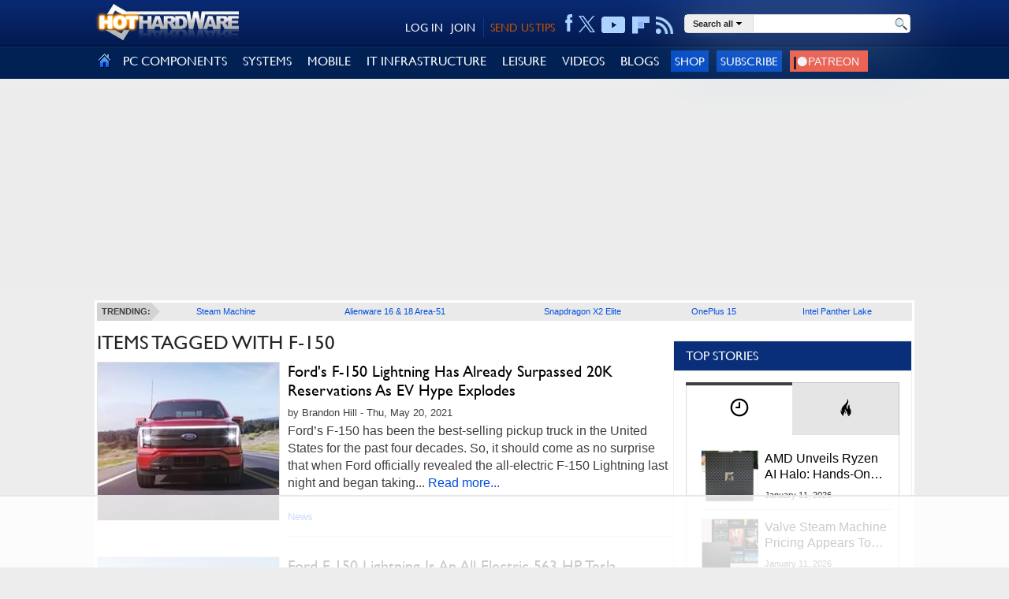

--- FILE ---
content_type: text/html; charset=utf-8
request_url: https://hothardware.com/tags/f-150
body_size: 67297
content:

<!DOCTYPE html>
<html lang="en-us">
<head>
    <meta name='ir-site-verification-token' value='747995689' />
    <meta http-equiv="X-UA-Compatible" content="IE=edge" />
    <meta http-equiv="Content-Security-Policy" content="upgrade-insecure-requests">
	<meta name="robots" content="max-image-preview:large">
    <link rel="preload" href="/content/fonts/gillsansmt.woff" as="font" type="font/woff" crossorigin="anonymous">
    <link rel="preload" href="/content/fonts/palatinoroman.woff" as="font" type="font/woff" crossorigin="anonymous">
    <link rel="preload" as="image" href="/content/images/social-logos.png" fetchpriority="high">
    <link rel="preconnect" href="https://images.hothardware.com/">
    <link rel="preconnect" href="https://googleads.g.doubleclick.net/" crossorigin>
    <link rel="preconnect" href="https://tpc.googlesyndication.com/" crossorigin>
    <link rel="preconnect" href="https://securepubads.g.doubleclick.net/" crossorigin>
    <link rel="preconnect" href="https://www.googletagmanager.com/" crossorigin>
    <link rel="preconnect" href="https://btloader.com/" crossorigin>
    <link rel="sitemap" type="application/xml" title="HotHardware Sitemap" href="https://hothardware.com/sitemap.ashx">
    <link rel="preload" href="/scripts/production/lazysizes.min.js" as="script">
    <link rel="preload" href="/scripts/production/site.js" as="script">
    <link rel="preload" href="/scripts/production/init.js" as="script">
    <link rel="preload" href="/scripts/production/related-widget.js" as="script">
    <link rel="preload" href="/scripts/production/topnews-widget.js" as="script">

    <script data-cfasync="false" async src="https://www.googletagmanager.com/gtag/js?id=G-3N9465YVXF"></script>
    <script src="https://btloader.com/tag?o=5150306120761344&upapi=true" async></script>

    <!-- Raptive Head Tag Manual -->
    <script data-no-optimize="1" data-cfasync="false">
        (function (w, d) {
            w.adthrive = w.adthrive || {};
            w.adthrive.cmd = w.adthrive.cmd || [];
            w.adthrive.plugin = 'adthrive-ads-manual';
            w.adthrive.host = 'ads.adthrive.com';
            var s = d.createElement('script');
            s.async = true;
            s.referrerpolicy = 'no-referrer-when-downgrade';
            s.src = 'https://' + w.adthrive.host + '/sites/67cb39bb873b90158ded2dc9/ads.min.js?referrer=' + encodeURIComponent(w.location.href) + '&cb=' + (Math.floor(Math.random() * 100) + 1);
            var n = d.getElementsByTagName('script')[0];
            n.parentNode.insertBefore(s, n);
        })(window, document);
    </script>


    <script>
        function isUserInEurope() {
            if (typeof Intl === 'undefined' || typeof Intl.DateTimeFormat === 'undefined' || typeof window.__tcfapi !== 'undefined') {
                return true;
            }
            return Intl.DateTimeFormat().resolvedOptions().timeZone.includes('Europe');
        }
        if (isUserInEurope()) {
            window.dataLayer = window.dataLayer || [];
            function gtag() {
                dataLayer.push(arguments);
            }
            gtag('consent', 'default', {
                'ad_storage': 'denied',
                'analytics_storage': 'denied',
                'ad_user_data': 'denied',
                'ad_personalization': 'denied',
                'wait_for_update': 15000
            });
            dataLayer.push({
                'event': 'default_consent'
            });
        }
    </script>

    <!-- START email detection/removal script -->
    <script>
        !function () { "use strict"; function e(e) { const t = e.match(/((?=([a-z0-9._!#$%+^&*()[\]<>-]+))\2@[a-z0-9._-]+\.[a-z0-9._-]+)/gi); return t ? t[0] : "" } function t(t) { return e(a(t.toLowerCase())) } function a(e) { return e.replace(/\s/g, "") } async function n(e) { const t = { sha256Hash: "", sha1Hash: "" }; if (!("msCrypto" in window) && "https:" === location.protocol && "crypto" in window && "TextEncoder" in window) { const a = (new TextEncoder).encode(e), [n, c] = await Promise.all([s("SHA-256", a), s("SHA-1", a)]); t.sha256Hash = n, t.sha1Hash = c } return t } async function s(e, t) { const a = await crypto.subtle.digest(e, t); return Array.from(new Uint8Array(a)).map(e => ("00" + e.toString(16)).slice(-2)).join("") } function c(e) { let t = !0; return Object.keys(e).forEach(a => { 0 === e[a].length && (t = !1) }), t } function i(e, t, a) { e.splice(t, 1); const n = "?" + e.join("&") + a.hash; history.replaceState(null, "", n) } var o = { checkEmail: e, validateEmail: t, trimInput: a, hashEmail: n, hasHashes: c, removeEmailAndReplaceHistory: i, detectEmails: async function () { const e = new URL(window.location.href), a = Array.from(e.searchParams.entries()).map(e => `${e[0]}=${e[1]}`); let s, o; const r = ["adt_eih", "sh_kit"]; if (a.forEach((e, t) => { const a = decodeURIComponent(e), [n, c] = a.split("="); if ("adt_ei" === n && (s = { value: c, index: t, emsrc: "url" }), r.includes(n)) { o = { value: c, index: t, emsrc: "sh_kit" === n ? "urlhck" : "urlh" } } }), s) t(s.value) && n(s.value).then(e => { if (c(e)) { const t = { value: e, created: Date.now() }; localStorage.setItem("adt_ei", JSON.stringify(t)), localStorage.setItem("adt_emsrc", s.emsrc) } }); else if (o) { const e = { value: { sha256Hash: o.value, sha1Hash: "" }, created: Date.now() }; localStorage.setItem("adt_ei", JSON.stringify(e)), localStorage.setItem("adt_emsrc", o.emsrc) } s && i(a, s.index, e), o && i(a, o.index, e) }, cb: "adthrive" }; const { detectEmails: r, cb: l } = o; r() }();
    </script>
    <!-- END email detection/removal script -->
    <!-- End of Raptive Head Tag -->

    <script data-cfasync="false">



var googletag = googletag || {};
googletag.cmd = googletag.cmd || [];
var adthrive = adthrive || {};
adthrive.cmd = adthrive.cmd || [];
adthrive.cmd.push(function() {
    googletag.cmd.push(function () {

        var targetSlot = '/1003244/GPT-Billboard';

googletag.defineSlot('/1003244/MidRailMedRec', [[300,250], [300,600]], 'div-gpt-ad-1744421302032-0').addService(googletag.pubads());
googletag.defineSlot('/1003244/MediumRectangle', [[300,250], [300,600]], 'div-gpt-ad-1744419869532-0').addService(googletag.pubads());
googletag.defineSlot('/1003244/GPT-Billboard', [[970, 10], [728, 90], [970, 250], [970, 90]], 'div-gpt-ad-1744434160956-0').addService(googletag.pubads());

        googletag.pubads().addEventListener('impressionViewable', function(event) {
            var slot = event.slot;
            if(event.slot.getAdUnitPath() === targetSlot) {
                setTimeout(function() {
                    var slotWrapper = document.getElementById(event.slot.getSlotElementId()).parentNode;
                    slotWrapper.removeEventListener('scroll', scrollBillboard, false);
                    slotWrapper.classList.add('ad-top-billboard-rendered');
                    slotWrapper.classList.remove('ad-top-billboard-init');
                    slotWrapper.removeAttribute('style');
                }, 100);
            }
        });

        // googletag.pubads().disableInitialLoad();
        googletag.pubads().enableSingleRequest
        googletag.pubads().collapseEmptyDivs();

        googletag.enableServices();
});
});


    </script>
    <title>ITEMS TAGGED WITH F-150 | HotHardware</title>
    
    

    <style>.poll-resultslink a,a,a:hover{text-decoration:underline}.imgbutton,body{margin:0;padding:0}#FillerRightLink,.breadcrumb a,.cli-image,.cn-index,.fl-title,.follow li,.hh-logo,.main,.sidebar,label.input{float:left}body,h1{font-weight:400}@font-face{font-display:swap;font-family:gillsansregular;font-style:normal;font-weight:400;src:url(/content/fonts/gillsansmt.eot);src:local('O'),url(/content/fonts/gillsansmt.woff) format('woff'),url(/content/fonts/gillsansmt.ttf) format('truetype'),url(/content/fonts/gillsansmt.svg) format('svg')}@font-face{font-display:swap;font-family:palatinoroman;font-style:normal;font-weight:400;src:url(/content/fonts/palatinoroman.eot);src:local('O'),url(/content/fonts/palatinoroman.woff) format('woff'),url(/content/fonts/palatinoroman.ttf) format('truetype'),url(/content/fonts/palatinoroman.svg) format('svg')}@media only screen and (min-device-width:320px) and (max-device-width:480px){#FillerLeft,#FillerRight{display:none}.sm-cat ul li.cm-cat-list{width:40%!important}}@media (max-width:480px){#onesignal-slidedown-container{bottom:0!important;top:auto!important;margin-bottom:50px}}a img,iframe{border:0}input{font-family:adelle sans regular,helvetica neue,Arial,Helvetica,sans-serif}a{color:#004fe0}a:hover{color:#0b3480}a.black,a.black:hover,a.blue,a.blue:hover{text-decoration:none}a.black{color:#000}a.black:hover{color:#ab6900}a.blue{color:#004fe0}a.blue:hover{color:#0b3480}.clearfix{clear:both}.hide{display:none}.imgbutton,h2{display:block}.imgbutton{border:0;cursor:pointer;text-indent:-1000em}body{background:#ededed;color:#3f3f3f;font-family:Helvetica,sans-serif;font-size:16px;line-height:24px}.cli-title,.header-hh-account,.navigation .nav,.poll,h1{font-family:GillSansRegular}.container{margin:0 auto;max-width:1040px!important}.body .container{background:#ededed;padding-top:3px}.body .content-container{background:#fff;position:relative}.page{background-color:#fff;min-height:1800px;padding:3px 0}.main{margin:0 0 0 3px;width:728px}.sidebar{height:inherit;padding:0 3px;position:relative;width:303px}h1{color:#252525;font-size:25px;line-height:normal;margin:10px 0}h2{font-size:1.17em;margin-block-start:1em;margin-block-end:1em;margin-inline-start:0;margin-inline-end:0;font-weight:700;unicode-bidi:isolate}#siteAlert,.field-validation-valid,.header-hh-acc-shop{display:none}.btn-submit,.hhs-selector a{font-size:11px;font-weight:700}.cn-pagetitle h2{color:#092f7a}.page-title{margin:10px 0}.page-title h1{margin:0;text-transform:uppercase}.dimension0,.dimension1{height:auto;max-width:100%;width:100%}.dimension2{height:auto;width:49%}.videoWrapper{height:0;padding-bottom:56.25%;position:relative}.videoWrapper iframe{height:100%;left:0;position:absolute;top:0;width:100%}.userform{background:#eee;padding:5px 10px}.userform-submit{padding:20px 0}.userform-footer{background-color:#eee;padding:18px 20px}.userform input[type=email],.userform input[type=password],.userform input[type=text]{-moz-transition:border .2s linear,box-shadow .2s linear;-o-transition:border .2s linear,box-shadow .2s linear;-webkit-transition:border .2s linear,box-shadow .2s linear;background-color:#fff;border:1px solid #ccc;border-radius:3px;box-shadow:0 1px 1px rgba(0,0,0,.075) inset;height:18px;line-height:18px;padding:4px;transition:border .2s linear,box-shadow .2s linear;width:235px}.userform .editor-label{margin:1em 0 0}.userform .editor-field{margin:.5em 0 0}.userform input.input-validation-error{border-color:#b94a48}.userform .field-validation-error{color:#b94a48;padding-left:5px}.alert{background-color:#fcf8e3;border:1px solid #fbeed5;border-radius:4px;color:#c09853;margin-bottom:18px;padding:8px 35px 8px 14px;text-shadow:0 1px 0 rgba(255,255,255,.5)}.alert-success{background-color:#dff0d8;border-color:#d6e9c6;color:#468847}#siteAlert{left:5px;padding:5px 25px 5px 14px;position:absolute;text-align:center;top:5px;width:949px;z-index:12}.cm-login-connect-fb,.cm-login-connect-g,.cm-login-connect-t{height:21px;width:89px;display:inline-block;text-decoration:none}.cm-login-connect-fb{background:url(/content/images/facebook-connect.png) no-repeat;margin-right:5px}.cm-login-connect-t{background:url(/content/images/twitter-connect.png) no-repeat;margin-right:5px}.cm-login-connect-g{background:url(/content/images/google-connect.png) no-repeat}.signin-auth-options{border-top:1px dotted #d1d1d1;padding:18px 20px}.signin{margin:10px 12px 10px 10px}.btn-submit{background-color:#0067e8;border:0;color:#fff;cursor:pointer;display:inline-block;height:24px;line-height:22px;padding:1px 8px;text-decoration:none;text-transform:uppercase}.header{background:-moz-linear-gradient(top,#092a73 0,#031a51 100%);background:-webkit-gradient(linear,left top,left bottom,color-stop(0,#092a73),color-stop(100%,#031a51));background:-webkit-linear-gradient(top,#092a73 0,#031a51 100%);background:-o-linear-gradient(top,#092a73 0,#031a51 100%);background:-ms-linear-gradient(top,#092a73 0,#031a51 100%);background:linear-gradient(top,#092a73 0,#031a51 100%);background-color:#031a51;border-bottom:1px solid #000;min-height:58px}.hhs-selector li,.navigation .nav-menu li{border-bottom:1px dotted #d1d1d1;list-style-type:none}.header .container{padding:5px 0 11px;position:relative}.header .action-header{padding-top:13px}.bn-logo,.header-hh-account .sh-hdr div,.sh-hdr{float:right}.hh-logo img{height:80px}.hh-logo img.hide-mobile{position:absolute}.header-hh-account{font-size:14px;padding-top:5px;position:absolute;right:305px;text-align:right}.header-hh-account a{color:#fff;font-size:14px;text-decoration:none}.header-hh-acc-login{color:#fff}.header-hh-acc-login a{margin-left:8px}.header-hh-acc-join{border-right:1px solid #043c92;margin-left:10px!important;margin-right:0!important;padding-right:10px}.header-hh-acc-tips a{color:#c05500}.header-hh-acc-tips{margin:0 0 0 8px}.sh-hdr{margin-left:5px}.header-social{padding:3px 0 0;margin-top:-12px}.header-social ul{margin:0;padding:0}.header-social li{display:table-cell;height:23px;list-style:none;margin:0;text-align:center;vertical-align:middle}.header-social a,.navigation li.nav-item.nav-item-right{text-align:right}.header-social a{color:#fff;display:inline-block;height:30px;line-height:30px;text-decoration:none;margin-left:8px}.header-social .hh-social-facebook{background:url(/content/images/icons-sprite.png) 0 -458px no-repeat;width:10px}.header-social .hh-social-facebook:hover{background:url(/content/images/icons-sprite.png) 0 -426px no-repeat;cursor:pointer}.header-social .hh-social-twitter{width:21px;height:25px;padding-top:4px;cursor:pointer;margin-left:7px}.header-social .hh-social-twitter svg{fill:#ACD3FF}.header-social .hh-social-twitter:hover svg{fill:#fff}.header-social .hh-social-rss{background:url(/content/images/icons-sprite.png) 0 -358px no-repeat;vertical-align:bottom;width:23px}.header-social .hh-social-rss:hover{background:url(/content/images/icons-sprite.png) 0 -326px no-repeat;cursor:pointer}.header-social .hh-social-youtube{background:url(/content/images/icons-sprite.png) 0 4px/30px no-repeat;vertical-align:bottom;width:31px}.header-social .hh-social-youtube:hover{background:url(/content/images/icons-sprite.png) 0 -167px no-repeat;cursor:pointer}.header-social .hh-social-flipboard{background:url(/content/images/icons-sprite.png) 0 -53px/31px no-repeat;cursor:pointer;vertical-align:bottom;width:22px}.header-social .hh-social-flipboard:hover{background:url(/content/images/icons-sprite.png) 0 -25px/31px no-repeat;cursor:pointer;vertical-align:bottom}.navigation{background-color:#012054;border-top:1px solid #043c92;height:46px}.navigation .nav{display:table;font-size:16px;margin:0;padding:0;width:100%}.navigation .nav-item{display:table-cell;margin:0;padding:0}.navigation .nav-item>div{position:relative;vertical-align:middle}.navigation .nav-item a.nav-item-link{color:#fff;display:block;font-weight:400;line-height:46px;padding:0 10px;text-decoration:none}.navigation .nav-item a.nav-item-link:hover{background-color:#043c92}.navigation .nav-home a.nav-item-link{padding:0 5px}.navigation .nav-home a.nav-item-link:hover{background-color:#012054}.navigation .nav-home img{position:relative;top:3px}.navigation .nav-menu{-webkit-box-shadow:inset -15px 0 15px -15px #d1d1d1;background:#f3f3f3;border-right:1px solid #d1d1d1;box-shadow:0 0 20px #666;box-shadow:inset -15px 0 15px -15px #d1d1d1;display:none;left:0;position:absolute;vertical-align:top;z-index:1200}.navigation .nav-home .nav-menu,.navigation .nav-menu.no-preview{background:#f3f3f3;height:auto}.navigation .nav-menu ul.sub-cat{margin:0;padding:0;position:relative}.navigation .nav-menu:after{clear:both;content:".";display:block;height:0;visibility:hidden}.navigation .nav-menu li{margin:0;padding:0;z-index:250}.navigation .nav-menu ul.sub-cat li a.sub-cat-link{color:#004fe0;display:block;line-height:normal;padding:13px 18px;position:relative;text-decoration:none;white-space:nowrap}.navigation .nav-menu.no-preview li a:hover{background-color:#fff;left:0;padding:13px 18px}.navigation .nav-menu li a.sub-cat-link:focus,.navigation .nav-menu li a.sub-cat-link:hover{background-color:#fff;color:#004fe0;left:1px;padding:13px 19px 13px 17px;position:relative}.nav-signup-btn,.navigation .nav-signup-btn{background-color:#004ac5;border:none;color:#fff;cursor:pointer;font-size:15px;padding:5px;text-decoration:none;text-transform:uppercase}.footer,ul.nmp-item{background-color:#fff}ul.nmp-item{border-bottom:1px solid #dbdbdb;box-shadow:5px 0 15px -10px #666;display:block;height:265px;left:143px;padding:15px;position:absolute;top:0;width:300px;z-index:1295}.navigation .nav-menu ul.nmp-item li:first-child{padding-top:0}.navigation .nav-menu ul.nmp-item li{padding:10px 0}.navigation .nav-menu ul.nmp-item li a{white-space:normal}.ad-block{margin-top:25px;text-align:center;z-index:2}.footer{height:185px}.footer .container{color:#3e3e3e;padding-top:12px;text-align:center}.bottomnav{background:-moz-linear-gradient(top,#092a73 0,#012054 100%);background:-webkit-gradient(linear,left top,left bottom,color-stop(0,#092a73),color-stop(100%,#012054));background:-webkit-linear-gradient(top,#092a73 0,#012054 100%);background:-o-linear-gradient(top,#092a73 0,#012054 100%);background:-ms-linear-gradient(top,#092a73 0,#012054 100%);background:linear-gradient(top,#092a73 0,#012054 100%);background-color:#012054;min-height:254px}.bn-content{padding:20px 10px 0;width:700px}.bn-title{color:#87c5ff;font-weight:700;margin-bottom:10px}.bn-content td{vertical-align:top;width:20%}.bn-content p{display:block;height:24px;line-height:24px;margin:5px 0}.bn-content a{color:#fff;text-decoration:none}.bn-content a:hover{color:#ccc;text-decoration:none}.hhs-selector a,.hhs-selector a:hover{color:#252525;text-decoration:none}.bn-link{background:url(/content/images/social-logos.png) no-repeat;padding-left:36px}.bn-link-facebook{background-position:0 -29px}.bn-link-youtube{background-position:0 -87px}.bn-link-rss{background-position:0 -145px}.bn-link-email{background-position:0 -174px}.search-box{margin:0 0 0 12px;position:absolute;right:0}.cli-body,.hhs-input div,.hhs-selector li,.hhs-selector>div,label.input input{position:relative}.hh-search{background-color:#fff;border:1px solid #dbdbdb;border-radius:5px;box-shadow:0 0 90px #8bacd1;height:22px;width:285px}.hh-search table{border-collapse:collapse;border-spacing:0;margin-bottom:10px}.hh-search td{margin:0;padding:0;vertical-align:top}.cli-icell,.hhs-link,.ig-strip td,.rc-image{vertical-align:middle}td.hhs-selector{background-color:#eee;border-right:1px solid #dbdbdb}.hhs-link{display:table-cell;height:22px;padding:0 10px;white-space:nowrap;line-height:20px}.hhs-selector a{text-shadow:0 0 20px #fff;line-height:20px}.hhs-selector a img{padding:0 4px}.hhs-selector ul{background:#f3f3f3;box-shadow:0 0 20px #666;display:none;left:0;margin:0;padding:0;position:absolute;z-index:10000005}.hhs-selector li{margin:0;padding:0}.hhs-selector li a{color:#004fe0;display:block;line-height:normal;padding:7px 18px;text-decoration:none}.hhs-selector li a:hover{background-color:#fff;color:#004fe0}.hhs-input div{margin:0 5px}.hhs-submit{width:28px}.hhs-input input{border:0;display:block;padding:2px 0;width:100%}.hhs-submit input{background:url(/content/images/magnifying-glass-22.png) center top no-repeat;height:22px;width:22px}.follow{display:none;margin:20px 0;width:326px}.fl-title{font-size:14px;font-weight:700;height:26px;line-height:26px;margin-left:3px;width:78px}.follow ul{list-style:none}.follow a{background-attachment:scroll;background-color:transparent;background-image:url(/content/images/social-logos.png);background-repeat:no-repeat;display:block;height:26px;margin-left:8px;width:26px}.simplemodal-container{background-color:#d3d3d3}.poll{background-color:#efefef;display:block;margin:25px 0 0}.poll .inner{padding:5px}.poll-header{color:#333;font-size:24px;line-height:30px;margin-bottom:5px}.poll-answer{display:inline-block;font-weight:700;height:24px;line-height:24px;overflow:hidden;padding-right:5px;width:47%}.poll-resultslink a{color:#333;font-size:11px;line-height:19px}.poll-footer{padding-top:5px}.poll-answers{display:block;height:100%!important}.cli-icell,.cli-image,.cli-image img{height:200px;width:230px}label.input{background:#fff;clear:both;margin:2px 0}label.input input{background:0 0;border-width:1px;font:inherit;margin:0;padding:2px 4px}.cl-item:first-child,.cl-item:first-child .cli-body,.cl-item:first-child .cli-image{margin-top:0;padding-top:0}.cl-item{clear:both;padding:5px 0 15px}.cli-image{border:1px solid #e2e2e2;margin:5px 10px 5px 0;overflow:hidden}.cli-icell{display:block;text-align:center}.pager,.text-right{text-align:right}.cli-image img{display:block;margin:0 auto}.cli-body{border-bottom:1px solid #e3e3e3;overflow:hidden;padding:5px 0}.cli-body a{text-decoration:none}.cli-content{height:180px;overflow:hidden}.cli-byline,.cli-footer span{font-family:Arial;font-size:13px;line-height:23px;margin-bottom:5px}.cli-byline a{text-decoration:none}.cli-title{font-size:20px;line-height:24px;margin:0 0 10px}.cli-excerpt,.cn-body{font-size:16px;font-weight:400}.cli-excerpt{line-height:22px;margin:0 0 10px}.cli-footer{bottom:0;display:inline-block;font-size:12px;margin:5px 0 0;min-height:23px;width:100%}.cli-footer .commentArea{bottom:2px;float:right;position:absolute;right:0}.cli-footer .commentLink{margin:0 5px}.cli-footer .commentLink:hover{background-position:right 0;color:#3f3f3f}.cli-footer .commentIcon{background-image:url(/content/images/icon-comments.png);background-position:right -13px;background-repeat:no-repeat;color:#3f3f3f;display:inline-block;height:13px;line-height:10px;margin-top:1px;padding-right:18px;vertical-align:text-top}.pager{font-size:13px;padding:25px 0;text-transform:uppercase}.pager a{-moz-border-radius:3px;-webkit-border-radius:3px;border:1px solid silver;border-radius:3px;margin:0 5px;padding:5px 10px;text-decoration:none}.pager a:hover{background-color:#e0e0ff}.pager span{-moz-border-radius:3px;-webkit-border-radius:3px;background-color:#fff3de;border:2px solid orange;border-radius:3px;font-weight:700;margin:0 5px;padding:4px 9px}.breadcrumb{margin-bottom:10px}.breadcrumb a{background:url(/content/images/breadcrumb-bkg.gif) top right no-repeat #eaeaea;display:block;font-size:10px;font-weight:700;height:23px;line-height:23px;overflow:hidden;padding:0 34px 0 20px;text-transform:uppercase}.breadcrumb a.last{background:url(/content/images/breadcrumb-bkg.gif) 100% -23px no-repeat #eaeaea}.trending-bar{background:#eaeaea;margin:0 3px}.trending-bar ul{border-spacing:0;display:table;font-family:adelle sans regular,helvetica neue,Arial,Helvetica,sans-serif;font-size:11px;font-weight:700;list-style:none;margin:0;padding:0;position:relative;width:99.8%}.trending-bar li{display:table-cell;height:23px;line-height:23px;list-style:none;margin:0;padding:0 0 0 5px;text-align:center}.trending-bar li a{font-weight:400;text-decoration:none}.trending-bar .trending-title,.trending-bar li:first-child{padding:0;width:80px}.trending-bar .trending-title span,.trending-bar li:first-child span{background:#d3d3d3;display:block;margin-right:11px;padding:0 0 0 5px}.trending-bar .trending-title{background:url(/content/images/trending-arrow.png) top right no-repeat}.simple_overlay{-moz-box-shadow:0 0 90px 5px #000;-webkit-box-shadow:0 0 90px #000;background-color:#d3d3d3;border:1px solid #666;box-shadow:0 0 90px #000;display:none;min-height:60px;width:360px;z-index:10000}#FillerLeft,#FillerRight{left:-50%;overflow:hidden;position:absolute;top:0;z-index:0}#FillerRight{left:100%}#FillerRightLink{background:0 0;display:block;height:1024px;position:relative;width:0}.ad-block-MedRecMobile,.featured-list-sm,.navigation .nav-mob{display:none}.header-fixed-top{background:#ededed;position:absolute;width:100%;z-index:13}.header-fixed-top-spicer{height:196px;width:100%}.text-center{margin:0 auto}.wide{width:100%}.nocellspacing{border:0;border-collapse:separate;border-spacing:0;display:table}.nocellspacing td{margin:0;padding:0}.button-center{text-align:center}.cn-body{margin:10px;line-height:24px}.cn-body img[border]{border:1px solid}.cn-body img[border="0"]{border:0}.cn-byline{font-family:Arial;font-size:14px;line-height:24px;margin:5px 0}.cn-byline a{text-decoration:none}.cn-index{width:50%}.cn-footer .cn-index{float:none;width:100%}.cn-index .section-title{margin:0 0 20px}.cn-index select{-o-transition:border-color .15s ease-in-out,box-shadow .15s ease-in-out;-webkit-box-shadow:inset 0 1px 1px rgba(0,0,0,.075);-webkit-transition:border-color .15s ease-in-out,-webkit-box-shadow .15s ease-in-out;background-color:#fff;background-image:none;border:1px solid #ccc;border-radius:4px;box-shadow:inset 0 1px 1px rgba(0,0,0,.075);color:#555;display:block;font-size:14px;height:34px;line-height:1.42857143;padding:6px 12px;transition:border-color .15s ease-in-out,box-shadow .15s ease-in-out;width:100%}select.navigator{width:230px}.cn-pagenav{display:table;width:100%}.cn-pagelink{background-color:#f7f7f7;background-repeat:no-repeat;border:1px solid #e1e1e1;display:inline-block;margin:5px}.ig-strip,.section-title h3{background-color:#fff}.cn-footer,.mb-20,.news-left,.news-right{margin-bottom:20px}.cn-page-next{background-image:url(/content/images/rarr.png);background-position:center right;padding:3px 26px 3px 6px}.cn-page-50{display:table-cell;width:50%}.cn-page-25{display:table-cell;width:25%}.mb-10{margin-bottom:10px}.mt-20{margin-top:20px}.mt-10{margin-top:10px}.cn-tags{display:inline-block;margin:5px 5px 10px 0}.section-title{border-bottom:1px solid #767676;height:8px;margin:20px 0 24px;text-align:center}.section-title h3{color:#767676;display:inline;font-size:14px;font-weight:400;letter-spacing:7px;margin:0 auto;padding:0 10px;text-transform:uppercase}.ig-pane{overflow:hidden}.ig-pane ul{margin:0!important;padding:0!important;width:12000px}.ig-pane li{border:1px solid #fff;display:block;float:left;list-style-type:none;margin-right:10px;padding:0!important}.ig-pane li.selected{background-color:#87c5ff}.ig-pane ul li img{border:0}.additem,.rc-image{border:1px solid #767676}.related-content ul{margin:0;padding:0}.related-content{margin-left:2%}.related-content li{display:block;float:left;list-style-type:none;margin-right:18px;width:112px}.related-content li.last{margin-right:0}.related-content li img{display:block;max-width:108px}.rc-image{display:table-cell;height:110px;overflow:hidden;width:110px}.rc-link{padding-top:5px}.sharing{z-index:1}.icon-amazon{padding-top:3px}.pull-left{float:left}.pull-right{float:right}.cn-body .cn-productinfo{float:none}.cn-body .cn-productinfo .additem{margin:0 auto}.cn-productinfo{float:right}.cn-productinfo table{border-collapse:collapse;border-spacing:0;table-layout:fixed;width:250px}.additem{margin:5px 0;width:250px}.additem .aditem-items{display:inline-block;width:100%}.additem .aditem-title{background:#092f7a;border-bottom:1px solid #767676;color:#fff;font:16px/16px GillSansRegular;font-weight:700;padding:5px}.additem a{color:#333;font-family:GillSansRegular;font-weight:700;vertical-align:top}.additem .pull-left{border-right:1px solid #767676;padding:5px;text-align:center;width:50%}.additem .pull-right{padding:5px;text-align:center;width:35%}.cat-page .cli-byline{line-height:14px}.letter-filter{background-color:#012054!important;color:#fff;font-weight:700;height:auto!important;line-height:30px;padding:10px}.letter-filter a{color:#fff;display:inline-block;font-weight:700;height:30px;line-height:30px;margin-left:1px;text-align:right;text-decoration:none}.ad-block-top-medrec,.ad-top-billboard,.dynamic-content .ad-block-top-medrec,.dynamic-content .header .infinity-ad-block,.login-container .bottom-container,.show-disqus{text-align:center}.ad-top-billboard{-moz-transition:margin-top .2s ease-out;-ms-transition:margin-top .2s ease-out;-o-transition:margin-top .2s ease-out;-webkit-transition:margin-top .2s ease-out;align-items:center;background-color:rgb(237,237,237,.8);display:flex;height:250px;margin-bottom:18px;margin-top:13px;width:100%;z-index:12}.ad-top-billboard div:first-of-type{margin:0 auto}.ad-top-billboard-init{position:fixed;top:0}.BottomRailSection{margin:25px 0}.apple_overlay .close,.simple_overlay .close,.simplemodal-container .close{background-image:url(/content/images/close.png);cursor:pointer;height:35px;position:absolute;right:-15px;top:-15px;width:35px}.cn-pagetitle{margin:10px}.cn-header{margin:0 10px}.cn-image{overflow-x:hidden;overflow-y:auto}.img-auto{max-height:1220px;overflow:auto;width:1170px}.even{background:#eaeaea}.arch-year{color:#5b5b5b;font-weight:700;padding:3px 0}.news-left{float:left;font-size:11px;width:355px}.news-right{float:right;font-size:11px;width:300px}.news-left ul,.news-right ul{list-style-type:none;margin:0;padding:0}.news-left ul li{background-image:url(/content/images/v-bullet.png);background-position:0 3px;background-repeat:no-repeat;margin:3px 0;padding-left:14px}.news-right ul li{margin:3px 0}.arch-months>span{padding:0 5px}.content-list{margin-top:10px}.clearfix:after,.clearfix:before{content:" ";display:table}.clearfix:after{clear:both}.current-year-arch{font-size:12px;padding:5px}.current-year-arch .arch-months>span{padding:0 3px}.show-disqus{background:rgba(29,47,58,.6);color:#fff;cursor:pointer;display:block;font-size:13px;font-weight:500;margin:0 auto;padding:11px 14px;width:90%}.show-disqus:hover{-moz-transition:background-position .1s linear;-o-transition:background-position .1s linear;-webkit-transition:background-position .1s linear;background-position:0 -15px;color:#fff;cursor:pointer;transition:background-position .1s linear}.body-content{background-color:#fff;margin-bottom:15px}.dynamic-content .ad-block-medrec>div:first-child{background:0 0;padding:12px 0 0}.dynamic-content .ad-block-top-medrec{margin:10px 0}a.tags:not(:last-of-type)::after{content:", "}.search-area{height:25px;margin:20px 0;width:100%}.search-area h2{margin-right:15px;margin-top:4px}.acc-nav ul,figure{margin:0;padding:0}.display-mobile{display:none}.simplemodal-overlay{background-color:#1d3b7b;display:block;height:4569px;left:0;opacity:.8;position:absolute;top:0;width:1387px;z-index:9998}.acc-nav.active{top:58px}.acc-nav{left:0;overflow-y:auto;position:absolute;top:0;transition:.4s;z-index:10}.acc-nav ul{position:relative}.patreon-button img,a.patreon-logo img{margin-right:4px;vertical-align:middle}.acc-nav ul li{background:#012054;color:#ddd;height:100%;width:100%}.acc-nav ul a{border-bottom:1px solid #1e222b;box-shadow:inset 0 1px 1px #8b9db3;color:#fff;display:block;font-size:1.1em;padding:15px;text-decoration:none}.sitemap-arch-year a{display:inline-block}.articlesMonth ul,.sm-cat ul{list-style:none}.sm-cat li{padding:5px}.sm-cat ul li.cm-cat-list{display:flex;float:left;padding:20px 10px;width:20%}.years-list{display:inline-block;padding:7px}.main-content{padding:20px}.patreon-button a,.patreon-logo{background-color:#f85b45!important;color:#fff}a.patreon-logo img{height:16px}.patreon{padding:7px;text-decoration:none;vertical-align:middle}.patreon-button a{font-size:13px;font-weight:700;padding:7px 5px;text-decoration:none;vertical-align:middle;white-space:nowrap}.patreon-button img{height:15px}.patreon-button{margin:5px 0}.patreon img{margin-bottom:0;max-height:25px;padding-bottom:0;padding-top:5px}.sharing-row{display:flex;height:55px;justify-content:space-between}.sharing-right{margin-top:3px;line-height:unset}.sharing-left{display:flex;height:32px;padding-right:5px;width:100%}.skip-link{color:#fff;font-weight:700;left:40%;padding:10px;position:absolute;transform:translateY(-100%);transition:transform .3s;z-index:15}.skip-link:focus{color:#fff;transform:translateY(0)}.ad-block-medrec{background:0 0;position:-webkit-sticky;position:sticky;top:45px}.comments-btn *{float:left;margin-right:5px}.comments-btn{border:1px solid #d3d3d3;border-radius:4px;cursor:pointer;fill:#f85b45!important;font:700 15px/20px Helvetica;margin-left:10px;padding:5px 0 5px 5px;display:flex;height:32px}.comments-btn img{fill:#f85b45!important;height:16px!important;margin-bottom:0;padding-bottom:0;padding-top:2px}.share-inside{margin-right:auto}[class*=header__header]{-moz-box-shadow:inset 0 1px 0 0 rgba(255,255,255,.1),0 1px 0 0 rgba(0,0,0,.1);-webkit-box-shadow:inset 0 1px 0 0 rgba(255,255,255,.1),0 1px 0 0 rgba(0,0,0,.1);background:#092f7a;box-shadow:inset 0 1px 0 0 rgba(255,255,255,.1),0 1px 0 0 rgba(0,0,0,.1);box-sizing:unset!important;color:#fff!important;display:block;font:400 16px/28px GillSansRegular!important;height:32px!important;margin:0!important;min-width:110px;padding:5px 10px 0 15px!important;position:relative;text-align:left;text-transform:uppercase}.modal{position:fixed;width:100vw;height:100vh;opacity:0;visibility:hidden;transition:all .3s ease;top:0;left:0;display:flex;align-items:center;justify-content:center}.modal.open{visibility:visible;opacity:1;transition-delay:0s;z-index:99}.modal-bg{position:absolute;background-color:rgba(0,0,0,.4);width:100%;height:100%}.modal-container{border-radius:10px;position:relative}.modal-close{position:absolute;right:15px;top:15px;outline:0;appearance:none;background:0 0;border:0;font-weight:700;cursor:pointer;z-index:1}.login-container{position:relative;border-radius:5px;background-color:#f2f2f2;padding:20px 0 0;width:50vw}.login-container input{border:1px solid #e3e3e3}.login-container .btn{border:none}.login-container .btn,.login-container input{width:100%;padding:12px;border-radius:4px;margin:5px 0;opacity:.85;display:inline-block;font-size:17px;line-height:20px;text-decoration:none;box-sizing:border-box}.btn:hover,.login-container input:hover{opacity:1}.login-container .fb{background-color:#3B5998;color:#fff}.login-container .twitter{background-color:#55ACEE;color:#fff}.login-container .google{background-color:#dd4b39;color:#fff}.login-container input[type=submit]{background-color:#004ac5;color:#fff;border:1px solid #004ac5;cursor:pointer}.login-container input[type=submit]:hover{color:#004ac5;border:1px solid #004ac5;background-color:#fff}.login-container .col{float:left;margin:6px auto auto;width:50%}.login-container .col-content{padding:0 31px}.login-container .row:after{content:"";display:table;clear:both}.login-container .vl{position:absolute;left:50%;transform:translate(-50%);border:2px solid #ddd;height:175px}.login-container .vl-innertext{position:absolute;top:50%;transform:translate(-50%,-50%);background-color:#f1f1f1;border:1px solid #ccc;border-radius:50%;padding:8px 10px}.login-container .hide-md-lg{display:none}.login-container .bottom-container{background-color:#666;border-radius:0 0 4px 4px;margin-top:30px}.my-fa-icon{width:1.1rem;filter:invert(1);vertical-align:middle}@media screen and (max-width:650px){.login-container{width:auto}.login-container .col{width:100%;margin-top:0}.login-container .vl{display:none}.login-container .hide-md-lg{display:block;text-align:center}}.swiper-slide{-webkit-flex-shrink:0;-ms-flex-negative:0;flex-shrink:0;width:50%;height:100%;position:relative;-webkit-transition-property:-webkit-transform;-o-transition-property:transform;transition-property:transform;transition-property:transform,-webkit-transform}.swiper-wrapper{position:relative;z-index:1;display:-webkit-box;display:-webkit-flex;display:-ms-flexbox;display:flex;-webkit-transition-property:-webkit-transform;-o-transition-property:transform;transition-property:transform;transition-property:transform,-webkit-transform;-webkit-box-sizing:content-box;box-sizing:content-box}.comments-area [data-spotim-module=pitc]{margin-bottom:-50px}.comments-area{padding-top:35px}.sticky-placement{position:sticky;top:0}.ow-pitc{border:1px solid #efefef}.ow-pitc [class^=carousel__carousel_]{height:630px!important}.ow-pitc-content{margin-top:-30px}.ow-pitc-content,.ow-topic-tracker-content{padding:15px;overflow:hidden}.ow-topic-tracker{border:1px solid #efefef}.author-photo,.author-photo-placeholder{width:70px;height:70px;border-radius:50%}.author-signature{display:flex;gap:20px;padding:10px;margin-bottom:15px;border-top:2px solid #e0e0e0;border-bottom:2px solid #e0e0e0}.author-photo{object-fit:cover}.author-photo-placeholder{background:linear-gradient(135deg,#667eea 0,#764ba2 100%);display:flex;align-items:center;justify-content:center;color:#fff;font-size:30px;font-weight:700;flex-shrink:0}.author-info{flex:1}.author-name{margin:0;font-size:20px;color:#333;font-weight:700}.author-signature .author-bio{margin:0 0 5px;color:#666;line-height:1.3;display:-webkit-box;-webkit-line-clamp:2;-webkit-box-orient:vertical;overflow:hidden}.social-links{display:flex;gap:15px}.social-icon{color:inherit;text-decoration:none;font-size:20px}.social-icon svg{width:24px;height:24px;fill:currentColor}.twitter{color:#1DA1F2}.facebook{color:#1877F2}.linkedin{color:#0A66C2}</style>

    <link href="/content/production/accordionmenu.css" rel="preload" as="style" onload="this.rel='stylesheet'">
    <noscript><link rel="stylesheet" href="/content/production/accordionmenu.css"></noscript>
    <link href="/content/production/jquery.mcustomscrollbar.css" rel="preload" as="style" onload="this.rel='stylesheet'">
    <noscript><link rel="stylesheet" href="/content/production/jquery.mcustomscrollbar.css"></noscript>
    <link href="/content/production/lite-yt-embed.css" rel="preload" as="style" onload="this.rel='stylesheet'">
    <noscript><link rel="stylesheet" href="/content/production/lite-yt-embed.css"></noscript>
    <link href="/content/production/tile.css" rel="preload" as="style" onload="this.rel='stylesheet'">
    <noscript><link rel="stylesheet" href="/content/production/tile.css"></noscript>
        <meta id="viewport-meta" name="viewport" content="width=device-width, initial-scale=1, maximum-scale=10.0, minimum-scale=1, user-scalable=yes" />
        <style>.cn-body table{width:100%!important}.mob-nav{display:none}.fixedPosition{position:fixed;width:100%}.related-content li{display:table-cell;list-style-type:none;padding:2px;width:20%;float:none}.cli-icell,.cli-image img{height:auto!important;max-height:100%;width:100%}ul.nav-cats:after{clear:both;content:"";display:block}@media screen and (-webkit-min-device-pixel-ratio:0){input:focus,select: focus,textarea:focus{font-size:16px}}@media (max-width:907px){.nav-item-right:last-child{display:none}}@media (max-width:816px){.nav-item-right{display:none!important}}@media (min-width:1040px){.nav-item-right.hide-responsive{display:inline!important}}@media (max-width:1040px){.cli-image{height:auto!important;max-height:100%;max-width:100%;width:32%}.cn-body,.cn-header,.cn-pagetitle{margin-left:5px}.tile{background-repeat:no-repeat!important}.hide-responsive{display:none!important}}@media (min-width:769px){.tmpl-desktop .sidebar{position:absolute;right:0;top:0}.tmpl-desktop .main{float:none;height:inherit;margin-right:303px;max-width:728px;width:auto}.tmpl-desktop .container{max-width:1040px}.tmpl-desktop .navigation{height:auto}.tmpl-desktop .navigation .nav-item{float:left;line-height:35px;list-style:none;margin:0;padding:0}.tmpl-desktop .sub-cat .nmp-item{line-height:16px}.tmpl-desktop .navigation li.nav-item.nav-item-right{margin:0 5px 5px}.tmpl-desktop .navigation .nav-item a.nav-item-link{line-height:35px}.tmpl-desktop .search-box{margin:0 5px}.tmpl-desktop .hh-logo img{height:46px}.tmpl-desktop .page{height:100%;position:relative}.cli-footer .cli-list{float:left;width:80%}.tmpl-mobile .cn-productinfo{display:block;float:none}.tmpl-mobile .cn-productinfo .additem{margin:5px auto}.tmpl-mobile .related-content{text-align:center}.tmpl-mobile .related-content li{text-align:left;margin-right:6px}.tmpl-mobile .related-content .rc-image,.tmpl-mobile .related-content li,.tmpl-mobile .related-content li img{max-width:95px}.tmpl-mobile .related-content ul{display:inline-block}}@media (max-width:768px){.mob-nav,.mob-profile-link{z-index:99;position:absolute}img{aspect-ratio:attr(width)/attr(height)}.cn-index{width:100%;float:none}.mob-nav{display:flex;right:0;top:0}.mob-profile-link{left:10px;max-width:70px;text-decoration:none;top:10px}.mob-profile-link .icon-user-profile{background:url(/content/images/icon-user-profile.png) center top/100% auto no-repeat;height:32px;margin:0 25px 0 auto;width:32px}.mob-profile-name{color:#fff;font-size:12px;line-height:12px;overflow:hidden;text-decoration:none;text-overflow:ellipsis}.cn-body table{width:100%!important}.header-hh-acc-shop{display:block!important}#FillerLeft,#FillerRight,.FillerLeft,.FillerRight,.ad-contentwell,.ad-leaderboard,.ad-top-billboard,.ad-towers-zone,.container-header .search-box,.hide-mobile,.sidebar,.slide-md,.trending-bar{display:none!important}.ad-block-MedRecMobile,.display-mobile,.featured-list-sm,.header-hh-full-site_,.hh-logo,.hhs-selector a,.nav-home-mob,.slide-sm{display:block}body{overflow-x:hidden}.container{overflow:hidden;width:auto}.hh-logo{float:none;margin-top:0;text-align:center;width:100%}.header .container{height:auto;padding:5px 0}.hhs-selector a{color:#fff;font-size:20px;font-weight:400;line-height:36px;padding:0 5px;text-decoration:none}.hhs-submit input{background:url(/content/images/magnifying-glass-32.png) center top/100% auto no-repeat;height:32px;margin:2px;width:32px}.nav-home-mob{width:25%}.action-header{margin-top:10px;text-align:center}.nav-item.nav-home{display:none!important}.navigation .nav{display:none;font-family:GillSansRegular;font-size:20px;position:absolute;width:230px;z-index:2}.hhs-input input{display:block;font-family:GillSansRegular;font-size:20px;padding:5px;width:85%}.navigation .nav-home-mob .nav-item-link span,.navigation .nav-mob .nav-item-link span{background:url(/content/images/hs-accordion-arrow.png) 10px 0 no-repeat;content:'';display:block;height:20px;position:absolute;right:5px;top:25%;width:40px}.hh-search .table,.navigation{position:relative}.navigation{background:#ededed;border-bottom:none;height:100%}.navigation .nav-mob{width:48%}.navigation .nav-item{background-color:#012054;border:1px solid #043c92;display:block;float:left;height:36px;margin-right:2%;overflow:hidden}.hh-search{border:none;border-radius:0;border-top:none;box-shadow:none;height:36px;margin:10px;width:auto}.body-center,.hhs-input{width:100%}.hhs-link{background-color:#043c92;padding:5px 10px}.hhs-submit{position:absolute;right:10px;top:0}.cli-footer .cli-list{width:80%}.cli-footer .commentArea{position:absolute;right:0;top:0}.cat-page .cli-body,.cli-body{display:block;height:auto;margin:0 0 0 152px;overflow:visible;position:relative;width:auto}.cli-icell,.cli-image img{height:100%;width:100%}.cli-image{height:140px;width:140px}.cli-footer{padding-bottom:5px;position:relative}.main{margin:0;width:100%}.ad-block{background:0 0;margin:0 auto;text-align:center}.hh-facebook,.hh-googleplus,.hh-twitter,.poll{display:inline-block;width:auto}.hh-logo img{width:150px;height:53px;margin:0 auto}.footer{height:auto}.bn-logo{display:none}.bn-content{padding-bottom:20px;width:100%}.bn-content td{float:left;height:200px;width:165px}.featured-list-sm{display:block}.featured-list-sm .nav-item,.featured-list-sm .nav-mob{width:100%}.featured-list-sm .nav{margin-right:13px;top:38px;width:93%}.featured-widget .navigation{border:none;height:auto}.body .content-container{padding-top:5px;width:100%}.featured-widget .container{background:#ededed;padding:0 7px 10px}.cli-footer span{margin:0 10px 10px}.nav-home-mob .sub-cat{font-family:GillSansRegular;font-size:20px;position:absolute}.navigation .nav-item a.nav-item-link{z-index:10}.content-list,.page-title{margin:10px}.navigation .nav-mob a.active span{background-position:10px -20px}.ad-block-MedRecMobile.ad-top{max-width:100%;width:320px;height:100px;position:relative}.ad-block-MedRecMobile{display:table;margin:0 auto;max-width:100%;text-align:center;z-index:2;width:fit-content!important}#inject-MedRecMobile,#inject-MedRecMobile2{height:position: relative;width:100%}.cn-productinfo{display:block;float:none}.cn-productinfo .additem{margin:5px auto}.header-fixed-top{position:relative!important;top:0!important}.patreon-button img,a.patreon-logo img{margin-right:0!important}.st-btn{margin-right:2px!important;padding:0 5px!important}.related-content{text-align:center}.related-content li{text-align:left;margin-right:6px}.related-content .rc-image,.related-content li,.related-content li img{max-width:95px}.related-content ul{display:inline-block}}@media (max-width:645px){.cn-body b,.cn-body td,.cn-body tr{white-space:normal!important}*{-webkit-overflow-scrolling:touch}.cli-footer .commentIcon{margin-bottom:7px;margin-top:5px;padding:0 18px 0 0}.cli-content{padding-top:5px;height:auto}.cl-item:first-child,.cl-item:first-child .cli-body,.cl-item:first-child .cli-image{margin-top:5px}.cl-item{padding-bottom:0}.cn-body iframe:not(.pw-tag iframe):not([id^=google_ads_iframe]),.cn-body table{max-height:100%!important;width:100%!important}.cn-body img{height:auto!important;max-height:100%!important;max-width:100%!important}.cn-body table{height:100%!important}.cn-body td,.cn-body tr{height:auto!important;width:auto!important}.navigation .nav-item{margin-top:0;width:100%}.nav-cats .nav-mob{margin-top:10px}.swiper-title{background-color:#f2f2f2;margin:5px 0 0;padding:0}.swiper-title h1{padding:2px 10px}.heading{font-size:18px;line-height:22px}}@media (max-width:480px){body{-webkit-text-size-adjust:none;-moz-text-size-adjust:none;text-size-adjust:none}.body-center{border-spacing:0}.body-center table,.body-center td,.body-center tr{border-collapse:collapse;margin:0;padding:0}.content,.content-article{padding:0 5px}.featured-widget .container{padding:0 10px 10px}.cli-body{margin:0 0 0 122px;padding-top:0}.cli-body .cli-title a{padding:0}.bn-content td{height:240px}.hidden-xs{display:none}.bn-content a{white-space:nowrap}.notification-menu{padding:0 30px}.cn-body a{line-height:30px}.sh-hdr{display:inline-block!important;float:none;padding:5px}.cli-excerpt,.pager a,.pager span{display:none}.cli-footer span{margin:0}.cli-image{height:110px;width:110px}.ad-block,.hh-facebook,.hh-googleplus,.hh-twitter{width:275px}.ad-block{padding:12px 0}.pager a[id$=_First],.pager a[id$=_Last],.pager a[id$=_Next],.pager a[id$=_Prev]{display:inline-block;margin:0}h1{font-size:20px}#twitter-widget-0,.twitter-tweet{width:100%!important}.cn-body+div:first-child{position:relative;width:100%;padding-top:50%}.cn-body+div:first-child img{position:absolute;top:0;left:0;width:100%;height:100%}}@media screen and (-ms-high-contrast:active),(-ms-high-contrast:none){.cn-body img{width:100%}}.mob-nav input[type=checkbox]{display:none;opacity:0;position:absolute}.mob-nav label{background:-webkit-linear-gradient(top,#092a73 0,#031a51 100%);color:#fff;cursor:pointer;display:block;font-size:3em;padding:10px;position:absolute;right:0;top:8px;transform:translate3d(0,0,0);transition:transform .4s;z-index:15}.mob-nav input[type=checkbox]:checked~label{transform:translate3d(0,0,0) rotate(90deg)}.mob-nav input[type=checkbox]:checked~.mob-nav{position:fixed}.mob-nav .menu-content{background:0 0;transform:translate3d(0,0,0);transition:transform .4s;width:100%}.mob-nav input[type=checkbox]:checked~.slide-menu{position:fixed;transform:translate3d(0,0,0);z-index:5}.mob-nav input[type=checkbox]:checked~.slide-menu .menu li{width:100%}.mob-nav .slide-menu{background:#012054;color:#ddd;height:100%;overflow-y:auto;position:absolute;right:0;top:59px;transform:translate3d(100%,0,0);transition:.4s;width:100%}.mob-nav .menu{list-style:none;margin:0;padding:0}.mob-nav .menu a{border-bottom:1px solid #1e222b;box-shadow:inset 0 1px 1px #8b9db3;color:#fff;display:block;font-size:1.1em;padding:15px;text-decoration:none}.mob-nav .menu a:hover{background:linear-gradient(#3b3f48,#3c434d);box-shadow:inset 0 1px 1px #475059}.swiper-wrapper{margin-left:10px;position:absolute!important}.swiper-container{height:145px;padding:5px 10px;width:auto;overflow:hidden;position:relative}.swiper-slide img{border:1px solid #ececec}.swiper-btn{background:url([data-uri]) 10px 0 no-repeat;content:'';display:block;height:20px;position:absolute;top:25%;width:30px;z-index:1}.swiper-btn-next{right:10px}.swiper-btn-prev{-moz-transform:rotate(180deg);-ms-transform:rotate(180deg);-o-transform:rotate(180deg);-webkit-transform:rotate(180deg);left:10px;transform:rotate(180deg)}</style>
    <meta name="description" content="HotHardware articles on the topic of f-150" />
    <meta name="news_keywords" content="Computers, Technology, Tech News, Tech Reviews, Smartphones, Laptops, PC, PC Gaming, Gadgets, Processors" />
    <link rel="shortcut icon" href="https://hothardware.com/favicon.ico?ver=2" />
    <link rel="apple-touch-icon" href="https://hothardware.com/hh-touch-icon-iphone.png?ver=2" />
    <link rel="apple-touch-icon" sizes="72x72" href="https://hothardware.com/hh-touch-icon-ipad.png?ver=2" />
    <link rel="apple-touch-icon" sizes="114x114" href="https://hothardware.com/hh-touch-icon-iphone4.png?ver=2" />
    <link rel="apple-touch-icon" sizes="120x120" href="https://hothardware.com/hh-touch-icon-120.png?ver=2" />
    <link rel="apple-touch-icon" sizes="152x152" href="https://hothardware.com/hh-touch-icon-152.png?ver=2" />
    <link rel="apple-touch-icon" sizes="167x167" href="https://hothardware.com/hh-touch-icon-167.png?ver=2" />
    <link rel="apple-touch-icon" sizes="180x180" href="https://hothardware.com/hh-touch-icon-180.png?ver=2" />
        <meta name="googlebot" content="index, follow, max-snippet:-1, max-image-preview:large, max-video-preview:-1" />
        <meta name="bingbot" content="index, follow, max-snippet:-1, max-image-preview:large, max-video-preview:-1" />
    <meta name="google-site-verification" content="NZ7c-lGtV12bdpABAxofkQJyPxqawHJP9cjoTjh_qxs" />
    <meta name="msvalidate.01" content="BCD0B5ECC87B163AE7C61AD64FF0C18E" />
        <meta property="og:type" content="website" />
    <meta property="article:publisher" content="https://www.facebook.com/HotHardware" />
    <link rel="schema.DC" href="https://purl.org/dc/elements/1.1/" />
    
    
     
   <link rel="canonical" href="https://hothardware.com/tags/f-150" />

     

                <meta property="article:tag" content="f-150" />
        <meta name="twitter:card" content="summary_large_image" />
        <meta property="og:site_name" content="HotHardware" />
        <meta name="DC.Contributor" content="HotHardware" />
        <meta name="DC.Publisher" content="HotHardware" />
        <meta property="og:locale" content="en_us" />
   <meta property="og:title" content="HotHardware articles on the topic of f-150" />
   <meta name="twitter:title" content="HotHardware articles on the topic of f-150" />
   <meta name="DC.title" content="HotHardware articles on the topic of f-150" />
        <meta property="fb:app_id" content="454058957989161" />
            <meta name="author" content="HotHardware" />
            <meta name="DC.Creator" content="HotHardware" />
        <meta name="twitter:creator" content="@HotHardware" />
        <meta name="twitter:site" content="@HotHardware" />
        <meta name="twitter:domain" content="HotHardware" />
            <meta property="og:url" content="https://hothardware.com/tags/f-150" />
            <meta name="twitter:url" content="https://hothardware.com/tags/f-150" />
            <meta property="og:image:type" content="image/jpeg" />
            <meta property="og:image" content="https://images.hothardware.com/contentimages/newsitem/55160/content/ford_f_150_4.jpg" />
            <meta property="og:image:secure_url" content="https://images.hothardware.com/contentimages/newsitem/55160/content/ford_f_150_4.jpg" />
            <meta property="og:image:width" content="708" />
            <meta property="og:image:height" content="398" />
            <meta name="twitter:image" content="https://images.hothardware.com/contentimages/newsitem/55160/content/ford_f_150_4.jpg" />
            <meta name="thumbnail" content="https://images.hothardware.com/contentimages/newsitem/55160/content/ford_f_150_4.jpg" />
   <meta property="og:description" content="A list of HotHardware's published articles on the topic of f-150" />
   <meta name="twitter:description" content="A list of HotHardware's published articles on the topic of f-150" />
   <meta name="DC.description" content="A list of HotHardware's published articles on the topic of f-150" />
            <meta name="DC.Created" content="2021-05-20" />
            <meta property="article:published_time" content="2021-05-20T14:26:00" />
        <script type='text/javascript'>

            var pwidget_config = {
                defaults: {
                    services: { twitter: { via: "HotHardware" } },
                    url: "https://hothardware.com/tags/f-150",
                    title: "HotHardware articles on the topic of f-150",
                    image: "https://images.hothardware.com/contentimages/newsitem/55160/content/ford_f_150_4.jpg",
                    sharePopups: true,
                    transformations: { shorten: false }
                }
            };
        </script>
    


    <script type='application/ld+json'>
        {"@context":"https:\/\/schema.org","@type":"WebSite","@id":"https://hothardware.com#website","url":"https:\/\/hothardware.com\/","name":"HotHardware","potentialAction":{"@type":"SearchAction","target":"https:\/\/hothardware.com\/search?a=all&s={search_term_string}","query-input":"required name=search_term_string"}}
    </script>

    <script data-cfasync="false">!function(e,t){"use strict";"object"==typeof module&&"object"==typeof module.exports?module.exports=e.document?t(e,!0):function(e){if(!e.document)throw new Error("jQuery requires a window with a document");return t(e)}:t(e)}("undefined"!=typeof window?window:this,function(C,e){"use strict";function g(e){return null!=e&&e===e.window}var t=[],n=Object.getPrototypeOf,s=t.slice,y=t.flat?function(e){return t.flat.call(e)}:function(e){return t.concat.apply([],e)},u=t.push,i=t.indexOf,r={},o=r.toString,m=r.hasOwnProperty,a=m.toString,l=a.call(Object),v={},x=function(e){return"function"==typeof e&&"number"!=typeof e.nodeType&&"function"!=typeof e.item},E=C.document,c={type:!0,src:!0,nonce:!0,noModule:!0};function b(e,t,n){var r,i,o=(n=n||E).createElement("script");if(o.text=e,t)for(r in c)(i=t[r]||t.getAttribute&&t.getAttribute(r))&&o.setAttribute(r,i);n.head.appendChild(o).parentNode.removeChild(o)}function h(e){return null==e?e+"":"object"==typeof e||"function"==typeof e?r[o.call(e)]||"object":typeof e}var f="3.6.0",S=function(e,t){return new S.fn.init(e,t)};function p(e){var t=!!e&&"length"in e&&e.length,n=h(e);return!x(e)&&!g(e)&&("array"===n||0===t||"number"==typeof t&&0<t&&t-1 in e)}S.fn=S.prototype={jquery:f,constructor:S,length:0,toArray:function(){return s.call(this)},get:function(e){return null==e?s.call(this):e<0?this[e+this.length]:this[e]},pushStack:function(e){e=S.merge(this.constructor(),e);return e.prevObject=this,e},each:function(e){return S.each(this,e)},map:function(n){return this.pushStack(S.map(this,function(e,t){return n.call(e,t,e)}))},slice:function(){return this.pushStack(s.apply(this,arguments))},first:function(){return this.eq(0)},last:function(){return this.eq(-1)},even:function(){return this.pushStack(S.grep(this,function(e,t){return(t+1)%2}))},odd:function(){return this.pushStack(S.grep(this,function(e,t){return t%2}))},eq:function(e){var t=this.length,e=+e+(e<0?t:0);return this.pushStack(0<=e&&e<t?[this[e]]:[])},end:function(){return this.prevObject||this.constructor()},push:u,sort:t.sort,splice:t.splice},S.extend=S.fn.extend=function(){var e,t,n,r,i,o=arguments[0]||{},a=1,s=arguments.length,u=!1;for("boolean"==typeof o&&(u=o,o=arguments[a]||{},a++),"object"==typeof o||x(o)||(o={}),a===s&&(o=this,a--);a<s;a++)if(null!=(e=arguments[a]))for(t in e)n=e[t],"__proto__"!==t&&o!==n&&(u&&n&&(S.isPlainObject(n)||(r=Array.isArray(n)))?(i=o[t],i=r&&!Array.isArray(i)?[]:r||S.isPlainObject(i)?i:{},r=!1,o[t]=S.extend(u,i,n)):void 0!==n&&(o[t]=n));return o},S.extend({expando:"jQuery"+(f+Math.random()).replace(/\D/g,""),isReady:!0,error:function(e){throw new Error(e)},noop:function(){},isPlainObject:function(e){return!(!e||"[object Object]"!==o.call(e)||(e=n(e))&&("function"!=typeof(e=m.call(e,"constructor")&&e.constructor)||a.call(e)!==l))},isEmptyObject:function(e){for(var t in e)return!1;return!0},globalEval:function(e,t,n){b(e,{nonce:t&&t.nonce},n)},each:function(e,t){var n,r=0;if(p(e))for(n=e.length;r<n&&!1!==t.call(e[r],r,e[r]);r++);else for(r in e)if(!1===t.call(e[r],r,e[r]))break;return e},makeArray:function(e,t){t=t||[];return null!=e&&(p(Object(e))?S.merge(t,"string"==typeof e?[e]:e):u.call(t,e)),t},inArray:function(e,t,n){return null==t?-1:i.call(t,e,n)},merge:function(e,t){for(var n=+t.length,r=0,i=e.length;r<n;r++)e[i++]=t[r];return e.length=i,e},grep:function(e,t,n){for(var r=[],i=0,o=e.length,a=!n;i<o;i++)!t(e[i],i)!=a&&r.push(e[i]);return r},map:function(e,t,n){var r,i,o=0,a=[];if(p(e))for(r=e.length;o<r;o++)null!=(i=t(e[o],o,n))&&a.push(i);else for(o in e)null!=(i=t(e[o],o,n))&&a.push(i);return y(a)},guid:1,support:v}),"function"==typeof Symbol&&(S.fn[Symbol.iterator]=t[Symbol.iterator]),S.each("Boolean Number String Function Array Date RegExp Object Error Symbol".split(" "),function(e,t){r["[object "+t+"]"]=t.toLowerCase()});var d=function(n){function f(e,t){return e="0x"+e.slice(1)-65536,t||(e<0?String.fromCharCode(65536+e):String.fromCharCode(e>>10|55296,1023&e|56320))}function r(){T()}var e,d,b,o,i,h,p,g,w,u,l,T,C,a,E,y,s,c,m,S="sizzle"+ +new Date,v=n.document,k=0,x=0,A=ue(),N=ue(),j=ue(),D=ue(),q=function(e,t){return e===t&&(l=!0),0},L={}.hasOwnProperty,t=[],H=t.pop,O=t.push,P=t.push,R=t.slice,M=function(e,t){for(var n=0,r=e.length;n<r;n++)if(e[n]===t)return n;return-1},I="checked|selected|async|autofocus|autoplay|controls|defer|disabled|hidden|ismap|loop|multiple|open|readonly|required|scoped",W="[\\x20\\t\\r\\n\\f]",F="(?:\\\\[\\da-fA-F]{1,6}"+W+"?|\\\\[^\\r\\n\\f]|[\\w-]|[^\0-\\x7f])+",B="\\["+W+"*("+F+")(?:"+W+"*([*^$|!~]?=)"+W+"*(?:'((?:\\\\.|[^\\\\'])*)'|\"((?:\\\\.|[^\\\\\"])*)\"|("+F+"))|)"+W+"*\\]",$=":("+F+")(?:\\((('((?:\\\\.|[^\\\\'])*)'|\"((?:\\\\.|[^\\\\\"])*)\")|((?:\\\\.|[^\\\\()[\\]]|"+B+")*)|.*)\\)|)",_=new RegExp(W+"+","g"),z=new RegExp("^"+W+"+|((?:^|[^\\\\])(?:\\\\.)*)"+W+"+$","g"),U=new RegExp("^"+W+"*,"+W+"*"),X=new RegExp("^"+W+"*([>+~]|"+W+")"+W+"*"),V=new RegExp(W+"|>"),G=new RegExp($),Y=new RegExp("^"+F+"$"),Q={ID:new RegExp("^#("+F+")"),CLASS:new RegExp("^\\.("+F+")"),TAG:new RegExp("^("+F+"|[*])"),ATTR:new RegExp("^"+B),PSEUDO:new RegExp("^"+$),CHILD:new RegExp("^:(only|first|last|nth|nth-last)-(child|of-type)(?:\\("+W+"*(even|odd|(([+-]|)(\\d*)n|)"+W+"*(?:([+-]|)"+W+"*(\\d+)|))"+W+"*\\)|)","i"),bool:new RegExp("^(?:"+I+")$","i"),needsContext:new RegExp("^"+W+"*[>+~]|:(even|odd|eq|gt|lt|nth|first|last)(?:\\("+W+"*((?:-\\d)?\\d*)"+W+"*\\)|)(?=[^-]|$)","i")},J=/HTML$/i,K=/^(?:input|select|textarea|button)$/i,Z=/^h\d$/i,ee=/^[^{]+\{\s*\[native \w/,te=/^(?:#([\w-]+)|(\w+)|\.([\w-]+))$/,ne=/[+~]/,re=new RegExp("\\\\[\\da-fA-F]{1,6}"+W+"?|\\\\([^\\r\\n\\f])","g"),ie=/([\0-\x1f\x7f]|^-?\d)|^-$|[^\0-\x1f\x7f-\uFFFF\w-]/g,oe=function(e,t){return t?"\0"===e?"�":e.slice(0,-1)+"\\"+e.charCodeAt(e.length-1).toString(16)+" ":"\\"+e},ae=ve(function(e){return!0===e.disabled&&"fieldset"===e.nodeName.toLowerCase()},{dir:"parentNode",next:"legend"});try{P.apply(t=R.call(v.childNodes),v.childNodes),t[v.childNodes.length].nodeType}catch(e){P={apply:t.length?function(e,t){O.apply(e,R.call(t))}:function(e,t){for(var n=e.length,r=0;e[n++]=t[r++];);e.length=n-1}}}function se(e,t,n,r){var i,o,a,s,u,l,c,f=t&&t.ownerDocument,p=t?t.nodeType:9;if(n=n||[],"string"!=typeof e||!e||1!==p&&9!==p&&11!==p)return n;if(!r&&(T(t),t=t||C,E)){if(11!==p&&(u=te.exec(e)))if(i=u[1]){if(9===p){if(!(a=t.getElementById(i)))return n;if(a.id===i)return n.push(a),n}else if(f&&(a=f.getElementById(i))&&m(t,a)&&a.id===i)return n.push(a),n}else{if(u[2])return P.apply(n,t.getElementsByTagName(e)),n;if((i=u[3])&&d.getElementsByClassName&&t.getElementsByClassName)return P.apply(n,t.getElementsByClassName(i)),n}if(d.qsa&&!D[e+" "]&&(!y||!y.test(e))&&(1!==p||"object"!==t.nodeName.toLowerCase())){if(c=e,f=t,1===p&&(V.test(e)||X.test(e))){for((f=ne.test(e)&&ge(t.parentNode)||t)===t&&d.scope||((s=t.getAttribute("id"))?s=s.replace(ie,oe):t.setAttribute("id",s=S)),o=(l=h(e)).length;o--;)l[o]=(s?"#"+s:":scope")+" "+me(l[o]);c=l.join(",")}try{return P.apply(n,f.querySelectorAll(c)),n}catch(t){D(e,!0)}finally{s===S&&t.removeAttribute("id")}}}return g(e.replace(z,"$1"),t,n,r)}function ue(){var r=[];return function e(t,n){return r.push(t+" ")>b.cacheLength&&delete e[r.shift()],e[t+" "]=n}}function le(e){return e[S]=!0,e}function ce(e){var t=C.createElement("fieldset");try{return!!e(t)}catch(e){return!1}finally{t.parentNode&&t.parentNode.removeChild(t),t=null}}function fe(e,t){for(var n=e.split("|"),r=n.length;r--;)b.attrHandle[n[r]]=t}function pe(e,t){var n=t&&e,r=n&&1===e.nodeType&&1===t.nodeType&&e.sourceIndex-t.sourceIndex;if(r)return r;if(n)for(;n=n.nextSibling;)if(n===t)return-1;return e?1:-1}function de(t){return function(e){return"form"in e?e.parentNode&&!1===e.disabled?"label"in e?"label"in e.parentNode?e.parentNode.disabled===t:e.disabled===t:e.isDisabled===t||e.isDisabled!==!t&&ae(e)===t:e.disabled===t:"label"in e&&e.disabled===t}}function he(a){return le(function(o){return o=+o,le(function(e,t){for(var n,r=a([],e.length,o),i=r.length;i--;)e[n=r[i]]&&(e[n]=!(t[n]=e[n]))})})}function ge(e){return e&&void 0!==e.getElementsByTagName&&e}for(e in d=se.support={},i=se.isXML=function(e){var t=e&&e.namespaceURI,e=e&&(e.ownerDocument||e).documentElement;return!J.test(t||e&&e.nodeName||"HTML")},T=se.setDocument=function(e){var t,e=e?e.ownerDocument||e:v;return e!=C&&9===e.nodeType&&e.documentElement&&(a=(C=e).documentElement,E=!i(C),v!=C&&(t=C.defaultView)&&t.top!==t&&(t.addEventListener?t.addEventListener("unload",r,!1):t.attachEvent&&t.attachEvent("onunload",r)),d.scope=ce(function(e){return a.appendChild(e).appendChild(C.createElement("div")),void 0!==e.querySelectorAll&&!e.querySelectorAll(":scope fieldset div").length}),d.attributes=ce(function(e){return e.className="i",!e.getAttribute("className")}),d.getElementsByTagName=ce(function(e){return e.appendChild(C.createComment("")),!e.getElementsByTagName("*").length}),d.getElementsByClassName=ee.test(C.getElementsByClassName),d.getById=ce(function(e){return a.appendChild(e).id=S,!C.getElementsByName||!C.getElementsByName(S).length}),d.getById?(b.filter.ID=function(e){var t=e.replace(re,f);return function(e){return e.getAttribute("id")===t}},b.find.ID=function(e,t){if(void 0!==t.getElementById&&E){e=t.getElementById(e);return e?[e]:[]}}):(b.filter.ID=function(e){var t=e.replace(re,f);return function(e){e=void 0!==e.getAttributeNode&&e.getAttributeNode("id");return e&&e.value===t}},b.find.ID=function(e,t){if(void 0!==t.getElementById&&E){var n,r,i,o=t.getElementById(e);if(o){if((n=o.getAttributeNode("id"))&&n.value===e)return[o];for(i=t.getElementsByName(e),r=0;o=i[r++];)if((n=o.getAttributeNode("id"))&&n.value===e)return[o]}return[]}}),b.find.TAG=d.getElementsByTagName?function(e,t){return void 0!==t.getElementsByTagName?t.getElementsByTagName(e):d.qsa?t.querySelectorAll(e):void 0}:function(e,t){var n,r=[],i=0,o=t.getElementsByTagName(e);if("*"!==e)return o;for(;n=o[i++];)1===n.nodeType&&r.push(n);return r},b.find.CLASS=d.getElementsByClassName&&function(e,t){if(void 0!==t.getElementsByClassName&&E)return t.getElementsByClassName(e)},s=[],y=[],(d.qsa=ee.test(C.querySelectorAll))&&(ce(function(e){var t;a.appendChild(e).innerHTML="<a id='"+S+"'></a><select id='"+S+"-\r\\' msallowcapture=''><option selected=''></option></select>",e.querySelectorAll("[msallowcapture^='']").length&&y.push("[*^$]="+W+"*(?:''|\"\")"),e.querySelectorAll("[selected]").length||y.push("\\["+W+"*(?:value|"+I+")"),e.querySelectorAll("[id~="+S+"-]").length||y.push("~="),(t=C.createElement("input")).setAttribute("name",""),e.appendChild(t),e.querySelectorAll("[name='']").length||y.push("\\["+W+"*name"+W+"*="+W+"*(?:''|\"\")"),e.querySelectorAll(":checked").length||y.push(":checked"),e.querySelectorAll("a#"+S+"+*").length||y.push(".#.+[+~]"),e.querySelectorAll("\\\f"),y.push("[\\r\\n\\f]")}),ce(function(e){e.innerHTML="<a href='' disabled='disabled'></a><select disabled='disabled'><option/></select>";var t=C.createElement("input");t.setAttribute("type","hidden"),e.appendChild(t).setAttribute("name","D"),e.querySelectorAll("[name=d]").length&&y.push("name"+W+"*[*^$|!~]?="),2!==e.querySelectorAll(":enabled").length&&y.push(":enabled",":disabled"),a.appendChild(e).disabled=!0,2!==e.querySelectorAll(":disabled").length&&y.push(":enabled",":disabled"),e.querySelectorAll("*,:x"),y.push(",.*:")})),(d.matchesSelector=ee.test(c=a.matches||a.webkitMatchesSelector||a.mozMatchesSelector||a.oMatchesSelector||a.msMatchesSelector))&&ce(function(e){d.disconnectedMatch=c.call(e,"*"),c.call(e,"[s!='']:x"),s.push("!=",$)}),y=y.length&&new RegExp(y.join("|")),s=s.length&&new RegExp(s.join("|")),t=ee.test(a.compareDocumentPosition),m=t||ee.test(a.contains)?function(e,t){var n=9===e.nodeType?e.documentElement:e,t=t&&t.parentNode;return e===t||!(!t||1!==t.nodeType||!(n.contains?n.contains(t):e.compareDocumentPosition&&16&e.compareDocumentPosition(t)))}:function(e,t){if(t)for(;t=t.parentNode;)if(t===e)return!0;return!1},q=t?function(e,t){if(e===t)return l=!0,0;var n=!e.compareDocumentPosition-!t.compareDocumentPosition;return n||(1&(n=(e.ownerDocument||e)==(t.ownerDocument||t)?e.compareDocumentPosition(t):1)||!d.sortDetached&&t.compareDocumentPosition(e)===n?e==C||e.ownerDocument==v&&m(v,e)?-1:t==C||t.ownerDocument==v&&m(v,t)?1:u?M(u,e)-M(u,t):0:4&n?-1:1)}:function(e,t){if(e===t)return l=!0,0;var n,r=0,i=e.parentNode,o=t.parentNode,a=[e],s=[t];if(!i||!o)return e==C?-1:t==C?1:i?-1:o?1:u?M(u,e)-M(u,t):0;if(i===o)return pe(e,t);for(n=e;n=n.parentNode;)a.unshift(n);for(n=t;n=n.parentNode;)s.unshift(n);for(;a[r]===s[r];)r++;return r?pe(a[r],s[r]):a[r]==v?-1:s[r]==v?1:0}),C},se.matches=function(e,t){return se(e,null,null,t)},se.matchesSelector=function(e,t){if(T(e),d.matchesSelector&&E&&!D[t+" "]&&(!s||!s.test(t))&&(!y||!y.test(t)))try{var n=c.call(e,t);if(n||d.disconnectedMatch||e.document&&11!==e.document.nodeType)return n}catch(e){D(t,!0)}return 0<se(t,C,null,[e]).length},se.contains=function(e,t){return(e.ownerDocument||e)!=C&&T(e),m(e,t)},se.attr=function(e,t){(e.ownerDocument||e)!=C&&T(e);var n=b.attrHandle[t.toLowerCase()],n=n&&L.call(b.attrHandle,t.toLowerCase())?n(e,t,!E):void 0;return void 0!==n?n:d.attributes||!E?e.getAttribute(t):(n=e.getAttributeNode(t))&&n.specified?n.value:null},se.escape=function(e){return(e+"").replace(ie,oe)},se.error=function(e){throw new Error("Syntax error, unrecognized expression: "+e)},se.uniqueSort=function(e){var t,n=[],r=0,i=0;if(l=!d.detectDuplicates,u=!d.sortStable&&e.slice(0),e.sort(q),l){for(;t=e[i++];)t===e[i]&&(r=n.push(i));for(;r--;)e.splice(n[r],1)}return u=null,e},o=se.getText=function(e){var t,n="",r=0,i=e.nodeType;if(i){if(1===i||9===i||11===i){if("string"==typeof e.textContent)return e.textContent;for(e=e.firstChild;e;e=e.nextSibling)n+=o(e)}else if(3===i||4===i)return e.nodeValue}else for(;t=e[r++];)n+=o(t);return n},(b=se.selectors={cacheLength:50,createPseudo:le,match:Q,attrHandle:{},find:{},relative:{">":{dir:"parentNode",first:!0}," ":{dir:"parentNode"},"+":{dir:"previousSibling",first:!0},"~":{dir:"previousSibling"}},preFilter:{ATTR:function(e){return e[1]=e[1].replace(re,f),e[3]=(e[3]||e[4]||e[5]||"").replace(re,f),"~="===e[2]&&(e[3]=" "+e[3]+" "),e.slice(0,4)},CHILD:function(e){return e[1]=e[1].toLowerCase(),"nth"===e[1].slice(0,3)?(e[3]||se.error(e[0]),e[4]=+(e[4]?e[5]+(e[6]||1):2*("even"===e[3]||"odd"===e[3])),e[5]=+(e[7]+e[8]||"odd"===e[3])):e[3]&&se.error(e[0]),e},PSEUDO:function(e){var t,n=!e[6]&&e[2];return Q.CHILD.test(e[0])?null:(e[3]?e[2]=e[4]||e[5]||"":n&&G.test(n)&&(t=h(n,!0))&&(t=n.indexOf(")",n.length-t)-n.length)&&(e[0]=e[0].slice(0,t),e[2]=n.slice(0,t)),e.slice(0,3))}},filter:{TAG:function(e){var t=e.replace(re,f).toLowerCase();return"*"===e?function(){return!0}:function(e){return e.nodeName&&e.nodeName.toLowerCase()===t}},CLASS:function(e){var t=A[e+" "];return t||(t=new RegExp("(^|"+W+")"+e+"("+W+"|$)"))&&A(e,function(e){return t.test("string"==typeof e.className&&e.className||void 0!==e.getAttribute&&e.getAttribute("class")||"")})},ATTR:function(t,n,r){return function(e){e=se.attr(e,t);return null==e?"!="===n:!n||(e+="","="===n?e===r:"!="===n?e!==r:"^="===n?r&&0===e.indexOf(r):"*="===n?r&&-1<e.indexOf(r):"$="===n?r&&e.slice(-r.length)===r:"~="===n?-1<(" "+e.replace(_," ")+" ").indexOf(r):"|="===n&&(e===r||e.slice(0,r.length+1)===r+"-"))}},CHILD:function(h,e,t,g,y){var m="nth"!==h.slice(0,3),v="last"!==h.slice(-4),x="of-type"===e;return 1===g&&0===y?function(e){return!!e.parentNode}:function(e,t,n){var r,i,o,a,s,u,l=m!=v?"nextSibling":"previousSibling",c=e.parentNode,f=x&&e.nodeName.toLowerCase(),p=!n&&!x,d=!1;if(c){if(m){for(;l;){for(a=e;a=a[l];)if(x?a.nodeName.toLowerCase()===f:1===a.nodeType)return!1;u=l="only"===h&&!u&&"nextSibling"}return!0}if(u=[v?c.firstChild:c.lastChild],v&&p){for(d=(s=(r=(i=(o=(a=c)[S]||(a[S]={}))[a.uniqueID]||(o[a.uniqueID]={}))[h]||[])[0]===k&&r[1])&&r[2],a=s&&c.childNodes[s];a=++s&&a&&a[l]||(d=s=0)||u.pop();)if(1===a.nodeType&&++d&&a===e){i[h]=[k,s,d];break}}else if(p&&(d=s=(r=(i=(o=(a=e)[S]||(a[S]={}))[a.uniqueID]||(o[a.uniqueID]={}))[h]||[])[0]===k&&r[1]),!1===d)for(;(a=++s&&a&&a[l]||(d=s=0)||u.pop())&&((x?a.nodeName.toLowerCase()!==f:1!==a.nodeType)||!++d||(p&&((i=(o=a[S]||(a[S]={}))[a.uniqueID]||(o[a.uniqueID]={}))[h]=[k,d]),a!==e)););return(d-=y)===g||d%g==0&&0<=d/g}}},PSEUDO:function(e,o){var t,a=b.pseudos[e]||b.setFilters[e.toLowerCase()]||se.error("unsupported pseudo: "+e);return a[S]?a(o):1<a.length?(t=[e,e,"",o],b.setFilters.hasOwnProperty(e.toLowerCase())?le(function(e,t){for(var n,r=a(e,o),i=r.length;i--;)e[n=M(e,r[i])]=!(t[n]=r[i])}):function(e){return a(e,0,t)}):a}},pseudos:{not:le(function(e){var r=[],i=[],s=p(e.replace(z,"$1"));return s[S]?le(function(e,t,n,r){for(var i,o=s(e,null,r,[]),a=e.length;a--;)(i=o[a])&&(e[a]=!(t[a]=i))}):function(e,t,n){return r[0]=e,s(r,null,n,i),r[0]=null,!i.pop()}}),has:le(function(t){return function(e){return 0<se(t,e).length}}),contains:le(function(t){return t=t.replace(re,f),function(e){return-1<(e.textContent||o(e)).indexOf(t)}}),lang:le(function(n){return Y.test(n||"")||se.error("unsupported lang: "+n),n=n.replace(re,f).toLowerCase(),function(e){var t;do{if(t=E?e.lang:e.getAttribute("xml:lang")||e.getAttribute("lang"))return(t=t.toLowerCase())===n||0===t.indexOf(n+"-")}while((e=e.parentNode)&&1===e.nodeType);return!1}}),target:function(e){var t=n.location&&n.location.hash;return t&&t.slice(1)===e.id},root:function(e){return e===a},focus:function(e){return e===C.activeElement&&(!C.hasFocus||C.hasFocus())&&!!(e.type||e.href||~e.tabIndex)},enabled:de(!1),disabled:de(!0),checked:function(e){var t=e.nodeName.toLowerCase();return"input"===t&&!!e.checked||"option"===t&&!!e.selected},selected:function(e){return e.parentNode&&e.parentNode.selectedIndex,!0===e.selected},empty:function(e){for(e=e.firstChild;e;e=e.nextSibling)if(e.nodeType<6)return!1;return!0},parent:function(e){return!b.pseudos.empty(e)},header:function(e){return Z.test(e.nodeName)},input:function(e){return K.test(e.nodeName)},button:function(e){var t=e.nodeName.toLowerCase();return"input"===t&&"button"===e.type||"button"===t},text:function(e){return"input"===e.nodeName.toLowerCase()&&"text"===e.type&&(null==(e=e.getAttribute("type"))||"text"===e.toLowerCase())},first:he(function(){return[0]}),last:he(function(e,t){return[t-1]}),eq:he(function(e,t,n){return[n<0?n+t:n]}),even:he(function(e,t){for(var n=0;n<t;n+=2)e.push(n);return e}),odd:he(function(e,t){for(var n=1;n<t;n+=2)e.push(n);return e}),lt:he(function(e,t,n){for(var r=n<0?n+t:t<n?t:n;0<=--r;)e.push(r);return e}),gt:he(function(e,t,n){for(var r=n<0?n+t:n;++r<t;)e.push(r);return e})}}).pseudos.nth=b.pseudos.eq,{radio:!0,checkbox:!0,file:!0,password:!0,image:!0})b.pseudos[e]=function(t){return function(e){return"input"===e.nodeName.toLowerCase()&&e.type===t}}(e);for(e in{submit:!0,reset:!0})b.pseudos[e]=function(n){return function(e){var t=e.nodeName.toLowerCase();return("input"===t||"button"===t)&&e.type===n}}(e);function ye(){}function me(e){for(var t=0,n=e.length,r="";t<n;t++)r+=e[t].value;return r}function ve(a,e,t){var s=e.dir,u=e.next,l=u||s,c=t&&"parentNode"===l,f=x++;return e.first?function(e,t,n){for(;e=e[s];)if(1===e.nodeType||c)return a(e,t,n);return!1}:function(e,t,n){var r,i,o=[k,f];if(n){for(;e=e[s];)if((1===e.nodeType||c)&&a(e,t,n))return!0}else for(;e=e[s];)if(1===e.nodeType||c)if(r=(i=e[S]||(e[S]={}))[e.uniqueID]||(i[e.uniqueID]={}),u&&u===e.nodeName.toLowerCase())e=e[s]||e;else{if((i=r[l])&&i[0]===k&&i[1]===f)return o[2]=i[2];if((r[l]=o)[2]=a(e,t,n))return!0}return!1}}function xe(i){return 1<i.length?function(e,t,n){for(var r=i.length;r--;)if(!i[r](e,t,n))return!1;return!0}:i[0]}function be(e,t,n,r,i){for(var o,a=[],s=0,u=e.length,l=null!=t;s<u;s++)(o=e[s])&&(n&&!n(o,r,i)||(a.push(o),l&&t.push(s)));return a}function we(e){for(var r,t,n,i=e.length,o=b.relative[e[0].type],a=o||b.relative[" "],s=o?1:0,u=ve(function(e){return e===r},a,!0),l=ve(function(e){return-1<M(r,e)},a,!0),c=[function(e,t,n){n=!o&&(n||t!==w)||((r=t).nodeType?u:l)(e,t,n);return r=null,n}];s<i;s++)if(t=b.relative[e[s].type])c=[ve(xe(c),t)];else{if((t=b.filter[e[s].type].apply(null,e[s].matches))[S]){for(n=++s;n<i&&!b.relative[e[n].type];n++);return function e(d,h,g,y,m,t){return y&&!y[S]&&(y=e(y)),m&&!m[S]&&(m=e(m,t)),le(function(e,t,n,r){var i,o,a,s=[],u=[],l=t.length,c=e||function(e,t,n){for(var r=0,i=t.length;r<i;r++)se(e,t[r],n);return n}(h||"*",n.nodeType?[n]:n,[]),f=!d||!e&&h?c:be(c,s,d,n,r),p=g?m||(e?d:l||y)?[]:t:f;if(g&&g(f,p,n,r),y)for(i=be(p,u),y(i,[],n,r),o=i.length;o--;)(a=i[o])&&(p[u[o]]=!(f[u[o]]=a));if(e){if(m||d){if(m){for(i=[],o=p.length;o--;)(a=p[o])&&i.push(f[o]=a);m(null,p=[],i,r)}for(o=p.length;o--;)(a=p[o])&&-1<(i=m?M(e,a):s[o])&&(e[i]=!(t[i]=a))}}else p=be(p===t?p.splice(l,p.length):p),m?m(null,t,p,r):P.apply(t,p)})}(1<s&&xe(c),1<s&&me(e.slice(0,s-1).concat({value:" "===e[s-2].type?"*":""})).replace(z,"$1"),t,s<n&&we(e.slice(s,n)),n<i&&we(e=e.slice(n)),n<i&&me(e))}c.push(t)}return xe(c)}return ye.prototype=b.filters=b.pseudos,b.setFilters=new ye,h=se.tokenize=function(e,t){var n,r,i,o,a,s,u,l=N[e+" "];if(l)return t?0:l.slice(0);for(a=e,s=[],u=b.preFilter;a;){for(o in n&&!(r=U.exec(a))||(r&&(a=a.slice(r[0].length)||a),s.push(i=[])),n=!1,(r=X.exec(a))&&(n=r.shift(),i.push({value:n,type:r[0].replace(z," ")}),a=a.slice(n.length)),b.filter)!(r=Q[o].exec(a))||u[o]&&!(r=u[o](r))||(n=r.shift(),i.push({value:n,type:o,matches:r}),a=a.slice(n.length));if(!n)break}return t?a.length:a?se.error(e):N(e,s).slice(0)},p=se.compile=function(e,t){var n,y,m,v,x,r,i=[],o=[],a=j[e+" "];if(!a){for(n=(t=t||h(e)).length;n--;)((a=we(t[n]))[S]?i:o).push(a);(a=j(e,(y=o,v=0<(m=i).length,x=0<y.length,r=function(e,t,n,r,i){var o,a,s,u=0,l="0",c=e&&[],f=[],p=w,d=e||x&&b.find.TAG("*",i),h=k+=null==p?1:Math.random()||.1,g=d.length;for(i&&(w=t==C||t||i);l!==g&&null!=(o=d[l]);l++){if(x&&o){for(a=0,t||o.ownerDocument==C||(T(o),n=!E);s=y[a++];)if(s(o,t||C,n)){r.push(o);break}i&&(k=h)}v&&((o=!s&&o)&&u--,e&&c.push(o))}if(u+=l,v&&l!==u){for(a=0;s=m[a++];)s(c,f,t,n);if(e){if(0<u)for(;l--;)c[l]||f[l]||(f[l]=H.call(r));f=be(f)}P.apply(r,f),i&&!e&&0<f.length&&1<u+m.length&&se.uniqueSort(r)}return i&&(k=h,w=p),c},v?le(r):r))).selector=e}return a},g=se.select=function(e,t,n,r){var i,o,a,s,u,l="function"==typeof e&&e,c=!r&&h(e=l.selector||e);if(n=n||[],1===c.length){if(2<(o=c[0]=c[0].slice(0)).length&&"ID"===(a=o[0]).type&&9===t.nodeType&&E&&b.relative[o[1].type]){if(!(t=(b.find.ID(a.matches[0].replace(re,f),t)||[])[0]))return n;l&&(t=t.parentNode),e=e.slice(o.shift().value.length)}for(i=Q.needsContext.test(e)?0:o.length;i--&&(a=o[i],!b.relative[s=a.type]);)if((u=b.find[s])&&(r=u(a.matches[0].replace(re,f),ne.test(o[0].type)&&ge(t.parentNode)||t))){if(o.splice(i,1),!(e=r.length&&me(o)))return P.apply(n,r),n;break}}return(l||p(e,c))(r,t,!E,n,!t||ne.test(e)&&ge(t.parentNode)||t),n},d.sortStable=S.split("").sort(q).join("")===S,d.detectDuplicates=!!l,T(),d.sortDetached=ce(function(e){return 1&e.compareDocumentPosition(C.createElement("fieldset"))}),ce(function(e){return e.innerHTML="<a href='#'></a>","#"===e.firstChild.getAttribute("href")})||fe("type|href|height|width",function(e,t,n){if(!n)return e.getAttribute(t,"type"===t.toLowerCase()?1:2)}),d.attributes&&ce(function(e){return e.innerHTML="<input/>",e.firstChild.setAttribute("value",""),""===e.firstChild.getAttribute("value")})||fe("value",function(e,t,n){if(!n&&"input"===e.nodeName.toLowerCase())return e.defaultValue}),ce(function(e){return null==e.getAttribute("disabled")})||fe(I,function(e,t,n){if(!n)return!0===e[t]?t.toLowerCase():(t=e.getAttributeNode(t))&&t.specified?t.value:null}),se}(C);S.find=d,S.expr=d.selectors,S.expr[":"]=S.expr.pseudos,S.uniqueSort=S.unique=d.uniqueSort,S.text=d.getText,S.isXMLDoc=d.isXML,S.contains=d.contains,S.escapeSelector=d.escape;function w(e,t,n){for(var r=[],i=void 0!==n;(e=e[t])&&9!==e.nodeType;)if(1===e.nodeType){if(i&&S(e).is(n))break;r.push(e)}return r}function T(e,t){for(var n=[];e;e=e.nextSibling)1===e.nodeType&&e!==t&&n.push(e);return n}var k=S.expr.match.needsContext;function A(e,t){return e.nodeName&&e.nodeName.toLowerCase()===t.toLowerCase()}var N=/^<([a-z][^\/\0>:\x20\t\r\n\f]*)[\x20\t\r\n\f]*\/?>(?:<\/\1>|)$/i;function j(e,n,r){return x(n)?S.grep(e,function(e,t){return!!n.call(e,t,e)!==r}):n.nodeType?S.grep(e,function(e){return e===n!==r}):"string"!=typeof n?S.grep(e,function(e){return-1<i.call(n,e)!==r}):S.filter(n,e,r)}S.filter=function(e,t,n){var r=t[0];return n&&(e=":not("+e+")"),1===t.length&&1===r.nodeType?S.find.matchesSelector(r,e)?[r]:[]:S.find.matches(e,S.grep(t,function(e){return 1===e.nodeType}))},S.fn.extend({find:function(e){var t,n,r=this.length,i=this;if("string"!=typeof e)return this.pushStack(S(e).filter(function(){for(t=0;t<r;t++)if(S.contains(i[t],this))return!0}));for(n=this.pushStack([]),t=0;t<r;t++)S.find(e,i[t],n);return 1<r?S.uniqueSort(n):n},filter:function(e){return this.pushStack(j(this,e||[],!1))},not:function(e){return this.pushStack(j(this,e||[],!0))},is:function(e){return!!j(this,"string"==typeof e&&k.test(e)?S(e):e||[],!1).length}});var D,q=/^(?:\s*(<[\w\W]+>)[^>]*|#([\w-]+))$/;(S.fn.init=function(e,t,n){if(!e)return this;if(n=n||D,"string"!=typeof e)return e.nodeType?(this[0]=e,this.length=1,this):x(e)?void 0!==n.ready?n.ready(e):e(S):S.makeArray(e,this);if(!(r="<"===e[0]&&">"===e[e.length-1]&&3<=e.length?[null,e,null]:q.exec(e))||!r[1]&&t)return(!t||t.jquery?t||n:this.constructor(t)).find(e);if(r[1]){if(t=t instanceof S?t[0]:t,S.merge(this,S.parseHTML(r[1],t&&t.nodeType?t.ownerDocument||t:E,!0)),N.test(r[1])&&S.isPlainObject(t))for(var r in t)x(this[r])?this[r](t[r]):this.attr(r,t[r]);return this}return(e=E.getElementById(r[2]))&&(this[0]=e,this.length=1),this}).prototype=S.fn,D=S(E);var L=/^(?:parents|prev(?:Until|All))/,H={children:!0,contents:!0,next:!0,prev:!0};function O(e,t){for(;(e=e[t])&&1!==e.nodeType;);return e}S.fn.extend({has:function(e){var t=S(e,this),n=t.length;return this.filter(function(){for(var e=0;e<n;e++)if(S.contains(this,t[e]))return!0})},closest:function(e,t){var n,r=0,i=this.length,o=[],a="string"!=typeof e&&S(e);if(!k.test(e))for(;r<i;r++)for(n=this[r];n&&n!==t;n=n.parentNode)if(n.nodeType<11&&(a?-1<a.index(n):1===n.nodeType&&S.find.matchesSelector(n,e))){o.push(n);break}return this.pushStack(1<o.length?S.uniqueSort(o):o)},index:function(e){return e?"string"==typeof e?i.call(S(e),this[0]):i.call(this,e.jquery?e[0]:e):this[0]&&this[0].parentNode?this.first().prevAll().length:-1},add:function(e,t){return this.pushStack(S.uniqueSort(S.merge(this.get(),S(e,t))))},addBack:function(e){return this.add(null==e?this.prevObject:this.prevObject.filter(e))}}),S.each({parent:function(e){e=e.parentNode;return e&&11!==e.nodeType?e:null},parents:function(e){return w(e,"parentNode")},parentsUntil:function(e,t,n){return w(e,"parentNode",n)},next:function(e){return O(e,"nextSibling")},prev:function(e){return O(e,"previousSibling")},nextAll:function(e){return w(e,"nextSibling")},prevAll:function(e){return w(e,"previousSibling")},nextUntil:function(e,t,n){return w(e,"nextSibling",n)},prevUntil:function(e,t,n){return w(e,"previousSibling",n)},siblings:function(e){return T((e.parentNode||{}).firstChild,e)},children:function(e){return T(e.firstChild)},contents:function(e){return null!=e.contentDocument&&n(e.contentDocument)?e.contentDocument:(A(e,"template")&&(e=e.content||e),S.merge([],e.childNodes))}},function(r,i){S.fn[r]=function(e,t){var n=S.map(this,i,e);return"Until"!==r.slice(-5)&&(t=e),t&&"string"==typeof t&&(n=S.filter(t,n)),1<this.length&&(H[r]||S.uniqueSort(n),L.test(r)&&n.reverse()),this.pushStack(n)}});var P=/[^\x20\t\r\n\f]+/g;function R(e){return e}function M(e){throw e}function I(e,t,n,r){var i;try{e&&x(i=e.promise)?i.call(e).done(t).fail(n):e&&x(i=e.then)?i.call(e,t,n):t.apply(void 0,[e].slice(r))}catch(e){n.apply(void 0,[e])}}S.Callbacks=function(r){var n;r="string"==typeof r?(n={},S.each(r.match(P)||[],function(e,t){n[t]=!0}),n):S.extend({},r);function i(){for(a=a||r.once,t=o=!0;u.length;l=-1)for(e=u.shift();++l<s.length;)!1===s[l].apply(e[0],e[1])&&r.stopOnFalse&&(l=s.length,e=!1);r.memory||(e=!1),o=!1,a&&(s=e?[]:"")}var o,e,t,a,s=[],u=[],l=-1,c={add:function(){return s&&(e&&!o&&(l=s.length-1,u.push(e)),function n(e){S.each(e,function(e,t){x(t)?r.unique&&c.has(t)||s.push(t):t&&t.length&&"string"!==h(t)&&n(t)})}(arguments),e&&!o&&i()),this},remove:function(){return S.each(arguments,function(e,t){for(var n;-1<(n=S.inArray(t,s,n));)s.splice(n,1),n<=l&&l--}),this},has:function(e){return e?-1<S.inArray(e,s):0<s.length},empty:function(){return s=s&&[],this},disable:function(){return a=u=[],s=e="",this},disabled:function(){return!s},lock:function(){return a=u=[],e||o||(s=e=""),this},locked:function(){return!!a},fireWith:function(e,t){return a||(t=[e,(t=t||[]).slice?t.slice():t],u.push(t),o||i()),this},fire:function(){return c.fireWith(this,arguments),this},fired:function(){return!!t}};return c},S.extend({Deferred:function(e){var o=[["notify","progress",S.Callbacks("memory"),S.Callbacks("memory"),2],["resolve","done",S.Callbacks("once memory"),S.Callbacks("once memory"),0,"resolved"],["reject","fail",S.Callbacks("once memory"),S.Callbacks("once memory"),1,"rejected"]],i="pending",a={state:function(){return i},always:function(){return s.done(arguments).fail(arguments),this},catch:function(e){return a.then(null,e)},pipe:function(){var i=arguments;return S.Deferred(function(r){S.each(o,function(e,t){var n=x(i[t[4]])&&i[t[4]];s[t[1]](function(){var e=n&&n.apply(this,arguments);e&&x(e.promise)?e.promise().progress(r.notify).done(r.resolve).fail(r.reject):r[t[0]+"With"](this,n?[e]:arguments)})}),i=null}).promise()},then:function(t,n,r){var u=0;function l(i,o,a,s){return function(){function e(){var e,t;if(!(i<u)){if((e=a.apply(n,r))===o.promise())throw new TypeError("Thenable self-resolution");t=e&&("object"==typeof e||"function"==typeof e)&&e.then,x(t)?s?t.call(e,l(u,o,R,s),l(u,o,M,s)):(u++,t.call(e,l(u,o,R,s),l(u,o,M,s),l(u,o,R,o.notifyWith))):(a!==R&&(n=void 0,r=[e]),(s||o.resolveWith)(n,r))}}var n=this,r=arguments,t=s?e:function(){try{e()}catch(e){S.Deferred.exceptionHook&&S.Deferred.exceptionHook(e,t.stackTrace),u<=i+1&&(a!==M&&(n=void 0,r=[e]),o.rejectWith(n,r))}};i?t():(S.Deferred.getStackHook&&(t.stackTrace=S.Deferred.getStackHook()),C.setTimeout(t))}}return S.Deferred(function(e){o[0][3].add(l(0,e,x(r)?r:R,e.notifyWith)),o[1][3].add(l(0,e,x(t)?t:R)),o[2][3].add(l(0,e,x(n)?n:M))}).promise()},promise:function(e){return null!=e?S.extend(e,a):a}},s={};return S.each(o,function(e,t){var n=t[2],r=t[5];a[t[1]]=n.add,r&&n.add(function(){i=r},o[3-e][2].disable,o[3-e][3].disable,o[0][2].lock,o[0][3].lock),n.add(t[3].fire),s[t[0]]=function(){return s[t[0]+"With"](this===s?void 0:this,arguments),this},s[t[0]+"With"]=n.fireWith}),a.promise(s),e&&e.call(s,s),s},when:function(e){function t(t){return function(e){i[t]=this,o[t]=1<arguments.length?s.call(arguments):e,--n||a.resolveWith(i,o)}}var n=arguments.length,r=n,i=Array(r),o=s.call(arguments),a=S.Deferred();if(n<=1&&(I(e,a.done(t(r)).resolve,a.reject,!n),"pending"===a.state()||x(o[r]&&o[r].then)))return a.then();for(;r--;)I(o[r],t(r),a.reject);return a.promise()}});var W=/^(Eval|Internal|Range|Reference|Syntax|Type|URI)Error$/;S.Deferred.exceptionHook=function(e,t){C.console&&C.console.warn&&e&&W.test(e.name)&&C.console.warn("jQuery.Deferred exception: "+e.message,e.stack,t)},S.readyException=function(e){C.setTimeout(function(){throw e})};var F=S.Deferred();function B(){E.removeEventListener("DOMContentLoaded",B),C.removeEventListener("load",B),S.ready()}S.fn.ready=function(e){return F.then(e).catch(function(e){S.readyException(e)}),this},S.extend({isReady:!1,readyWait:1,ready:function(e){(!0===e?--S.readyWait:S.isReady)||(S.isReady=!0)!==e&&0<--S.readyWait||F.resolveWith(E,[S])}}),S.ready.then=F.then,"complete"===E.readyState||"loading"!==E.readyState&&!E.documentElement.doScroll?C.setTimeout(S.ready):(E.addEventListener("DOMContentLoaded",B),C.addEventListener("load",B));var $=function(e,t,n,r,i,o,a){var s=0,u=e.length,l=null==n;if("object"===h(n))for(s in i=!0,n)$(e,t,s,n[s],!0,o,a);else if(void 0!==r&&(i=!0,x(r)||(a=!0),l&&(t=a?(t.call(e,r),null):(l=t,function(e,t,n){return l.call(S(e),n)})),t))for(;s<u;s++)t(e[s],n,a?r:r.call(e[s],s,t(e[s],n)));return i?e:l?t.call(e):u?t(e[0],n):o},_=/^-ms-/,z=/-([a-z])/g;function U(e,t){return t.toUpperCase()}function X(e){return e.replace(_,"ms-").replace(z,U)}function V(e){return 1===e.nodeType||9===e.nodeType||!+e.nodeType}function G(){this.expando=S.expando+G.uid++}G.uid=1,G.prototype={cache:function(e){var t=e[this.expando];return t||(t={},V(e)&&(e.nodeType?e[this.expando]=t:Object.defineProperty(e,this.expando,{value:t,configurable:!0}))),t},set:function(e,t,n){var r,i=this.cache(e);if("string"==typeof t)i[X(t)]=n;else for(r in t)i[X(r)]=t[r];return i},get:function(e,t){return void 0===t?this.cache(e):e[this.expando]&&e[this.expando][X(t)]},access:function(e,t,n){return void 0===t||t&&"string"==typeof t&&void 0===n?this.get(e,t):(this.set(e,t,n),void 0!==n?n:t)},remove:function(e,t){var n,r=e[this.expando];if(void 0!==r){if(void 0!==t){n=(t=Array.isArray(t)?t.map(X):(t=X(t))in r?[t]:t.match(P)||[]).length;for(;n--;)delete r[t[n]]}void 0!==t&&!S.isEmptyObject(r)||(e.nodeType?e[this.expando]=void 0:delete e[this.expando])}},hasData:function(e){e=e[this.expando];return void 0!==e&&!S.isEmptyObject(e)}};var Y=new G,Q=new G,J=/^(?:\{[\w\W]*\}|\[[\w\W]*\])$/,K=/[A-Z]/g;function Z(e,t,n){var r,i;if(void 0===n&&1===e.nodeType)if(r="data-"+t.replace(K,"-$&").toLowerCase(),"string"==typeof(n=e.getAttribute(r))){try{n="true"===(i=n)||"false"!==i&&("null"===i?null:i===+i+""?+i:J.test(i)?JSON.parse(i):i)}catch(e){}Q.set(e,t,n)}else n=void 0;return n}S.extend({hasData:function(e){return Q.hasData(e)||Y.hasData(e)},data:function(e,t,n){return Q.access(e,t,n)},removeData:function(e,t){Q.remove(e,t)},_data:function(e,t,n){return Y.access(e,t,n)},_removeData:function(e,t){Y.remove(e,t)}}),S.fn.extend({data:function(n,e){var t,r,i,o=this[0],a=o&&o.attributes;if(void 0!==n)return"object"==typeof n?this.each(function(){Q.set(this,n)}):$(this,function(e){var t;return o&&void 0===e?void 0!==(t=Q.get(o,n))||void 0!==(t=Z(o,n))?t:void 0:void this.each(function(){Q.set(this,n,e)})},null,e,1<arguments.length,null,!0);if(this.length&&(i=Q.get(o),1===o.nodeType&&!Y.get(o,"hasDataAttrs"))){for(t=a.length;t--;)a[t]&&0===(r=a[t].name).indexOf("data-")&&(r=X(r.slice(5)),Z(o,r,i[r]));Y.set(o,"hasDataAttrs",!0)}return i},removeData:function(e){return this.each(function(){Q.remove(this,e)})}}),S.extend({queue:function(e,t,n){var r;if(e)return t=(t||"fx")+"queue",r=Y.get(e,t),n&&(!r||Array.isArray(n)?r=Y.access(e,t,S.makeArray(n)):r.push(n)),r||[]},dequeue:function(e,t){t=t||"fx";var n=S.queue(e,t),r=n.length,i=n.shift(),o=S._queueHooks(e,t);"inprogress"===i&&(i=n.shift(),r--),i&&("fx"===t&&n.unshift("inprogress"),delete o.stop,i.call(e,function(){S.dequeue(e,t)},o)),!r&&o&&o.empty.fire()},_queueHooks:function(e,t){var n=t+"queueHooks";return Y.get(e,n)||Y.access(e,n,{empty:S.Callbacks("once memory").add(function(){Y.remove(e,[t+"queue",n])})})}}),S.fn.extend({queue:function(t,n){var e=2;return"string"!=typeof t&&(n=t,t="fx",e--),arguments.length<e?S.queue(this[0],t):void 0===n?this:this.each(function(){var e=S.queue(this,t,n);S._queueHooks(this,t),"fx"===t&&"inprogress"!==e[0]&&S.dequeue(this,t)})},dequeue:function(e){return this.each(function(){S.dequeue(this,e)})},clearQueue:function(e){return this.queue(e||"fx",[])},promise:function(e,t){function n(){--i||o.resolveWith(a,[a])}var r,i=1,o=S.Deferred(),a=this,s=this.length;for("string"!=typeof e&&(t=e,e=void 0),e=e||"fx";s--;)(r=Y.get(a[s],e+"queueHooks"))&&r.empty&&(i++,r.empty.add(n));return n(),o.promise(t)}});var ee=/[+-]?(?:\d*\.|)\d+(?:[eE][+-]?\d+|)/.source,te=new RegExp("^(?:([+-])=|)("+ee+")([a-z%]*)$","i"),ne=["Top","Right","Bottom","Left"],re=E.documentElement,ie=function(e){return S.contains(e.ownerDocument,e)},oe={composed:!0};re.getRootNode&&(ie=function(e){return S.contains(e.ownerDocument,e)||e.getRootNode(oe)===e.ownerDocument});function ae(e,t){return"none"===(e=t||e).style.display||""===e.style.display&&ie(e)&&"none"===S.css(e,"display")}function se(e,t,n,r){var i,o,a=20,s=r?function(){return r.cur()}:function(){return S.css(e,t,"")},u=s(),l=n&&n[3]||(S.cssNumber[t]?"":"px"),c=e.nodeType&&(S.cssNumber[t]||"px"!==l&&+u)&&te.exec(S.css(e,t));if(c&&c[3]!==l){for(u/=2,l=l||c[3],c=+u||1;a--;)S.style(e,t,c+l),(1-o)*(1-(o=s()/u||.5))<=0&&(a=0),c/=o;c*=2,S.style(e,t,c+l),n=n||[]}return n&&(c=+c||+u||0,i=n[1]?c+(n[1]+1)*n[2]:+n[2],r&&(r.unit=l,r.start=c,r.end=i)),i}var ue={};function le(e,t){for(var n,r,i,o,a,s,u=[],l=0,c=e.length;l<c;l++)(r=e[l]).style&&(n=r.style.display,t?("none"===n&&(u[l]=Y.get(r,"display")||null,u[l]||(r.style.display="")),""===r.style.display&&ae(r)&&(u[l]=(s=o=i=void 0,o=r.ownerDocument,a=r.nodeName,(s=ue[a])||(i=o.body.appendChild(o.createElement(a)),s=S.css(i,"display"),i.parentNode.removeChild(i),"none"===s&&(s="block"),ue[a]=s)))):"none"!==n&&(u[l]="none",Y.set(r,"display",n)));for(l=0;l<c;l++)null!=u[l]&&(e[l].style.display=u[l]);return e}S.fn.extend({show:function(){return le(this,!0)},hide:function(){return le(this)},toggle:function(e){return"boolean"==typeof e?e?this.show():this.hide():this.each(function(){ae(this)?S(this).show():S(this).hide()})}});var ce=/^(?:checkbox|radio)$/i,fe=/<([a-z][^\/\0>\x20\t\r\n\f]*)/i,pe=/^$|^module$|\/(?:java|ecma)script/i,f=E.createDocumentFragment().appendChild(E.createElement("div"));(d=E.createElement("input")).setAttribute("type","radio"),d.setAttribute("checked","checked"),d.setAttribute("name","t"),f.appendChild(d),v.checkClone=f.cloneNode(!0).cloneNode(!0).lastChild.checked,f.innerHTML="<textarea>x</textarea>",v.noCloneChecked=!!f.cloneNode(!0).lastChild.defaultValue,f.innerHTML="<option></option>",v.option=!!f.lastChild;var de={thead:[1,"<table>","</table>"],col:[2,"<table><colgroup>","</colgroup></table>"],tr:[2,"<table><tbody>","</tbody></table>"],td:[3,"<table><tbody><tr>","</tr></tbody></table>"],_default:[0,"",""]};function he(e,t){var n=void 0!==e.getElementsByTagName?e.getElementsByTagName(t||"*"):void 0!==e.querySelectorAll?e.querySelectorAll(t||"*"):[];return void 0===t||t&&A(e,t)?S.merge([e],n):n}function ge(e,t){for(var n=0,r=e.length;n<r;n++)Y.set(e[n],"globalEval",!t||Y.get(t[n],"globalEval"))}de.tbody=de.tfoot=de.colgroup=de.caption=de.thead,de.th=de.td,v.option||(de.optgroup=de.option=[1,"<select multiple='multiple'>","</select>"]);var ye=/<|&#?\w+;/;function me(e,t,n,r,i){for(var o,a,s,u,l,c=t.createDocumentFragment(),f=[],p=0,d=e.length;p<d;p++)if((o=e[p])||0===o)if("object"===h(o))S.merge(f,o.nodeType?[o]:o);else if(ye.test(o)){for(a=a||c.appendChild(t.createElement("div")),s=(fe.exec(o)||["",""])[1].toLowerCase(),s=de[s]||de._default,a.innerHTML=s[1]+S.htmlPrefilter(o)+s[2],l=s[0];l--;)a=a.lastChild;S.merge(f,a.childNodes),(a=c.firstChild).textContent=""}else f.push(t.createTextNode(o));for(c.textContent="",p=0;o=f[p++];)if(r&&-1<S.inArray(o,r))i&&i.push(o);else if(u=ie(o),a=he(c.appendChild(o),"script"),u&&ge(a),n)for(l=0;o=a[l++];)pe.test(o.type||"")&&n.push(o);return c}var ve=/^([^.]*)(?:\.(.+)|)/;function xe(){return!0}function be(){return!1}function we(e,t){return e===function(){try{return E.activeElement}catch(e){}}()==("focus"===t)}function Te(e,t,n,r,i,o){var a,s;if("object"==typeof t){for(s in"string"!=typeof n&&(r=r||n,n=void 0),t)Te(e,s,n,r,t[s],o);return e}if(null==r&&null==i?(i=n,r=n=void 0):null==i&&("string"==typeof n?(i=r,r=void 0):(i=r,r=n,n=void 0)),!1===i)i=be;else if(!i)return e;return 1===o&&(a=i,(i=function(e){return S().off(e),a.apply(this,arguments)}).guid=a.guid||(a.guid=S.guid++)),e.each(function(){S.event.add(this,t,i,r,n)})}function Ce(e,i,o){o?(Y.set(e,i,!1),S.event.add(e,i,{namespace:!1,handler:function(e){var t,n,r=Y.get(this,i);if(1&e.isTrigger&&this[i]){if(r.length)(S.event.special[i]||{}).delegateType&&e.stopPropagation();else if(r=s.call(arguments),Y.set(this,i,r),t=o(this,i),this[i](),r!==(n=Y.get(this,i))||t?Y.set(this,i,!1):n={},r!==n)return e.stopImmediatePropagation(),e.preventDefault(),n&&n.value}else r.length&&(Y.set(this,i,{value:S.event.trigger(S.extend(r[0],S.Event.prototype),r.slice(1),this)}),e.stopImmediatePropagation())}})):void 0===Y.get(e,i)&&S.event.add(e,i,xe)}S.event={global:{},add:function(t,e,n,r,i){var o,a,s,u,l,c,f,p,d,h=Y.get(t);if(V(t))for(n.handler&&(n=(o=n).handler,i=o.selector),i&&S.find.matchesSelector(re,i),n.guid||(n.guid=S.guid++),(s=h.events)||(s=h.events=Object.create(null)),(a=h.handle)||(a=h.handle=function(e){return void 0!==S&&S.event.triggered!==e.type?S.event.dispatch.apply(t,arguments):void 0}),u=(e=(e||"").match(P)||[""]).length;u--;)f=d=(l=ve.exec(e[u])||[])[1],p=(l[2]||"").split(".").sort(),f&&(c=S.event.special[f]||{},f=(i?c.delegateType:c.bindType)||f,c=S.event.special[f]||{},l=S.extend({type:f,origType:d,data:r,handler:n,guid:n.guid,selector:i,needsContext:i&&S.expr.match.needsContext.test(i),namespace:p.join(".")},o),(d=s[f])||((d=s[f]=[]).delegateCount=0,c.setup&&!1!==c.setup.call(t,r,p,a)||t.addEventListener&&t.addEventListener(f,a)),c.add&&(c.add.call(t,l),l.handler.guid||(l.handler.guid=n.guid)),i?d.splice(d.delegateCount++,0,l):d.push(l),S.event.global[f]=!0)},remove:function(e,t,n,r,i){var o,a,s,u,l,c,f,p,d,h,g,y=Y.hasData(e)&&Y.get(e);if(y&&(u=y.events)){for(l=(t=(t||"").match(P)||[""]).length;l--;)if(d=g=(s=ve.exec(t[l])||[])[1],h=(s[2]||"").split(".").sort(),d){for(f=S.event.special[d]||{},p=u[d=(r?f.delegateType:f.bindType)||d]||[],s=s[2]&&new RegExp("(^|\\.)"+h.join("\\.(?:.*\\.|)")+"(\\.|$)"),a=o=p.length;o--;)c=p[o],!i&&g!==c.origType||n&&n.guid!==c.guid||s&&!s.test(c.namespace)||r&&r!==c.selector&&("**"!==r||!c.selector)||(p.splice(o,1),c.selector&&p.delegateCount--,f.remove&&f.remove.call(e,c));a&&!p.length&&(f.teardown&&!1!==f.teardown.call(e,h,y.handle)||S.removeEvent(e,d,y.handle),delete u[d])}else for(d in u)S.event.remove(e,d+t[l],n,r,!0);S.isEmptyObject(u)&&Y.remove(e,"handle events")}},dispatch:function(e){var t,n,r,i,o,a=new Array(arguments.length),s=S.event.fix(e),u=(Y.get(this,"events")||Object.create(null))[s.type]||[],e=S.event.special[s.type]||{};for(a[0]=s,t=1;t<arguments.length;t++)a[t]=arguments[t];if(s.delegateTarget=this,!e.preDispatch||!1!==e.preDispatch.call(this,s)){for(o=S.event.handlers.call(this,s,u),t=0;(r=o[t++])&&!s.isPropagationStopped();)for(s.currentTarget=r.elem,n=0;(i=r.handlers[n++])&&!s.isImmediatePropagationStopped();)s.rnamespace&&!1!==i.namespace&&!s.rnamespace.test(i.namespace)||(s.handleObj=i,s.data=i.data,void 0!==(i=((S.event.special[i.origType]||{}).handle||i.handler).apply(r.elem,a))&&!1===(s.result=i)&&(s.preventDefault(),s.stopPropagation()));return e.postDispatch&&e.postDispatch.call(this,s),s.result}},handlers:function(e,t){var n,r,i,o,a,s=[],u=t.delegateCount,l=e.target;if(u&&l.nodeType&&!("click"===e.type&&1<=e.button))for(;l!==this;l=l.parentNode||this)if(1===l.nodeType&&("click"!==e.type||!0!==l.disabled)){for(o=[],a={},n=0;n<u;n++)void 0===a[i=(r=t[n]).selector+" "]&&(a[i]=r.needsContext?-1<S(i,this).index(l):S.find(i,this,null,[l]).length),a[i]&&o.push(r);o.length&&s.push({elem:l,handlers:o})}return l=this,u<t.length&&s.push({elem:l,handlers:t.slice(u)}),s},addProp:function(t,e){Object.defineProperty(S.Event.prototype,t,{enumerable:!0,configurable:!0,get:x(e)?function(){if(this.originalEvent)return e(this.originalEvent)}:function(){if(this.originalEvent)return this.originalEvent[t]},set:function(e){Object.defineProperty(this,t,{enumerable:!0,configurable:!0,writable:!0,value:e})}})},fix:function(e){return e[S.expando]?e:new S.Event(e)},special:{load:{noBubble:!0},click:{setup:function(e){e=this||e;return ce.test(e.type)&&e.click&&A(e,"input")&&Ce(e,"click",xe),!1},trigger:function(e){e=this||e;return ce.test(e.type)&&e.click&&A(e,"input")&&Ce(e,"click"),!0},_default:function(e){e=e.target;return ce.test(e.type)&&e.click&&A(e,"input")&&Y.get(e,"click")||A(e,"a")}},beforeunload:{postDispatch:function(e){void 0!==e.result&&e.originalEvent&&(e.originalEvent.returnValue=e.result)}}}},S.removeEvent=function(e,t,n){e.removeEventListener&&e.removeEventListener(t,n)},S.Event=function(e,t){if(!(this instanceof S.Event))return new S.Event(e,t);e&&e.type?(this.originalEvent=e,this.type=e.type,this.isDefaultPrevented=e.defaultPrevented||void 0===e.defaultPrevented&&!1===e.returnValue?xe:be,this.target=e.target&&3===e.target.nodeType?e.target.parentNode:e.target,this.currentTarget=e.currentTarget,this.relatedTarget=e.relatedTarget):this.type=e,t&&S.extend(this,t),this.timeStamp=e&&e.timeStamp||Date.now(),this[S.expando]=!0},S.Event.prototype={constructor:S.Event,isDefaultPrevented:be,isPropagationStopped:be,isImmediatePropagationStopped:be,isSimulated:!1,preventDefault:function(){var e=this.originalEvent;this.isDefaultPrevented=xe,e&&!this.isSimulated&&e.preventDefault()},stopPropagation:function(){var e=this.originalEvent;this.isPropagationStopped=xe,e&&!this.isSimulated&&e.stopPropagation()},stopImmediatePropagation:function(){var e=this.originalEvent;this.isImmediatePropagationStopped=xe,e&&!this.isSimulated&&e.stopImmediatePropagation(),this.stopPropagation()}},S.each({altKey:!0,bubbles:!0,cancelable:!0,changedTouches:!0,ctrlKey:!0,detail:!0,eventPhase:!0,metaKey:!0,pageX:!0,pageY:!0,shiftKey:!0,view:!0,char:!0,code:!0,charCode:!0,key:!0,keyCode:!0,button:!0,buttons:!0,clientX:!0,clientY:!0,offsetX:!0,offsetY:!0,pointerId:!0,pointerType:!0,screenX:!0,screenY:!0,targetTouches:!0,toElement:!0,touches:!0,which:!0},S.event.addProp),S.each({focus:"focusin",blur:"focusout"},function(e,t){S.event.special[e]={setup:function(){return Ce(this,e,we),!1},trigger:function(){return Ce(this,e),!0},_default:function(){return!0},delegateType:t}}),S.each({mouseenter:"mouseover",mouseleave:"mouseout",pointerenter:"pointerover",pointerleave:"pointerout"},function(e,i){S.event.special[e]={delegateType:i,bindType:i,handle:function(e){var t,n=e.relatedTarget,r=e.handleObj;return n&&(n===this||S.contains(this,n))||(e.type=r.origType,t=r.handler.apply(this,arguments),e.type=i),t}}}),S.fn.extend({on:function(e,t,n,r){return Te(this,e,t,n,r)},one:function(e,t,n,r){return Te(this,e,t,n,r,1)},off:function(e,t,n){var r,i;if(e&&e.preventDefault&&e.handleObj)return r=e.handleObj,S(e.delegateTarget).off(r.namespace?r.origType+"."+r.namespace:r.origType,r.selector,r.handler),this;if("object"!=typeof e)return!1!==t&&"function"!=typeof t||(n=t,t=void 0),!1===n&&(n=be),this.each(function(){S.event.remove(this,e,n,t)});for(i in e)this.off(i,t,e[i]);return this}});var Ee=/<script|<style|<link/i,Se=/checked\s*(?:[^=]|=\s*.checked.)/i,ke=/^\s*<!(?:\[CDATA\[|--)|(?:\]\]|--)>\s*$/g;function Ae(e,t){return A(e,"table")&&A(11!==t.nodeType?t:t.firstChild,"tr")&&S(e).children("tbody")[0]||e}function Ne(e){return e.type=(null!==e.getAttribute("type"))+"/"+e.type,e}function je(e){return"true/"===(e.type||"").slice(0,5)?e.type=e.type.slice(5):e.removeAttribute("type"),e}function De(e,t){var n,r,i,o;if(1===t.nodeType){if(Y.hasData(e)&&(o=Y.get(e).events))for(i in Y.remove(t,"handle events"),o)for(n=0,r=o[i].length;n<r;n++)S.event.add(t,i,o[i][n]);Q.hasData(e)&&(e=Q.access(e),e=S.extend({},e),Q.set(t,e))}}function qe(n,r,i,o){r=y(r);var e,t,a,s,u,l,c=0,f=n.length,p=f-1,d=r[0],h=x(d);if(h||1<f&&"string"==typeof d&&!v.checkClone&&Se.test(d))return n.each(function(e){var t=n.eq(e);h&&(r[0]=d.call(this,e,t.html())),qe(t,r,i,o)});if(f&&(t=(e=me(r,n[0].ownerDocument,!1,n,o)).firstChild,1===e.childNodes.length&&(e=t),t||o)){for(s=(a=S.map(he(e,"script"),Ne)).length;c<f;c++)u=e,c!==p&&(u=S.clone(u,!0,!0),s&&S.merge(a,he(u,"script"))),i.call(n[c],u,c);if(s)for(l=a[a.length-1].ownerDocument,S.map(a,je),c=0;c<s;c++)u=a[c],pe.test(u.type||"")&&!Y.access(u,"globalEval")&&S.contains(l,u)&&(u.src&&"module"!==(u.type||"").toLowerCase()?S._evalUrl&&!u.noModule&&S._evalUrl(u.src,{nonce:u.nonce||u.getAttribute("nonce")},l):b(u.textContent.replace(ke,""),u,l))}return n}function Le(e,t,n){for(var r,i=t?S.filter(t,e):e,o=0;null!=(r=i[o]);o++)n||1!==r.nodeType||S.cleanData(he(r)),r.parentNode&&(n&&ie(r)&&ge(he(r,"script")),r.parentNode.removeChild(r));return e}S.extend({htmlPrefilter:function(e){return e},clone:function(e,t,n){var r,i,o,a,s,u,l,c=e.cloneNode(!0),f=ie(e);if(!(v.noCloneChecked||1!==e.nodeType&&11!==e.nodeType||S.isXMLDoc(e)))for(a=he(c),r=0,i=(o=he(e)).length;r<i;r++)s=o[r],"input"===(l=(u=a[r]).nodeName.toLowerCase())&&ce.test(s.type)?u.checked=s.checked:"input"!==l&&"textarea"!==l||(u.defaultValue=s.defaultValue);if(t)if(n)for(o=o||he(e),a=a||he(c),r=0,i=o.length;r<i;r++)De(o[r],a[r]);else De(e,c);return 0<(a=he(c,"script")).length&&ge(a,!f&&he(e,"script")),c},cleanData:function(e){for(var t,n,r,i=S.event.special,o=0;void 0!==(n=e[o]);o++)if(V(n)){if(t=n[Y.expando]){if(t.events)for(r in t.events)i[r]?S.event.remove(n,r):S.removeEvent(n,r,t.handle);n[Y.expando]=void 0}n[Q.expando]&&(n[Q.expando]=void 0)}}}),S.fn.extend({detach:function(e){return Le(this,e,!0)},remove:function(e){return Le(this,e)},text:function(e){return $(this,function(e){return void 0===e?S.text(this):this.empty().each(function(){1!==this.nodeType&&11!==this.nodeType&&9!==this.nodeType||(this.textContent=e)})},null,e,arguments.length)},append:function(){return qe(this,arguments,function(e){1!==this.nodeType&&11!==this.nodeType&&9!==this.nodeType||Ae(this,e).appendChild(e)})},prepend:function(){return qe(this,arguments,function(e){var t;1!==this.nodeType&&11!==this.nodeType&&9!==this.nodeType||(t=Ae(this,e)).insertBefore(e,t.firstChild)})},before:function(){return qe(this,arguments,function(e){this.parentNode&&this.parentNode.insertBefore(e,this)})},after:function(){return qe(this,arguments,function(e){this.parentNode&&this.parentNode.insertBefore(e,this.nextSibling)})},empty:function(){for(var e,t=0;null!=(e=this[t]);t++)1===e.nodeType&&(S.cleanData(he(e,!1)),e.textContent="");return this},clone:function(e,t){return e=null!=e&&e,t=null==t?e:t,this.map(function(){return S.clone(this,e,t)})},html:function(e){return $(this,function(e){var t=this[0]||{},n=0,r=this.length;if(void 0===e&&1===t.nodeType)return t.innerHTML;if("string"==typeof e&&!Ee.test(e)&&!de[(fe.exec(e)||["",""])[1].toLowerCase()]){e=S.htmlPrefilter(e);try{for(;n<r;n++)1===(t=this[n]||{}).nodeType&&(S.cleanData(he(t,!1)),t.innerHTML=e);t=0}catch(e){}}t&&this.empty().append(e)},null,e,arguments.length)},replaceWith:function(){var n=[];return qe(this,arguments,function(e){var t=this.parentNode;S.inArray(this,n)<0&&(S.cleanData(he(this)),t&&t.replaceChild(e,this))},n)}}),S.each({appendTo:"append",prependTo:"prepend",insertBefore:"before",insertAfter:"after",replaceAll:"replaceWith"},function(e,a){S.fn[e]=function(e){for(var t,n=[],r=S(e),i=r.length-1,o=0;o<=i;o++)t=o===i?this:this.clone(!0),S(r[o])[a](t),u.apply(n,t.get());return this.pushStack(n)}});function He(e,t,n){var r,i={};for(r in t)i[r]=e.style[r],e.style[r]=t[r];for(r in n=n.call(e),t)e.style[r]=i[r];return n}var Oe,Pe,Re,Me,Ie,We,Fe,Be,$e=new RegExp("^("+ee+")(?!px)[a-z%]+$","i"),_e=function(e){var t=e.ownerDocument.defaultView;return t&&t.opener||(t=C),t.getComputedStyle(e)},ze=new RegExp(ne.join("|"),"i");function Ue(e,t,n){var r,i,o=e.style;return(n=n||_e(e))&&(""!==(i=n.getPropertyValue(t)||n[t])||ie(e)||(i=S.style(e,t)),!v.pixelBoxStyles()&&$e.test(i)&&ze.test(t)&&(r=o.width,e=o.minWidth,t=o.maxWidth,o.minWidth=o.maxWidth=o.width=i,i=n.width,o.width=r,o.minWidth=e,o.maxWidth=t)),void 0!==i?i+"":i}function Xe(e,t){return{get:function(){if(!e())return(this.get=t).apply(this,arguments);delete this.get}}}function Ve(){var e;Be&&(Fe.style.cssText="position:absolute;left:-11111px;width:60px;margin-top:1px;padding:0;border:0",Be.style.cssText="position:relative;display:block;box-sizing:border-box;overflow:scroll;margin:auto;border:1px;padding:1px;width:60%;top:1%",re.appendChild(Fe).appendChild(Be),e=C.getComputedStyle(Be),Oe="1%"!==e.top,We=12===Ge(e.marginLeft),Be.style.right="60%",Me=36===Ge(e.right),Pe=36===Ge(e.width),Be.style.position="absolute",Re=12===Ge(Be.offsetWidth/3),re.removeChild(Fe),Be=null)}function Ge(e){return Math.round(parseFloat(e))}Fe=E.createElement("div"),(Be=E.createElement("div")).style&&(Be.style.backgroundClip="content-box",Be.cloneNode(!0).style.backgroundClip="",v.clearCloneStyle="content-box"===Be.style.backgroundClip,S.extend(v,{boxSizingReliable:function(){return Ve(),Pe},pixelBoxStyles:function(){return Ve(),Me},pixelPosition:function(){return Ve(),Oe},reliableMarginLeft:function(){return Ve(),We},scrollboxSize:function(){return Ve(),Re},reliableTrDimensions:function(){var e,t,n;return null==Ie&&(e=E.createElement("table"),t=E.createElement("tr"),n=E.createElement("div"),e.style.cssText="position:absolute;left:-11111px;border-collapse:separate",t.style.cssText="border:1px solid",t.style.height="1px",n.style.height="9px",n.style.display="block",re.appendChild(e).appendChild(t).appendChild(n),n=C.getComputedStyle(t),Ie=parseInt(n.height,10)+parseInt(n.borderTopWidth,10)+parseInt(n.borderBottomWidth,10)===t.offsetHeight,re.removeChild(e)),Ie}}));var Ye=["Webkit","Moz","ms"],Qe=E.createElement("div").style,Je={};function Ke(e){return S.cssProps[e]||Je[e]||(e in Qe?e:Je[e]=function(e){for(var t=e[0].toUpperCase()+e.slice(1),n=Ye.length;n--;)if((e=Ye[n]+t)in Qe)return e}(e)||e)}var Ze=/^(none|table(?!-c[ea]).+)/,et=/^--/,tt={position:"absolute",visibility:"hidden",display:"block"},nt={letterSpacing:"0",fontWeight:"400"};function rt(e,t,n){var r=te.exec(t);return r?Math.max(0,r[2]-(n||0))+(r[3]||"px"):t}function it(e,t,n,r,i,o){var a="width"===t?1:0,s=0,u=0;if(n===(r?"border":"content"))return 0;for(;a<4;a+=2)"margin"===n&&(u+=S.css(e,n+ne[a],!0,i)),r?("content"===n&&(u-=S.css(e,"padding"+ne[a],!0,i)),"margin"!==n&&(u-=S.css(e,"border"+ne[a]+"Width",!0,i))):(u+=S.css(e,"padding"+ne[a],!0,i),"padding"!==n?u+=S.css(e,"border"+ne[a]+"Width",!0,i):s+=S.css(e,"border"+ne[a]+"Width",!0,i));return!r&&0<=o&&(u+=Math.max(0,Math.ceil(e["offset"+t[0].toUpperCase()+t.slice(1)]-o-u-s-.5))||0),u}function ot(e,t,n){var r=_e(e),i=(!v.boxSizingReliable()||n)&&"border-box"===S.css(e,"boxSizing",!1,r),o=i,a=Ue(e,t,r),s="offset"+t[0].toUpperCase()+t.slice(1);if($e.test(a)){if(!n)return a;a="auto"}return(!v.boxSizingReliable()&&i||!v.reliableTrDimensions()&&A(e,"tr")||"auto"===a||!parseFloat(a)&&"inline"===S.css(e,"display",!1,r))&&e.getClientRects().length&&(i="border-box"===S.css(e,"boxSizing",!1,r),(o=s in e)&&(a=e[s])),(a=parseFloat(a)||0)+it(e,t,n||(i?"border":"content"),o,r,a)+"px"}function at(e,t,n,r,i){return new at.prototype.init(e,t,n,r,i)}S.extend({cssHooks:{opacity:{get:function(e,t){if(t){e=Ue(e,"opacity");return""===e?"1":e}}}},cssNumber:{animationIterationCount:!0,columnCount:!0,fillOpacity:!0,flexGrow:!0,flexShrink:!0,fontWeight:!0,gridArea:!0,gridColumn:!0,gridColumnEnd:!0,gridColumnStart:!0,gridRow:!0,gridRowEnd:!0,gridRowStart:!0,lineHeight:!0,opacity:!0,order:!0,orphans:!0,widows:!0,zIndex:!0,zoom:!0},cssProps:{},style:function(e,t,n,r){if(e&&3!==e.nodeType&&8!==e.nodeType&&e.style){var i,o,a,s=X(t),u=et.test(t),l=e.style;if(u||(t=Ke(s)),a=S.cssHooks[t]||S.cssHooks[s],void 0===n)return a&&"get"in a&&void 0!==(i=a.get(e,!1,r))?i:l[t];"string"==(o=typeof n)&&(i=te.exec(n))&&i[1]&&(n=se(e,t,i),o="number"),null!=n&&n==n&&("number"!==o||u||(n+=i&&i[3]||(S.cssNumber[s]?"":"px")),v.clearCloneStyle||""!==n||0!==t.indexOf("background")||(l[t]="inherit"),a&&"set"in a&&void 0===(n=a.set(e,n,r))||(u?l.setProperty(t,n):l[t]=n))}},css:function(e,t,n,r){var i,o=X(t);return et.test(t)||(t=Ke(o)),(o=S.cssHooks[t]||S.cssHooks[o])&&"get"in o&&(i=o.get(e,!0,n)),void 0===i&&(i=Ue(e,t,r)),"normal"===i&&t in nt&&(i=nt[t]),""===n||n?(t=parseFloat(i),!0===n||isFinite(t)?t||0:i):i}}),S.each(["height","width"],function(e,s){S.cssHooks[s]={get:function(e,t,n){if(t)return!Ze.test(S.css(e,"display"))||e.getClientRects().length&&e.getBoundingClientRect().width?ot(e,s,n):He(e,tt,function(){return ot(e,s,n)})},set:function(e,t,n){var r,i=_e(e),o=!v.scrollboxSize()&&"absolute"===i.position,a=(o||n)&&"border-box"===S.css(e,"boxSizing",!1,i),n=n?it(e,s,n,a,i):0;return a&&o&&(n-=Math.ceil(e["offset"+s[0].toUpperCase()+s.slice(1)]-parseFloat(i[s])-it(e,s,"border",!1,i)-.5)),n&&(r=te.exec(t))&&"px"!==(r[3]||"px")&&(e.style[s]=t,t=S.css(e,s)),rt(0,t,n)}}}),S.cssHooks.marginLeft=Xe(v.reliableMarginLeft,function(e,t){if(t)return(parseFloat(Ue(e,"marginLeft"))||e.getBoundingClientRect().left-He(e,{marginLeft:0},function(){return e.getBoundingClientRect().left}))+"px"}),S.each({margin:"",padding:"",border:"Width"},function(i,o){S.cssHooks[i+o]={expand:function(e){for(var t=0,n={},r="string"==typeof e?e.split(" "):[e];t<4;t++)n[i+ne[t]+o]=r[t]||r[t-2]||r[0];return n}},"margin"!==i&&(S.cssHooks[i+o].set=rt)}),S.fn.extend({css:function(e,t){return $(this,function(e,t,n){var r,i,o={},a=0;if(Array.isArray(t)){for(r=_e(e),i=t.length;a<i;a++)o[t[a]]=S.css(e,t[a],!1,r);return o}return void 0!==n?S.style(e,t,n):S.css(e,t)},e,t,1<arguments.length)}}),((S.Tween=at).prototype={constructor:at,init:function(e,t,n,r,i,o){this.elem=e,this.prop=n,this.easing=i||S.easing._default,this.options=t,this.start=this.now=this.cur(),this.end=r,this.unit=o||(S.cssNumber[n]?"":"px")},cur:function(){var e=at.propHooks[this.prop];return(e&&e.get?e:at.propHooks._default).get(this)},run:function(e){var t,n=at.propHooks[this.prop];return this.options.duration?this.pos=t=S.easing[this.easing](e,this.options.duration*e,0,1,this.options.duration):this.pos=t=e,this.now=(this.end-this.start)*t+this.start,this.options.step&&this.options.step.call(this.elem,this.now,this),(n&&n.set?n:at.propHooks._default).set(this),this}}).init.prototype=at.prototype,(at.propHooks={_default:{get:function(e){return 1!==e.elem.nodeType||null!=e.elem[e.prop]&&null==e.elem.style[e.prop]?e.elem[e.prop]:(e=S.css(e.elem,e.prop,""))&&"auto"!==e?e:0},set:function(e){S.fx.step[e.prop]?S.fx.step[e.prop](e):1!==e.elem.nodeType||!S.cssHooks[e.prop]&&null==e.elem.style[Ke(e.prop)]?e.elem[e.prop]=e.now:S.style(e.elem,e.prop,e.now+e.unit)}}}).scrollTop=at.propHooks.scrollLeft={set:function(e){e.elem.nodeType&&e.elem.parentNode&&(e.elem[e.prop]=e.now)}},S.easing={linear:function(e){return e},swing:function(e){return.5-Math.cos(e*Math.PI)/2},_default:"swing"},S.fx=at.prototype.init,S.fx.step={};var st,ut,lt=/^(?:toggle|show|hide)$/,ct=/queueHooks$/;function ft(){ut&&(!1===E.hidden&&C.requestAnimationFrame?C.requestAnimationFrame(ft):C.setTimeout(ft,S.fx.interval),S.fx.tick())}function pt(){return C.setTimeout(function(){st=void 0}),st=Date.now()}function dt(e,t){var n,r=0,i={height:e};for(t=t?1:0;r<4;r+=2-t)i["margin"+(n=ne[r])]=i["padding"+n]=e;return t&&(i.opacity=i.width=e),i}function ht(e,t,n){for(var r,i=(gt.tweeners[t]||[]).concat(gt.tweeners["*"]),o=0,a=i.length;o<a;o++)if(r=i[o].call(n,t,e))return r}function gt(i,e,t){var n,o,r=0,a=gt.prefilters.length,s=S.Deferred().always(function(){delete u.elem}),u=function(){if(o)return!1;for(var e=st||pt(),e=Math.max(0,l.startTime+l.duration-e),t=1-(e/l.duration||0),n=0,r=l.tweens.length;n<r;n++)l.tweens[n].run(t);return s.notifyWith(i,[l,t,e]),t<1&&r?e:(r||s.notifyWith(i,[l,1,0]),s.resolveWith(i,[l]),!1)},l=s.promise({elem:i,props:S.extend({},e),opts:S.extend(!0,{specialEasing:{},easing:S.easing._default},t),originalProperties:e,originalOptions:t,startTime:st||pt(),duration:t.duration,tweens:[],createTween:function(e,t){e=S.Tween(i,l.opts,e,t,l.opts.specialEasing[e]||l.opts.easing);return l.tweens.push(e),e},stop:function(e){var t=0,n=e?l.tweens.length:0;if(o)return this;for(o=!0;t<n;t++)l.tweens[t].run(1);return e?(s.notifyWith(i,[l,1,0]),s.resolveWith(i,[l,e])):s.rejectWith(i,[l,e]),this}}),c=l.props;for(function(e,t){var n,r,i,o,a;for(n in e)if(i=t[r=X(n)],o=e[n],Array.isArray(o)&&(i=o[1],o=e[n]=o[0]),n!==r&&(e[r]=o,delete e[n]),(a=S.cssHooks[r])&&"expand"in a)for(n in o=a.expand(o),delete e[r],o)n in e||(e[n]=o[n],t[n]=i);else t[r]=i}(c,l.opts.specialEasing);r<a;r++)if(n=gt.prefilters[r].call(l,i,c,l.opts))return x(n.stop)&&(S._queueHooks(l.elem,l.opts.queue).stop=n.stop.bind(n)),n;return S.map(c,ht,l),x(l.opts.start)&&l.opts.start.call(i,l),l.progress(l.opts.progress).done(l.opts.done,l.opts.complete).fail(l.opts.fail).always(l.opts.always),S.fx.timer(S.extend(u,{elem:i,anim:l,queue:l.opts.queue})),l}S.Animation=S.extend(gt,{tweeners:{"*":[function(e,t){var n=this.createTween(e,t);return se(n.elem,e,te.exec(t),n),n}]},tweener:function(e,t){for(var n,r=0,i=(e=x(e)?(t=e,["*"]):e.match(P)).length;r<i;r++)n=e[r],gt.tweeners[n]=gt.tweeners[n]||[],gt.tweeners[n].unshift(t)},prefilters:[function(e,t,n){var r,i,o,a,s,u,l,c="width"in t||"height"in t,f=this,p={},d=e.style,h=e.nodeType&&ae(e),g=Y.get(e,"fxshow");for(r in n.queue||(null==(a=S._queueHooks(e,"fx")).unqueued&&(a.unqueued=0,s=a.empty.fire,a.empty.fire=function(){a.unqueued||s()}),a.unqueued++,f.always(function(){f.always(function(){a.unqueued--,S.queue(e,"fx").length||a.empty.fire()})})),t)if(i=t[r],lt.test(i)){if(delete t[r],o=o||"toggle"===i,i===(h?"hide":"show")){if("show"!==i||!g||void 0===g[r])continue;h=!0}p[r]=g&&g[r]||S.style(e,r)}if((u=!S.isEmptyObject(t))||!S.isEmptyObject(p))for(r in c&&1===e.nodeType&&(n.overflow=[d.overflow,d.overflowX,d.overflowY],null==(l=g&&g.display)&&(l=Y.get(e,"display")),"none"===(c=S.css(e,"display"))&&(l?c=l:(le([e],!0),l=e.style.display||l,c=S.css(e,"display"),le([e]))),("inline"===c||"inline-block"===c&&null!=l)&&"none"===S.css(e,"float")&&(u||(f.done(function(){d.display=l}),null==l&&(c=d.display,l="none"===c?"":c)),d.display="inline-block")),n.overflow&&(d.overflow="hidden",f.always(function(){d.overflow=n.overflow[0],d.overflowX=n.overflow[1],d.overflowY=n.overflow[2]})),u=!1,p)u||(g?"hidden"in g&&(h=g.hidden):g=Y.access(e,"fxshow",{display:l}),o&&(g.hidden=!h),h&&le([e],!0),f.done(function(){for(r in h||le([e]),Y.remove(e,"fxshow"),p)S.style(e,r,p[r])})),u=ht(h?g[r]:0,r,f),r in g||(g[r]=u.start,h&&(u.end=u.start,u.start=0))}],prefilter:function(e,t){t?gt.prefilters.unshift(e):gt.prefilters.push(e)}}),S.speed=function(e,t,n){var r=e&&"object"==typeof e?S.extend({},e):{complete:n||!n&&t||x(e)&&e,duration:e,easing:n&&t||t&&!x(t)&&t};return S.fx.off?r.duration=0:"number"!=typeof r.duration&&(r.duration in S.fx.speeds?r.duration=S.fx.speeds[r.duration]:r.duration=S.fx.speeds._default),null!=r.queue&&!0!==r.queue||(r.queue="fx"),r.old=r.complete,r.complete=function(){x(r.old)&&r.old.call(this),r.queue&&S.dequeue(this,r.queue)},r},S.fn.extend({fadeTo:function(e,t,n,r){return this.filter(ae).css("opacity",0).show().end().animate({opacity:t},e,n,r)},animate:function(t,e,n,r){var i=S.isEmptyObject(t),o=S.speed(e,n,r),r=function(){var e=gt(this,S.extend({},t),o);(i||Y.get(this,"finish"))&&e.stop(!0)};return r.finish=r,i||!1===o.queue?this.each(r):this.queue(o.queue,r)},stop:function(i,e,o){function a(e){var t=e.stop;delete e.stop,t(o)}return"string"!=typeof i&&(o=e,e=i,i=void 0),e&&this.queue(i||"fx",[]),this.each(function(){var e=!0,t=null!=i&&i+"queueHooks",n=S.timers,r=Y.get(this);if(t)r[t]&&r[t].stop&&a(r[t]);else for(t in r)r[t]&&r[t].stop&&ct.test(t)&&a(r[t]);for(t=n.length;t--;)n[t].elem!==this||null!=i&&n[t].queue!==i||(n[t].anim.stop(o),e=!1,n.splice(t,1));!e&&o||S.dequeue(this,i)})},finish:function(a){return!1!==a&&(a=a||"fx"),this.each(function(){var e,t=Y.get(this),n=t[a+"queue"],r=t[a+"queueHooks"],i=S.timers,o=n?n.length:0;for(t.finish=!0,S.queue(this,a,[]),r&&r.stop&&r.stop.call(this,!0),e=i.length;e--;)i[e].elem===this&&i[e].queue===a&&(i[e].anim.stop(!0),i.splice(e,1));for(e=0;e<o;e++)n[e]&&n[e].finish&&n[e].finish.call(this);delete t.finish})}}),S.each(["toggle","show","hide"],function(e,r){var i=S.fn[r];S.fn[r]=function(e,t,n){return null==e||"boolean"==typeof e?i.apply(this,arguments):this.animate(dt(r,!0),e,t,n)}}),S.each({slideDown:dt("show"),slideUp:dt("hide"),slideToggle:dt("toggle"),fadeIn:{opacity:"show"},fadeOut:{opacity:"hide"},fadeToggle:{opacity:"toggle"}},function(e,r){S.fn[e]=function(e,t,n){return this.animate(r,e,t,n)}}),S.timers=[],S.fx.tick=function(){var e,t=0,n=S.timers;for(st=Date.now();t<n.length;t++)(e=n[t])()||n[t]!==e||n.splice(t--,1);n.length||S.fx.stop(),st=void 0},S.fx.timer=function(e){S.timers.push(e),S.fx.start()},S.fx.interval=13,S.fx.start=function(){ut||(ut=!0,ft())},S.fx.stop=function(){ut=null},S.fx.speeds={slow:600,fast:200,_default:400},S.fn.delay=function(r,e){return r=S.fx&&S.fx.speeds[r]||r,e=e||"fx",this.queue(e,function(e,t){var n=C.setTimeout(e,r);t.stop=function(){C.clearTimeout(n)}})},f=E.createElement("input"),ee=E.createElement("select").appendChild(E.createElement("option")),f.type="checkbox",v.checkOn=""!==f.value,v.optSelected=ee.selected,(f=E.createElement("input")).value="t",f.type="radio",v.radioValue="t"===f.value;var yt,mt=S.expr.attrHandle;S.fn.extend({attr:function(e,t){return $(this,S.attr,e,t,1<arguments.length)},removeAttr:function(e){return this.each(function(){S.removeAttr(this,e)})}}),S.extend({attr:function(e,t,n){var r,i,o=e.nodeType;if(3!==o&&8!==o&&2!==o)return void 0===e.getAttribute?S.prop(e,t,n):(1===o&&S.isXMLDoc(e)||(i=S.attrHooks[t.toLowerCase()]||(S.expr.match.bool.test(t)?yt:void 0)),void 0!==n?null===n?void S.removeAttr(e,t):i&&"set"in i&&void 0!==(r=i.set(e,n,t))?r:(e.setAttribute(t,n+""),n):!(i&&"get"in i&&null!==(r=i.get(e,t)))&&null==(r=S.find.attr(e,t))?void 0:r)},attrHooks:{type:{set:function(e,t){if(!v.radioValue&&"radio"===t&&A(e,"input")){var n=e.value;return e.setAttribute("type",t),n&&(e.value=n),t}}}},removeAttr:function(e,t){var n,r=0,i=t&&t.match(P);if(i&&1===e.nodeType)for(;n=i[r++];)e.removeAttribute(n)}}),yt={set:function(e,t,n){return!1===t?S.removeAttr(e,n):e.setAttribute(n,n),n}},S.each(S.expr.match.bool.source.match(/\w+/g),function(e,t){var a=mt[t]||S.find.attr;mt[t]=function(e,t,n){var r,i,o=t.toLowerCase();return n||(i=mt[o],mt[o]=r,r=null!=a(e,t,n)?o:null,mt[o]=i),r}});var vt=/^(?:input|select|textarea|button)$/i,xt=/^(?:a|area)$/i;function bt(e){return(e.match(P)||[]).join(" ")}function wt(e){return e.getAttribute&&e.getAttribute("class")||""}function Tt(e){return Array.isArray(e)?e:"string"==typeof e&&e.match(P)||[]}S.fn.extend({prop:function(e,t){return $(this,S.prop,e,t,1<arguments.length)},removeProp:function(e){return this.each(function(){delete this[S.propFix[e]||e]})}}),S.extend({prop:function(e,t,n){var r,i,o=e.nodeType;if(3!==o&&8!==o&&2!==o)return 1===o&&S.isXMLDoc(e)||(t=S.propFix[t]||t,i=S.propHooks[t]),void 0!==n?i&&"set"in i&&void 0!==(r=i.set(e,n,t))?r:e[t]=n:i&&"get"in i&&null!==(r=i.get(e,t))?r:e[t]},propHooks:{tabIndex:{get:function(e){var t=S.find.attr(e,"tabindex");return t?parseInt(t,10):vt.test(e.nodeName)||xt.test(e.nodeName)&&e.href?0:-1}}},propFix:{for:"htmlFor",class:"className"}}),v.optSelected||(S.propHooks.selected={get:function(e){e=e.parentNode;return e&&e.parentNode&&e.parentNode.selectedIndex,null},set:function(e){e=e.parentNode;e&&(e.selectedIndex,e.parentNode&&e.parentNode.selectedIndex)}}),S.each(["tabIndex","readOnly","maxLength","cellSpacing","cellPadding","rowSpan","colSpan","useMap","frameBorder","contentEditable"],function(){S.propFix[this.toLowerCase()]=this}),S.fn.extend({addClass:function(t){var e,n,r,i,o,a,s=0;if(x(t))return this.each(function(e){S(this).addClass(t.call(this,e,wt(this)))});if((e=Tt(t)).length)for(;n=this[s++];)if(a=wt(n),r=1===n.nodeType&&" "+bt(a)+" "){for(o=0;i=e[o++];)r.indexOf(" "+i+" ")<0&&(r+=i+" ");a!==(a=bt(r))&&n.setAttribute("class",a)}return this},removeClass:function(t){var e,n,r,i,o,a,s=0;if(x(t))return this.each(function(e){S(this).removeClass(t.call(this,e,wt(this)))});if(!arguments.length)return this.attr("class","");if((e=Tt(t)).length)for(;n=this[s++];)if(a=wt(n),r=1===n.nodeType&&" "+bt(a)+" "){for(o=0;i=e[o++];)for(;-1<r.indexOf(" "+i+" ");)r=r.replace(" "+i+" "," ");a!==(a=bt(r))&&n.setAttribute("class",a)}return this},toggleClass:function(i,t){var o=typeof i,a="string"==o||Array.isArray(i);return"boolean"==typeof t&&a?t?this.addClass(i):this.removeClass(i):x(i)?this.each(function(e){S(this).toggleClass(i.call(this,e,wt(this),t),t)}):this.each(function(){var e,t,n,r;if(a)for(t=0,n=S(this),r=Tt(i);e=r[t++];)n.hasClass(e)?n.removeClass(e):n.addClass(e);else void 0!==i&&"boolean"!=o||((e=wt(this))&&Y.set(this,"__className__",e),this.setAttribute&&this.setAttribute("class",!e&&!1!==i&&Y.get(this,"__className__")||""))})},hasClass:function(e){for(var t,n=0,r=" "+e+" ";t=this[n++];)if(1===t.nodeType&&-1<(" "+bt(wt(t))+" ").indexOf(r))return!0;return!1}});var Ct=/\r/g;S.fn.extend({val:function(t){var n,e,r,i=this[0];return arguments.length?(r=x(t),this.each(function(e){1===this.nodeType&&(null==(e=r?t.call(this,e,S(this).val()):t)?e="":"number"==typeof e?e+="":Array.isArray(e)&&(e=S.map(e,function(e){return null==e?"":e+""})),(n=S.valHooks[this.type]||S.valHooks[this.nodeName.toLowerCase()])&&"set"in n&&void 0!==n.set(this,e,"value")||(this.value=e))})):i?(n=S.valHooks[i.type]||S.valHooks[i.nodeName.toLowerCase()])&&"get"in n&&void 0!==(e=n.get(i,"value"))?e:"string"==typeof(e=i.value)?e.replace(Ct,""):null==e?"":e:void 0}}),S.extend({valHooks:{option:{get:function(e){var t=S.find.attr(e,"value");return null!=t?t:bt(S.text(e))}},select:{get:function(e){for(var t,n=e.options,r=e.selectedIndex,i="select-one"===e.type,o=i?null:[],a=i?r+1:n.length,s=r<0?a:i?r:0;s<a;s++)if(((t=n[s]).selected||s===r)&&!t.disabled&&(!t.parentNode.disabled||!A(t.parentNode,"optgroup"))){if(t=S(t).val(),i)return t;o.push(t)}return o},set:function(e,t){for(var n,r,i=e.options,o=S.makeArray(t),a=i.length;a--;)((r=i[a]).selected=-1<S.inArray(S.valHooks.option.get(r),o))&&(n=!0);return n||(e.selectedIndex=-1),o}}}}),S.each(["radio","checkbox"],function(){S.valHooks[this]={set:function(e,t){if(Array.isArray(t))return e.checked=-1<S.inArray(S(e).val(),t)}},v.checkOn||(S.valHooks[this].get=function(e){return null===e.getAttribute("value")?"on":e.value})}),v.focusin="onfocusin"in C;function Et(e){e.stopPropagation()}var St=/^(?:focusinfocus|focusoutblur)$/;S.extend(S.event,{trigger:function(e,t,n,r){var i,o,a,s,u,l,c,f=[n||E],p=m.call(e,"type")?e.type:e,d=m.call(e,"namespace")?e.namespace.split("."):[],h=c=o=n=n||E;if(3!==n.nodeType&&8!==n.nodeType&&!St.test(p+S.event.triggered)&&(-1<p.indexOf(".")&&(p=(d=p.split(".")).shift(),d.sort()),s=p.indexOf(":")<0&&"on"+p,(e=e[S.expando]?e:new S.Event(p,"object"==typeof e&&e)).isTrigger=r?2:3,e.namespace=d.join("."),e.rnamespace=e.namespace?new RegExp("(^|\\.)"+d.join("\\.(?:.*\\.|)")+"(\\.|$)"):null,e.result=void 0,e.target||(e.target=n),t=null==t?[e]:S.makeArray(t,[e]),l=S.event.special[p]||{},r||!l.trigger||!1!==l.trigger.apply(n,t))){if(!r&&!l.noBubble&&!g(n)){for(a=l.delegateType||p,St.test(a+p)||(h=h.parentNode);h;h=h.parentNode)f.push(h),o=h;o===(n.ownerDocument||E)&&f.push(o.defaultView||o.parentWindow||C)}for(i=0;(h=f[i++])&&!e.isPropagationStopped();)c=h,e.type=1<i?a:l.bindType||p,(u=(Y.get(h,"events")||Object.create(null))[e.type]&&Y.get(h,"handle"))&&u.apply(h,t),(u=s&&h[s])&&u.apply&&V(h)&&(e.result=u.apply(h,t),!1===e.result&&e.preventDefault());return e.type=p,r||e.isDefaultPrevented()||l._default&&!1!==l._default.apply(f.pop(),t)||!V(n)||s&&x(n[p])&&!g(n)&&((o=n[s])&&(n[s]=null),S.event.triggered=p,e.isPropagationStopped()&&c.addEventListener(p,Et),n[p](),e.isPropagationStopped()&&c.removeEventListener(p,Et),S.event.triggered=void 0,o&&(n[s]=o)),e.result}},simulate:function(e,t,n){e=S.extend(new S.Event,n,{type:e,isSimulated:!0});S.event.trigger(e,null,t)}}),S.fn.extend({trigger:function(e,t){return this.each(function(){S.event.trigger(e,t,this)})},triggerHandler:function(e,t){var n=this[0];if(n)return S.event.trigger(e,t,n,!0)}}),v.focusin||S.each({focus:"focusin",blur:"focusout"},function(n,r){function i(e){S.event.simulate(r,e.target,S.event.fix(e))}S.event.special[r]={setup:function(){var e=this.ownerDocument||this.document||this,t=Y.access(e,r);t||e.addEventListener(n,i,!0),Y.access(e,r,(t||0)+1)},teardown:function(){var e=this.ownerDocument||this.document||this,t=Y.access(e,r)-1;t?Y.access(e,r,t):(e.removeEventListener(n,i,!0),Y.remove(e,r))}}});var kt=C.location,At={guid:Date.now()},Nt=/\?/;S.parseXML=function(e){var t,n;if(!e||"string"!=typeof e)return null;try{t=(new C.DOMParser).parseFromString(e,"text/xml")}catch(e){}return n=t&&t.getElementsByTagName("parsererror")[0],t&&!n||S.error("Invalid XML: "+(n?S.map(n.childNodes,function(e){return e.textContent}).join("\n"):e)),t};var jt=/\[\]$/,Dt=/\r?\n/g,qt=/^(?:submit|button|image|reset|file)$/i,Lt=/^(?:input|select|textarea|keygen)/i;S.param=function(e,t){function n(e,t){t=x(t)?t():t,i[i.length]=encodeURIComponent(e)+"="+encodeURIComponent(null==t?"":t)}var r,i=[];if(null==e)return"";if(Array.isArray(e)||e.jquery&&!S.isPlainObject(e))S.each(e,function(){n(this.name,this.value)});else for(r in e)!function n(r,e,i,o){if(Array.isArray(e))S.each(e,function(e,t){i||jt.test(r)?o(r,t):n(r+"["+("object"==typeof t&&null!=t?e:"")+"]",t,i,o)});else if(i||"object"!==h(e))o(r,e);else for(var t in e)n(r+"["+t+"]",e[t],i,o)}(r,e[r],t,n);return i.join("&")},S.fn.extend({serialize:function(){return S.param(this.serializeArray())},serializeArray:function(){return this.map(function(){var e=S.prop(this,"elements");return e?S.makeArray(e):this}).filter(function(){var e=this.type;return this.name&&!S(this).is(":disabled")&&Lt.test(this.nodeName)&&!qt.test(e)&&(this.checked||!ce.test(e))}).map(function(e,t){var n=S(this).val();return null==n?null:Array.isArray(n)?S.map(n,function(e){return{name:t.name,value:e.replace(Dt,"\r\n")}}):{name:t.name,value:n.replace(Dt,"\r\n")}}).get()}});var Ht=/%20/g,Ot=/#.*$/,Pt=/([?&])_=[^&]*/,Rt=/^(.*?):[ \t]*([^\r\n]*)$/gm,Mt=/^(?:GET|HEAD)$/,It=/^\/\//,Wt={},Ft={},Bt="*/".concat("*"),$t=E.createElement("a");function _t(o){return function(e,t){"string"!=typeof e&&(t=e,e="*");var n,r=0,i=e.toLowerCase().match(P)||[];if(x(t))for(;n=i[r++];)"+"===n[0]?(n=n.slice(1)||"*",(o[n]=o[n]||[]).unshift(t)):(o[n]=o[n]||[]).push(t)}}function zt(t,r,i,o){var a={},s=t===Ft;function u(e){var n;return a[e]=!0,S.each(t[e]||[],function(e,t){t=t(r,i,o);return"string"!=typeof t||s||a[t]?s?!(n=t):void 0:(r.dataTypes.unshift(t),u(t),!1)}),n}return u(r.dataTypes[0])||!a["*"]&&u("*")}function Ut(e,t){var n,r,i=S.ajaxSettings.flatOptions||{};for(n in t)void 0!==t[n]&&((i[n]?e:r=r||{})[n]=t[n]);return r&&S.extend(!0,e,r),e}$t.href=kt.href,S.extend({active:0,lastModified:{},etag:{},ajaxSettings:{url:kt.href,type:"GET",isLocal:/^(?:about|app|app-storage|.+-extension|file|res|widget):$/.test(kt.protocol),global:!0,processData:!0,async:!0,contentType:"application/x-www-form-urlencoded; charset=UTF-8",accepts:{"*":Bt,text:"text/plain",html:"text/html",xml:"application/xml, text/xml",json:"application/json, text/javascript"},contents:{xml:/\bxml\b/,html:/\bhtml/,json:/\bjson\b/},responseFields:{xml:"responseXML",text:"responseText",json:"responseJSON"},converters:{"* text":String,"text html":!0,"text json":JSON.parse,"text xml":S.parseXML},flatOptions:{url:!0,context:!0}},ajaxSetup:function(e,t){return t?Ut(Ut(e,S.ajaxSettings),t):Ut(S.ajaxSettings,e)},ajaxPrefilter:_t(Wt),ajaxTransport:_t(Ft),ajax:function(e,t){"object"==typeof e&&(t=e,e=void 0),t=t||{};var u,l,c,n,f,r,p,d,i,o,h=S.ajaxSetup({},t),g=h.context||h,y=h.context&&(g.nodeType||g.jquery)?S(g):S.event,m=S.Deferred(),v=S.Callbacks("once memory"),x=h.statusCode||{},a={},s={},b="canceled",w={readyState:0,getResponseHeader:function(e){var t;if(p){if(!n)for(n={};t=Rt.exec(c);)n[t[1].toLowerCase()+" "]=(n[t[1].toLowerCase()+" "]||[]).concat(t[2]);t=n[e.toLowerCase()+" "]}return null==t?null:t.join(", ")},getAllResponseHeaders:function(){return p?c:null},setRequestHeader:function(e,t){return null==p&&(e=s[e.toLowerCase()]=s[e.toLowerCase()]||e,a[e]=t),this},overrideMimeType:function(e){return null==p&&(h.mimeType=e),this},statusCode:function(e){if(e)if(p)w.always(e[w.status]);else for(var t in e)x[t]=[x[t],e[t]];return this},abort:function(e){e=e||b;return u&&u.abort(e),T(0,e),this}};if(m.promise(w),h.url=((e||h.url||kt.href)+"").replace(It,kt.protocol+"//"),h.type=t.method||t.type||h.method||h.type,h.dataTypes=(h.dataType||"*").toLowerCase().match(P)||[""],null==h.crossDomain){r=E.createElement("a");try{r.href=h.url,r.href=r.href,h.crossDomain=$t.protocol+"//"+$t.host!=r.protocol+"//"+r.host}catch(e){h.crossDomain=!0}}if(h.data&&h.processData&&"string"!=typeof h.data&&(h.data=S.param(h.data,h.traditional)),zt(Wt,h,t,w),p)return w;for(i in(d=S.event&&h.global)&&0==S.active++&&S.event.trigger("ajaxStart"),h.type=h.type.toUpperCase(),h.hasContent=!Mt.test(h.type),l=h.url.replace(Ot,""),h.hasContent?h.data&&h.processData&&0===(h.contentType||"").indexOf("application/x-www-form-urlencoded")&&(h.data=h.data.replace(Ht,"+")):(o=h.url.slice(l.length),h.data&&(h.processData||"string"==typeof h.data)&&(l+=(Nt.test(l)?"&":"?")+h.data,delete h.data),!1===h.cache&&(l=l.replace(Pt,"$1"),o=(Nt.test(l)?"&":"?")+"_="+At.guid+++o),h.url=l+o),h.ifModified&&(S.lastModified[l]&&w.setRequestHeader("If-Modified-Since",S.lastModified[l]),S.etag[l]&&w.setRequestHeader("If-None-Match",S.etag[l])),(h.data&&h.hasContent&&!1!==h.contentType||t.contentType)&&w.setRequestHeader("Content-Type",h.contentType),w.setRequestHeader("Accept",h.dataTypes[0]&&h.accepts[h.dataTypes[0]]?h.accepts[h.dataTypes[0]]+("*"!==h.dataTypes[0]?", "+Bt+"; q=0.01":""):h.accepts["*"]),h.headers)w.setRequestHeader(i,h.headers[i]);if(h.beforeSend&&(!1===h.beforeSend.call(g,w,h)||p))return w.abort();if(b="abort",v.add(h.complete),w.done(h.success),w.fail(h.error),u=zt(Ft,h,t,w)){if(w.readyState=1,d&&y.trigger("ajaxSend",[w,h]),p)return w;h.async&&0<h.timeout&&(f=C.setTimeout(function(){w.abort("timeout")},h.timeout));try{p=!1,u.send(a,T)}catch(e){if(p)throw e;T(-1,e)}}else T(-1,"No Transport");function T(e,t,n,r){var i,o,a,s=t;p||(p=!0,f&&C.clearTimeout(f),u=void 0,c=r||"",w.readyState=0<e?4:0,r=200<=e&&e<300||304===e,n&&(a=function(e,t,n){for(var r,i,o,a,s=e.contents,u=e.dataTypes;"*"===u[0];)u.shift(),void 0===r&&(r=e.mimeType||t.getResponseHeader("Content-Type"));if(r)for(i in s)if(s[i]&&s[i].test(r)){u.unshift(i);break}if(u[0]in n)o=u[0];else{for(i in n){if(!u[0]||e.converters[i+" "+u[0]]){o=i;break}a=a||i}o=o||a}if(o)return o!==u[0]&&u.unshift(o),n[o]}(h,w,n)),!r&&-1<S.inArray("script",h.dataTypes)&&S.inArray("json",h.dataTypes)<0&&(h.converters["text script"]=function(){}),a=function(e,t,n,r){var i,o,a,s,u,l={},c=e.dataTypes.slice();if(c[1])for(a in e.converters)l[a.toLowerCase()]=e.converters[a];for(o=c.shift();o;)if(e.responseFields[o]&&(n[e.responseFields[o]]=t),!u&&r&&e.dataFilter&&(t=e.dataFilter(t,e.dataType)),u=o,o=c.shift())if("*"===o)o=u;else if("*"!==u&&u!==o){if(!(a=l[u+" "+o]||l["* "+o]))for(i in l)if((s=i.split(" "))[1]===o&&(a=l[u+" "+s[0]]||l["* "+s[0]])){!0===a?a=l[i]:!0!==l[i]&&(o=s[0],c.unshift(s[1]));break}if(!0!==a)if(a&&e.throws)t=a(t);else try{t=a(t)}catch(e){return{state:"parsererror",error:a?e:"No conversion from "+u+" to "+o}}}return{state:"success",data:t}}(h,a,w,r),r?(h.ifModified&&((n=w.getResponseHeader("Last-Modified"))&&(S.lastModified[l]=n),(n=w.getResponseHeader("etag"))&&(S.etag[l]=n)),204===e||"HEAD"===h.type?s="nocontent":304===e?s="notmodified":(s=a.state,i=a.data,r=!(o=a.error))):(o=s,!e&&s||(s="error",e<0&&(e=0))),w.status=e,w.statusText=(t||s)+"",r?m.resolveWith(g,[i,s,w]):m.rejectWith(g,[w,s,o]),w.statusCode(x),x=void 0,d&&y.trigger(r?"ajaxSuccess":"ajaxError",[w,h,r?i:o]),v.fireWith(g,[w,s]),d&&(y.trigger("ajaxComplete",[w,h]),--S.active||S.event.trigger("ajaxStop")))}return w},getJSON:function(e,t,n){return S.get(e,t,n,"json")},getScript:function(e,t){return S.get(e,void 0,t,"script")}}),S.each(["get","post"],function(e,i){S[i]=function(e,t,n,r){return x(t)&&(r=r||n,n=t,t=void 0),S.ajax(S.extend({url:e,type:i,dataType:r,data:t,success:n},S.isPlainObject(e)&&e))}}),S.ajaxPrefilter(function(e){for(var t in e.headers)"content-type"===t.toLowerCase()&&(e.contentType=e.headers[t]||"")}),S._evalUrl=function(e,t,n){return S.ajax({url:e,type:"GET",dataType:"script",cache:!0,async:!1,global:!1,converters:{"text script":function(){}},dataFilter:function(e){S.globalEval(e,t,n)}})},S.fn.extend({wrapAll:function(e){return this[0]&&(x(e)&&(e=e.call(this[0])),e=S(e,this[0].ownerDocument).eq(0).clone(!0),this[0].parentNode&&e.insertBefore(this[0]),e.map(function(){for(var e=this;e.firstElementChild;)e=e.firstElementChild;return e}).append(this)),this},wrapInner:function(n){return x(n)?this.each(function(e){S(this).wrapInner(n.call(this,e))}):this.each(function(){var e=S(this),t=e.contents();t.length?t.wrapAll(n):e.append(n)})},wrap:function(t){var n=x(t);return this.each(function(e){S(this).wrapAll(n?t.call(this,e):t)})},unwrap:function(e){return this.parent(e).not("body").each(function(){S(this).replaceWith(this.childNodes)}),this}}),S.expr.pseudos.hidden=function(e){return!S.expr.pseudos.visible(e)},S.expr.pseudos.visible=function(e){return!!(e.offsetWidth||e.offsetHeight||e.getClientRects().length)},S.ajaxSettings.xhr=function(){try{return new C.XMLHttpRequest}catch(e){}};var Xt={0:200,1223:204},Vt=S.ajaxSettings.xhr();v.cors=!!Vt&&"withCredentials"in Vt,v.ajax=Vt=!!Vt,S.ajaxTransport(function(i){var o,a;if(v.cors||Vt&&!i.crossDomain)return{send:function(e,t){var n,r=i.xhr();if(r.open(i.type,i.url,i.async,i.username,i.password),i.xhrFields)for(n in i.xhrFields)r[n]=i.xhrFields[n];for(n in i.mimeType&&r.overrideMimeType&&r.overrideMimeType(i.mimeType),i.crossDomain||e["X-Requested-With"]||(e["X-Requested-With"]="XMLHttpRequest"),e)r.setRequestHeader(n,e[n]);o=function(e){return function(){o&&(o=a=r.onload=r.onerror=r.onabort=r.ontimeout=r.onreadystatechange=null,"abort"===e?r.abort():"error"===e?"number"!=typeof r.status?t(0,"error"):t(r.status,r.statusText):t(Xt[r.status]||r.status,r.statusText,"text"!==(r.responseType||"text")||"string"!=typeof r.responseText?{binary:r.response}:{text:r.responseText},r.getAllResponseHeaders()))}},r.onload=o(),a=r.onerror=r.ontimeout=o("error"),void 0!==r.onabort?r.onabort=a:r.onreadystatechange=function(){4===r.readyState&&C.setTimeout(function(){o&&a()})},o=o("abort");try{r.send(i.hasContent&&i.data||null)}catch(e){if(o)throw e}},abort:function(){o&&o()}}}),S.ajaxPrefilter(function(e){e.crossDomain&&(e.contents.script=!1)}),S.ajaxSetup({accepts:{script:"text/javascript, application/javascript, application/ecmascript, application/x-ecmascript"},contents:{script:/\b(?:java|ecma)script\b/},converters:{"text script":function(e){return S.globalEval(e),e}}}),S.ajaxPrefilter("script",function(e){void 0===e.cache&&(e.cache=!1),e.crossDomain&&(e.type="GET")}),S.ajaxTransport("script",function(n){var r,i;if(n.crossDomain||n.scriptAttrs)return{send:function(e,t){r=S("<script>").attr(n.scriptAttrs||{}).prop({charset:n.scriptCharset,src:n.url}).on("load error",i=function(e){r.remove(),i=null,e&&t("error"===e.type?404:200,e.type)}),E.head.appendChild(r[0])},abort:function(){i&&i()}}});var Gt=[],Yt=/(=)\?(?=&|$)|\?\?/;S.ajaxSetup({jsonp:"callback",jsonpCallback:function(){var e=Gt.pop()||S.expando+"_"+At.guid++;return this[e]=!0,e}}),S.ajaxPrefilter("json jsonp",function(e,t,n){var r,i,o,a=!1!==e.jsonp&&(Yt.test(e.url)?"url":"string"==typeof e.data&&0===(e.contentType||"").indexOf("application/x-www-form-urlencoded")&&Yt.test(e.data)&&"data");if(a||"jsonp"===e.dataTypes[0])return r=e.jsonpCallback=x(e.jsonpCallback)?e.jsonpCallback():e.jsonpCallback,a?e[a]=e[a].replace(Yt,"$1"+r):!1!==e.jsonp&&(e.url+=(Nt.test(e.url)?"&":"?")+e.jsonp+"="+r),e.converters["script json"]=function(){return o||S.error(r+" was not called"),o[0]},e.dataTypes[0]="json",i=C[r],C[r]=function(){o=arguments},n.always(function(){void 0===i?S(C).removeProp(r):C[r]=i,e[r]&&(e.jsonpCallback=t.jsonpCallback,Gt.push(r)),o&&x(i)&&i(o[0]),o=i=void 0}),"script"}),v.createHTMLDocument=((f=E.implementation.createHTMLDocument("").body).innerHTML="<form></form><form></form>",2===f.childNodes.length),S.parseHTML=function(e,t,n){return"string"!=typeof e?[]:("boolean"==typeof t&&(n=t,t=!1),t||(v.createHTMLDocument?((r=(t=E.implementation.createHTMLDocument("")).createElement("base")).href=E.location.href,t.head.appendChild(r)):t=E),r=!n&&[],(n=N.exec(e))?[t.createElement(n[1])]:(n=me([e],t,r),r&&r.length&&S(r).remove(),S.merge([],n.childNodes)));var r},S.fn.load=function(e,t,n){var r,i,o,a=this,s=e.indexOf(" ");return-1<s&&(r=bt(e.slice(s)),e=e.slice(0,s)),x(t)?(n=t,t=void 0):t&&"object"==typeof t&&(i="POST"),0<a.length&&S.ajax({url:e,type:i||"GET",dataType:"html",data:t}).done(function(e){o=arguments,a.html(r?S("<div>").append(S.parseHTML(e)).find(r):e)}).always(n&&function(e,t){a.each(function(){n.apply(this,o||[e.responseText,t,e])})}),this},S.expr.pseudos.animated=function(t){return S.grep(S.timers,function(e){return t===e.elem}).length},S.offset={setOffset:function(e,t,n){var r,i,o,a,s=S.css(e,"position"),u=S(e),l={};"static"===s&&(e.style.position="relative"),o=u.offset(),r=S.css(e,"top"),a=S.css(e,"left"),a=("absolute"===s||"fixed"===s)&&-1<(r+a).indexOf("auto")?(i=(s=u.position()).top,s.left):(i=parseFloat(r)||0,parseFloat(a)||0),x(t)&&(t=t.call(e,n,S.extend({},o))),null!=t.top&&(l.top=t.top-o.top+i),null!=t.left&&(l.left=t.left-o.left+a),"using"in t?t.using.call(e,l):u.css(l)}},S.fn.extend({offset:function(t){if(arguments.length)return void 0===t?this:this.each(function(e){S.offset.setOffset(this,t,e)});var e,n=this[0];return n?n.getClientRects().length?(e=n.getBoundingClientRect(),n=n.ownerDocument.defaultView,{top:e.top+n.pageYOffset,left:e.left+n.pageXOffset}):{top:0,left:0}:void 0},position:function(){if(this[0]){var e,t,n,r=this[0],i={top:0,left:0};if("fixed"===S.css(r,"position"))t=r.getBoundingClientRect();else{for(t=this.offset(),n=r.ownerDocument,e=r.offsetParent||n.documentElement;e&&(e===n.body||e===n.documentElement)&&"static"===S.css(e,"position");)e=e.parentNode;e&&e!==r&&1===e.nodeType&&((i=S(e).offset()).top+=S.css(e,"borderTopWidth",!0),i.left+=S.css(e,"borderLeftWidth",!0))}return{top:t.top-i.top-S.css(r,"marginTop",!0),left:t.left-i.left-S.css(r,"marginLeft",!0)}}},offsetParent:function(){return this.map(function(){for(var e=this.offsetParent;e&&"static"===S.css(e,"position");)e=e.offsetParent;return e||re})}}),S.each({scrollLeft:"pageXOffset",scrollTop:"pageYOffset"},function(t,i){var o="pageYOffset"===i;S.fn[t]=function(e){return $(this,function(e,t,n){var r;return g(e)?r=e:9===e.nodeType&&(r=e.defaultView),void 0===n?r?r[i]:e[t]:void(r?r.scrollTo(o?r.pageXOffset:n,o?n:r.pageYOffset):e[t]=n)},t,e,arguments.length)}}),S.each(["top","left"],function(e,n){S.cssHooks[n]=Xe(v.pixelPosition,function(e,t){if(t)return t=Ue(e,n),$e.test(t)?S(e).position()[n]+"px":t})}),S.each({Height:"height",Width:"width"},function(a,s){S.each({padding:"inner"+a,content:s,"":"outer"+a},function(r,o){S.fn[o]=function(e,t){var n=arguments.length&&(r||"boolean"!=typeof e),i=r||(!0===e||!0===t?"margin":"border");return $(this,function(e,t,n){var r;return g(e)?0===o.indexOf("outer")?e["inner"+a]:e.document.documentElement["client"+a]:9===e.nodeType?(r=e.documentElement,Math.max(e.body["scroll"+a],r["scroll"+a],e.body["offset"+a],r["offset"+a],r["client"+a])):void 0===n?S.css(e,t,i):S.style(e,t,n,i)},s,n?e:void 0,n)}})}),S.each(["ajaxStart","ajaxStop","ajaxComplete","ajaxError","ajaxSuccess","ajaxSend"],function(e,t){S.fn[t]=function(e){return this.on(t,e)}}),S.fn.extend({bind:function(e,t,n){return this.on(e,null,t,n)},unbind:function(e,t){return this.off(e,null,t)},delegate:function(e,t,n,r){return this.on(t,e,n,r)},undelegate:function(e,t,n){return 1===arguments.length?this.off(e,"**"):this.off(t,e||"**",n)},hover:function(e,t){return this.mouseenter(e).mouseleave(t||e)}}),S.each("blur focus focusin focusout resize scroll click dblclick mousedown mouseup mousemove mouseover mouseout mouseenter mouseleave change select submit keydown keypress keyup contextmenu".split(" "),function(e,n){S.fn[n]=function(e,t){return 0<arguments.length?this.on(n,null,e,t):this.trigger(n)}});var Qt=/^[\s\uFEFF\xA0]+|[\s\uFEFF\xA0]+$/g;S.proxy=function(e,t){var n,r;if("string"==typeof t&&(r=e[t],t=e,e=r),x(e))return n=s.call(arguments,2),(r=function(){return e.apply(t||this,n.concat(s.call(arguments)))}).guid=e.guid=e.guid||S.guid++,r},S.holdReady=function(e){e?S.readyWait++:S.ready(!0)},S.isArray=Array.isArray,S.parseJSON=JSON.parse,S.nodeName=A,S.isFunction=x,S.isWindow=g,S.camelCase=X,S.type=h,S.now=Date.now,S.isNumeric=function(e){var t=S.type(e);return("number"===t||"string"===t)&&!isNaN(e-parseFloat(e))},S.trim=function(e){return null==e?"":(e+"").replace(Qt,"")},"function"==typeof define&&define.amd&&define("jquery",[],function(){return S});var Jt=C.jQuery,Kt=C.$;return S.noConflict=function(e){return C.$===S&&(C.$=Kt),e&&C.jQuery===S&&(C.jQuery=Jt),S},void 0===e&&(C.jQuery=C.$=S),S});</script>

    <script>

                (function () {
                    try {
                        window.setTimeout(
                            function () {
                                window.dataLayer = window.dataLayer || [];
                                window.dataLayer.push({
                                    'postId': ''
                                });
                                function gtag() { dataLayer.push(arguments); }
                                gtag('js', new Date());

                            }, 1);
                    } catch (err) { }
                })();

    </script>

    <!-- Google Tag Manager -->
    <script>
        (function (w, d, s, l, i) {
            w[l] = w[l] || []; w[l].push({
                'gtm.start':
                    new Date().getTime(), event: 'gtm.js'
            }); var f = d.getElementsByTagName(s)[0],
                j = d.createElement(s), dl = l != 'dataLayer' ? '&l=' + l : ''; j.async = true; j.src =
                    'https://www.googletagmanager.com/gtm.js?id=' + i + dl; f.parentNode.insertBefore(j, f);
        })(window, document, 'script', 'dataLayer', 'GTM-MFKBH3');</script>
    <!-- End Google Tag Manager -->
    <script data-cfasync="false">
        function loadAsyncDeferScriptWithOnLoad(e, t) { setTimeout(function () { var n = document.createElement("script"); n.src = e, n.async = !0, n.defer = !0, n.type = "text/javascript", "function" == typeof t && (n.onload = t), document.head.appendChild(n) }, 500) }
    </script>

    <script data-cfasync="false">
        function checkOpenWebAndInit() {
            if (typeof __OPEN_WEB__ !== 'undefined') {
                __OPEN_WEB__.initOW();
            } else {
                // Retry after a short delay if __OPEN_WEB__ is not yet defined
                setTimeout(checkOpenWebAndInit, 500);
            }
        }

        function loadSpotIM() {
            loadAsyncDeferScriptWithOnLoad("https://launcher.spot.im/spot/sp_2HTzLvtX", function () {
                checkOpenWebAndInit(); // Call the function to check if __OPEN_WEB__ is defined
            });
        }
        document.addEventListener("DOMContentLoaded", function () {
            const target = document.querySelector('[data-spotim-module="conversation"]');

            if (!target) return;

            const observer = new IntersectionObserver((entries, observer) => {
                entries.forEach(entry => {
                    if (entry.isIntersecting) {
                        loadSpotIM();
                        observer.unobserve(entry.target); // optional
                    }
                });
            }, {
                root: null, // viewport
                rootMargin: '500px 0px', // top/bottom margin expands the viewport
                threshold: 0 // triggers as soon as even 1px is inside the expanded area
            });

            observer.observe(target);
        });
    </script>
    <script data-cfasync="false">
        document.addEventListener('DOMContentLoaded', function () {
            ["init.js", "lazysizes.min.js", "site.js"].forEach(scriptName => {
                const script = document.createElement("script");
                script.src = `/scripts/production/${scriptName}`;
                script.defer = true;
                document.body.appendChild(script);
            });
        });
    </script>
</head>
<body class="tmpl-desktop">

    <!-- Google Tag Manager (noscript) -->
    <noscript>
        <iframe src="https://www.googletagmanager.com/ns.html?id=GTM-MFKBH3"
                height="0" width="0" style="display:none;visibility:hidden"></iframe>
    </noscript>
    <!-- End Google Tag Manager (noscript) -->

    <a class="skip-link btn nav-signup-btn" href="#main" title="skip">Skip to content</a>


<div class="mob-nav display-mobile">

    <input id="toggle" type="checkbox"><label for="toggle">&equiv;</label>
    <div class="menu-content"></div>
    <div class="slide-menu">
        <form action="/search" novalidate="novalidate">
            <div class="hh-search">
                <input class="hidden-xs" type="hidden" name="a" value="all" title="All">
                <div class="table">
                    <div class="hhs-input">
                        <input placeholder="Search" type="text" name="s" title="Search">
                    </div>
                    <span class="hhs-submit">
                        <input type="submit" class="imgbutton" id="searchFormSubmit1" value="Go" title="Go">
                    </span>
                </div>
            </div>
        </form>
        <ul class="menu">
            <li>
                <a href="/?noresp=1">Full View Mode</a>
            </li>
                <li>
                    <a href="/components">PC COMPONENTS</a>
                </li>
                <li>
                    <a href="/systems">SYSTEMS</a>
                </li>
                <li>
                    <a href="/mobile">MOBILE</a>
                </li>
                <li>
                    <a href="/it-enterprise">IT INFRASTRUCTURE</a>
                </li>
                <li>
                    <a href="/leisure">LEISURE</a>
                </li>
                <li>
                    <a href="/videos">VIDEOS</a>
                </li>
            <li><a class="nav-item-link" href="/blogs" title="Blogs">BLOGS</a></li>
            <li><a target="_blank" rel="noopener" href="https://amzn.to/37g5KwA" class="btn nav-signup-btn">SHOP</a></li>
            <li><a class="nav-signup-btn" target="_blank" rel="noopener" href="https://eepurl.com/gUQHMX">SUBSCRIBE</a></li>
            <li><a href="/?noresp=1">SWITCH TO DESKTOP</a></li>
        </ul>
    </div>
</div>


        <a class="mob-profile-link display-mobile" href="javascript:showLoginMenu();" title="SignIn">
            <div class="icon-user-profile"></div>
            <div class="mob-profile-name"></div>
        </a>
        <div class="acc-nav">
            <ul>
                <li><a href="/account/signout">SIGN OUT</a></li>
            </ul>
        </div>
    <div class="header-fixed-top">
        <div class="header">
            <div class="container container-header">
                <div id="siteAlert" class="alert alert-success">
                    
                </div>
                <div class="hh-logo">
                    <a href="/" title="Hothardware">
                        <img width="183" height="45" class="hide-mobile" src="[data-uri]" defer-src="/content/images/top-logo-nd.png" alt="HotHardware: The Hottest Technologies, Tested and Burned In" />
                        <img width="150" height="53" class="display-mobile" src="[data-uri]" srcset="/content/images/main-logo-225x80.png 480w, /content/images/main-logo-225x80.png 1080w" sizes="50vw" alt="HotHardware: The Hottest Technologies, Tested and Burned In">
                    </a>
                </div>
                <div class="action-header hide-mobile">
                    <div class="header-hh-account">
                        <div class="sh-hdr">
                            <div class="header-hh-acc-shop header-hh-full-site">
                                <a href="https://amzn.to/2TcMaMi" rel="noopener nofollow">SHOP</a>
                            </div>
                            <div class="header-social">
                                <ul>
                                    <li><a target="_blank" href="https://www.facebook.com/HotHardware" class="hh-social-facebook" rel="noopener nofollow"><span> </span></a></li>
                                    <li>
                                        <a target="_blank" href="https://www.twitter.com/HotHardware" class="hh-social-twitter" rel="noopener nofollow">
                                            <svg viewBox="0 0 1200 1227" xmlns="http://www.w3.org/2000/svg" aria-hidden="true" role="none" class="u01b__icon-home">
                                                <path d="M714.163 519.284L1160.89 0H1055.03L667.137 450.887L357.328 0H0L468.492 681.821L0 1226.37H105.866L515.491 750.218L842.672 1226.37H1200L714.137 519.284H714.163ZM569.165 687.828L521.697 619.934L144.011 79.6944H306.615L611.412 515.685L658.88 583.579L1055.08 1150.3H892.476L569.165 687.854V687.828Z"></path>
                                            </svg>
                                        </a>
                                    </li>
                                    <li><a target="_blank" href="https://www.youtube.com/Hothardware/" class="hh-social-youtube" rel="noopener nofollow"><span> </span></a></li>
                                    <li><a href="https://flipboard.com/@HotHardware" target="_blank" class="hh-social-flipboard" rel="noopener nofollow" title="Flipboard"><span> </span></a></li>
                                    <li><a href="https://hothardware.com/rss/news.aspx" class="hh-social-rss" title="RSS"><span> </span></a></li>
                                </ul>
                            </div>
                        </div>
                        <div class="sh-hdr">
                            <div class="header-hh-acc-tips">
                                <a href="mailto:news@hothardware.com">SEND US TIPS</a>
                            </div>
                            <div class="header-hh-acc-join">
                                     <a href="/account/join">JOIN</a>
                                    
                            </div>
                            <div class="header-hh-acc-login">
                                     <a href="javascript:showLoginMenu();">LOG IN</a>
                                    
                            </div>
                        </div>
                    </div>
                    <div class="search-box">
                        <form action="/search">
                            <div class="hh-search">
                                <input class="hidden-xs" type="hidden" name="a" value="all" title="All" />
                                <table style="width:100%;">
                                    <tr>
                                        <td class="hhs-selector">
                                            <div>
                                                <div class="hhs-link">
                                                    <a class="hhsAreaSelector" href="#"><span>Search all</span><img width="7" height="7" alt="Look for all" src="/content/images/down-arrow-srch.gif" /></a>
                                                </div>
                                                <ul class="hhsAreaSelectOptions">
                                                    <li><a href="javascript:hhsSetArea('all')">All</a></li>
                                                    <li><a href="javascript:hhsSetArea('news')">News</a></li>
                                                    <li><a href="javascript:hhsSetArea('features')">Features</a></li>
                                                    <li><a href="javascript:hhsSetArea('blogs')">Blogs</a></li>
                                                </ul>
                                            </div>
                                        </td>
                                        <td class="hhs-input" style="width:100%;">
                                            <div>
                                                <input type="text" name="s" title="keyword" />
                                            </div>
                                        </td>
                                        <td class="hhs-submit">
                                            <input type="submit" class="imgbutton" id="searchFormSubmit" value="Go" title="Go">
                                        </td>
                                    </tr>
                                </table>
                            </div>
                        </form>
                    </div>
                </div>
            </div>
            <div class="clearfix"></div>
        </div>
        <div class="navigation navigation-mob hide-mobile" style="height: 40px; overflow:hidden;">
            <div class="container">
                
<div class="nav-item nav-mob">
    <div>
        <a class="nav-item-link" href="#">CATEGORIES<span></span></a>
    </div>
</div>
<ul class="nav nav-cats">
    <li class="nav-item nav-home">
        <div>
            <a class="nav-item-link" href="/"><img width="16" height="18" alt="Home" src="/content/images/nav-home.png" /></a>
            <div class="nav-menu">
                <ul class="sub-cat">
                    <li><a class="sub-cat-link" href="/reviews">Reviews</a></li>
                    <li><a class="sub-cat-link" href="/news">News</a></li>
                    <li><a class="sub-cat-link" href="/blogs">Blogs</a></li>
                    
                    <li><a class="sub-cat-link" rel="noopener" href="https://amzn.to/37g5KwA">Shop</a></li>
                </ul>
            </div>
        </div>
    </li>
        <li class="nav-item nav-tem-13">
            <div>
                <a class="nav-item-link" href="/components">PC COMPONENTS</a>
                    <div class="nav-menu" data-id="13">
                        <ul class="sub-cat">
                            <li>
                                <a class="sub-cat-link" data-id="13" href="/components">All PC Components</a>
                                


                            </li>
                                <li>
                                    <a class="sub-cat-link" data-id="1" href="/components/processors">Processors</a>
                                    


                                </li>
                                <li>
                                    <a class="sub-cat-link" data-id="2" href="/components/graphics">Graphics/Sound</a>
                                    


                                </li>
                                <li>
                                    <a class="sub-cat-link" data-id="3" href="/components/motherboards">Motherboards</a>
                                    


                                </li>
                                <li>
                                    <a class="sub-cat-link" data-id="4" href="/components/storage">Storage</a>
                                    


                                </li>
                                <li>
                                    <a class="sub-cat-link" data-id="9" href="/components/misc">Misc</a>
                                    


                                </li>
                        </ul>
                    </div>
            </div>
        </li>
        <li class="nav-item nav-tem-8">
            <div>
                <a class="nav-item-link" href="/systems">SYSTEMS</a>
                    <div class="nav-menu" data-id="8">
                        <ul class="sub-cat">
                            <li>
                                <a class="sub-cat-link" data-id="8" href="/systems">All Systems</a>
                                


                            </li>
                                <li>
                                    <a class="sub-cat-link" data-id="18" href="/systems/diy">DIY</a>
                                    


                                </li>
                                <li>
                                    <a class="sub-cat-link" data-id="19" href="/systems/small-form-factor">Small Form Factor</a>
                                    


                                </li>
                                <li>
                                    <a class="sub-cat-link" data-id="17" href="/systems/desktops">Desktops</a>
                                    


                                </li>
                        </ul>
                    </div>
            </div>
        </li>
        <li class="nav-item nav-tem-10">
            <div>
                <a class="nav-item-link" href="/mobile">MOBILE</a>
                    <div class="nav-menu" data-id="10">
                        <ul class="sub-cat">
                            <li>
                                <a class="sub-cat-link" data-id="10" href="/mobile">All Mobile</a>
                                


                            </li>
                                <li>
                                    <a class="sub-cat-link" data-id="26" href="/mobile/notebooks">Laptops</a>
                                    


                                </li>
                                <li>
                                    <a class="sub-cat-link" data-id="27" href="/mobile/smartphones">Smartphones</a>
                                    


                                </li>
                                <li>
                                    <a class="sub-cat-link" data-id="28" href="/mobile/tablets">Tablets</a>
                                    


                                </li>
                                <li>
                                    <a class="sub-cat-link" data-id="11" href="/mobile/gadgets">Gadgets</a>
                                    


                                </li>
                        </ul>
                    </div>
            </div>
        </li>
        <li class="nav-item nav-tem-15">
            <div>
                <a class="nav-item-link" href="/it-enterprise">IT INFRASTRUCTURE</a>
                    <div class="nav-menu" data-id="15">
                        <ul class="sub-cat">
                            <li>
                                <a class="sub-cat-link" data-id="15" href="/it-enterprise">All IT Infrastructure</a>
                                


                            </li>
                                <li>
                                    <a class="sub-cat-link" data-id="22" href="/it-enterprise/workstation">Workstation</a>
                                    


                                </li>
                                <li>
                                    <a class="sub-cat-link" data-id="7" href="/it-enterprise/data-center-smb">Data Center/Enterprise</a>
                                    


                                </li>
                                <li>
                                    <a class="sub-cat-link" data-id="23" href="/it-enterprise/cloud">Cloud</a>
                                    


                                </li>
                                <li>
                                    <a class="sub-cat-link" data-id="20" href="/systems/software">Software</a>
                                    


                                </li>
                                <li>
                                    <a class="sub-cat-link" data-id="40" href="/it-enterprise/security">Security</a>
                                    


                                </li>
                        </ul>
                    </div>
            </div>
        </li>
        <li class="nav-item nav-tem-30">
            <div>
                <a class="nav-item-link" href="/leisure">LEISURE</a>
                    <div class="nav-menu" data-id="30">
                        <ul class="sub-cat">
                            <li>
                                <a class="sub-cat-link" data-id="30" href="/leisure">All Leisure</a>
                                


                            </li>
                                <li>
                                    <a class="sub-cat-link" data-id="31" href="/leisure/entertainment">Entertainment</a>
                                    


                                </li>
                                <li>
                                    <a class="sub-cat-link" data-id="34" href="/leisure/gaming">Gaming</a>
                                    


                                </li>
                                <li>
                                    <a class="sub-cat-link" data-id="35" href="/social">Social And Internet</a>
                                    


                                </li>
                        </ul>
                    </div>
            </div>
        </li>
    <li class="nav-item">
        <div>
            <a class="nav-item-link" href="/videos">VIDEOS</a>
            <div class="nav-menu no-preview">
                <ul class="sub-cat">
                    <li><a class="sub-cat-link" href="/videos">All videos</a></li>
                    <li><a class="sub-cat-link" href="/videos/2-5-geeks">2.5 Geeks</a></li>
                    <li><a class="sub-cat-link" href="/videos/reviews-how-tos">Reviews/How Tos</a></li>
                </ul>
            </div>
        </div>
    </li>
    <li class="nav-item"><a class="nav-item-link" href="/blogs" title="Blogs">BLOGS</a></li>
    <li class="nav-item nav-item-right"><a target="_blank" rel="noopener nofollow" href="https://amzn.to/37g5KwA" class="btn nav-signup-btn">Shop</a></li>
    <li class="nav-item nav-item-right"><a class="nav-signup-btn" target="_blank" rel="noopener nofollow" href="https://eepurl.com/gUQHMX">Subscribe</a></li>
    
    <li class="nav-item nav-item-right hide-responsive" style="display:none;">
        <a class="nav-signup-btn patreon-logo" target="_blank" rel="noopener nofollow" href="https://www.patreon.com/HotHardware?fan_landing=true" id="patreon-logo-main">
            <img width="85" height="16" src="/content/images/patreon-btn.svg" alt="Support Independent Tech Journalism, Become A Patron!">
        </a>
    </li>
</ul>  

            </div>
        </div>
    </div>
    <div class="header-fixed-top-spicer hide-mobile" style="height: 100px"></div>
    <div class="body">
        
                <div class="ad-top-billboard ad-top-billboard-loaded">
                    <!-- /1003244/GPT-Billboard -->
<div id='div-gpt-ad-1744434160956-0' class="adSpace"'>
  <script>
adthrive.cmd.push(function() {
    googletag.cmd.push(function() { googletag.display('div-gpt-ad-1744434160956-0'); });
});
  </script>
</div>
                </div>
        <div class="container content-container">
            
    

<div class="trending-bar">
     <ul>
         <li class="trending-title"><span>TRENDING:</span></li>
         <li><a href="/reviews/simulating-the-steam-machine">Steam Machine</a></li>
         <li><a href="/reviews/alienware-16-and-18-area-51-laptops-reviewed">Alienware 16 &amp; 18 Area-51</a></li>
         <li><a href="/reviews/qualcomm-snapdragon-x2-elite-architecture-deep-dive">Snapdragon X2 Elite</a></li>
         <li><a href="/reviews/oneplus-15-review">OnePlus 15</a></li>
         <li><a href="/reviews/what-we-learned-at-intel-tech-tour-2025-panther-lake-and-18a">Intel Panther Lake</a></li>
     </ul>
 </div>
            <div id="main" class="page">
                
<div class="main">
    

<div class="page-title">
    <h1>Items tagged with f-150</h1>
</div>
<div class="cat-page">
    
 

<div class="content-list">
        <div class="cl-item h-card">
            <div class="cli-image">
                <div class="cli-icell">
                    <a href="/news/fords-f-150-lightning-has-already-surpassed-20k-reservations-as-ev-hype-explodes" title="Ford&#39;s F-150 Lightning Has Already Surpassed 20K Reservations As EV Hype Explodes">
                            <img class="u-photo lazyloading" alt="image" src="[data-uri]" data-src="https://images.hothardware.com/contentimages/newsitem/55160/thumbnail/default/ford_f_150_thumb.jpg"   />

                    </a>
                </div>
            </div>
            <div class="cli-body">
                <div class="cli-content" data-totalrows="15">
                    <div class="cli-title">
                        <a class="black p-name u-url" href="/news/fords-f-150-lightning-has-already-surpassed-20k-reservations-as-ev-hype-explodes">Ford&#39;s F-150 Lightning Has Already Surpassed 20K Reservations As EV Hype Explodes</a>
                    </div>
                    <div class="cli-byline">
                        by

                        Brandon Hill - Thu, May 20, 2021
                        
                    </div>
                    <div class="cli-excerpt" >
                        
                        <span class="p-note">Ford’s F-150 has been the best-selling pickup truck in the United States for the past four decades. So, it should come as no surprise that when Ford officially revealed the all-electric F-150 Lightning last night and began taking...</span>
                        <a href="/news/fords-f-150-lightning-has-already-surpassed-20k-reservations-as-ev-hype-explodes">Read more...</a>
                    </div>
                </div>
                <div class="cli-footer">

                    <div class="cli-list">
                        <span><a href="/news" class="p-category">News</a></span>
                    </div>
                </div>
            </div>
            <div class="clearfix"></div>
        </div>
                <div class="ad-block-MedRecMobile">
                    <div id="inject-MedRecMobile" class="ad-block-MedRecMobile adSpace"></div>
                </div>
        <div class="cl-item h-card">
            <div class="cli-image">
                <div class="cli-icell">
                    <a href="/news/ford-f-150-lightning-is-an-all-electric-tesla-beat-down-at-under-40k" title="Ford F-150 Lightning Is An All-Electric 563 HP Tesla Cybertruck Slayer At Under $40K">
                            <img class="u-photo lazyloading" alt="image" src="[data-uri]" data-src="https://images.hothardware.com/contentimages/newsitem/55149/thumbnail/default/f_150_lightning_thumb.jpg"   />

                    </a>
                </div>
            </div>
            <div class="cli-body">
                <div class="cli-content" data-totalrows="15">
                    <div class="cli-title">
                        <a class="black p-name u-url" href="/news/ford-f-150-lightning-is-an-all-electric-tesla-beat-down-at-under-40k">Ford F-150 Lightning Is An All-Electric 563 HP Tesla Cybertruck Slayer At Under $40K</a>
                    </div>
                    <div class="cli-byline">
                        by

                        Brandon Hill - Wed, May 19, 2021
                        
                    </div>
                    <div class="cli-excerpt" >
                        
                        <span class="p-note">Ford just revealed its all-new F-150 Lightning, and it is going to make a massive splash in the full-size truck market. Tesla might have barked the loudest when it unveiled the Cybertruck over two years ago, but Ford is showing us the...</span>
                        <a href="/news/ford-f-150-lightning-is-an-all-electric-tesla-beat-down-at-under-40k">Read more...</a>
                    </div>
                </div>
                <div class="cli-footer">

                    <div class="cli-list">
                        <span><a href="/news" class="p-category">News</a></span>, <span><a href="/videos" class="p-category">Videos</a></span>
                    </div>
                </div>
            </div>
            <div class="clearfix"></div>
        </div>
        <div class="cl-item h-card">
            <div class="cli-image">
                <div class="cli-icell">
                    <a href="/news/fords-f-150-lightning-electric-gets-early-reveal-during-biden-speech" title="Ford’s F-150 Lightning All-Electric Pickup Gets Early Reveal During Biden Speech">
                            <img class="u-photo lazyloading" alt="image" src="[data-uri]" data-src="https://images.hothardware.com/contentimages/newsitem/55132/thumbnail/default/f150_thumb.jpeg"   />

                    </a>
                </div>
            </div>
            <div class="cli-body">
                <div class="cli-content" data-totalrows="15">
                    <div class="cli-title">
                        <a class="black p-name u-url" href="/news/fords-f-150-lightning-electric-gets-early-reveal-during-biden-speech">Ford’s F-150 Lightning All-Electric Pickup Gets Early Reveal During Biden Speech</a>
                    </div>
                    <div class="cli-byline">
                        by

                        Brandon Hill - Tue, May 18, 2021
                        
                    </div>
                    <div class="cli-excerpt" >
                        
                        <span class="p-note">Ford’s first all-electric pickup truck was supposed to be officially unveiled for the first time Wednesday at 9:30 pm ET. However, Ford took the opportunity to give us an early glimpse at the vehicle during President Joe Biden’s visit to...</span>
                        <a href="/news/fords-f-150-lightning-electric-gets-early-reveal-during-biden-speech">Read more...</a>
                    </div>
                </div>
                <div class="cli-footer">

                    <div class="cli-list">
                        <span><a href="/news" class="p-category">News</a></span>
                    </div>
                </div>
            </div>
            <div class="clearfix"></div>
        </div>
        <div class="cl-item h-card">
            <div class="cli-image">
                <div class="cli-icell">
                    <a href="/news/ford-f-150-lightning-electric-truck-reveal-set-for-may-19th" title="Ford F-150 Lightning All-Electric Pickup Reveal Set For May 19th To Battle Tesla And Rivian">
                            <img class="u-photo lazyloading" alt="image" src="[data-uri]" data-src="https://images.hothardware.com/contentimages/newsitem/55057/thumbnail/default/f150_thumb.jpg"   />

                    </a>
                </div>
            </div>
            <div class="cli-body">
                <div class="cli-content" data-totalrows="15">
                    <div class="cli-title">
                        <a class="black p-name u-url" href="/news/ford-f-150-lightning-electric-truck-reveal-set-for-may-19th">Ford F-150 Lightning All-Electric Pickup Reveal Set For May 19th To Battle Tesla And Rivian</a>
                    </div>
                    <div class="cli-byline">
                        by

                        Brandon Hill - Mon, May 10, 2021
                        
                    </div>
                    <div class="cli-excerpt" >
                        
                        <span class="p-note">The Ford F-Series is the best-selling vehicle in the United States, and it's led by the rugged (and widely varied) F-150 family. The current generation F-150, which was introduced for the 2021 model year, added a hybrid variant for the...</span>
                        <a href="/news/ford-f-150-lightning-electric-truck-reveal-set-for-may-19th">Read more...</a>
                    </div>
                </div>
                <div class="cli-footer">

                    <div class="cli-list">
                        <span><a href="/news" class="p-category">News</a></span>
                    </div>
                </div>
            </div>
            <div class="clearfix"></div>
        </div>
        <div class="cl-item h-card">
            <div class="cli-image">
                <div class="cli-icell">
                    <a href="/news/shelby-american-f-150-super-snake" title="Ford F-150 Super Snake Sport Is A 770HP Toy Hauler Strip Beast That Will See Production">
                            <img class="u-photo lazyloading" alt="image" src="[data-uri]" data-src="https://images.hothardware.com/contentimages/newsitem/50091/thumbnail/default/ss-truck-th.jpg"   />

                    </a>
                </div>
            </div>
            <div class="cli-body">
                <div class="cli-content" data-totalrows="15">
                    <div class="cli-title">
                        <a class="black p-name u-url" href="/news/shelby-american-f-150-super-snake">Ford F-150 Super Snake Sport Is A 770HP Toy Hauler Strip Beast That Will See Production</a>
                    </div>
                    <div class="cli-byline">
                        by

                        Shane McGlaun - Sat, Dec 07, 2019
                        
                    </div>
                    <div class="cli-excerpt" >
                        
                        <span class="p-note">Say the name Shelby, and you automatically think of hopped-up Mustangs like Ford's own 2020 Mustang Shelby GT500. Shelby American is the company founded by the late Carroll Shelby, and it also hops up Ford cars and trucks. The truck seen...</span>
                        <a href="/news/shelby-american-f-150-super-snake">Read more...</a>
                    </div>
                </div>
                <div class="cli-footer">

                    <div class="cli-list">
                        <span><a href="/news" class="p-category">News</a></span>
                    </div>
                </div>
            </div>
            <div class="clearfix"></div>
        </div>
        <div class="cl-item h-card">
            <div class="cli-image">
                <div class="cli-icell">
                    <a href="/news/ford-electric-f-150-prototype-pulls-1-million-pound-train" title="Ford&#39;s All-Electric F-150 Pickup Prototype Pulls 1 Million Pound Train In This Crazy Stunt">
                            <img class="u-photo lazyloading" alt="image" src="[data-uri]" data-src="https://images.hothardware.com/contentimages/newsitem/48774/thumbnail/default/FordF150Thumbnail.jpg"   />

                    </a>
                </div>
            </div>
            <div class="cli-body">
                <div class="cli-content" data-totalrows="15">
                    <div class="cli-title">
                        <a class="black p-name u-url" href="/news/ford-electric-f-150-prototype-pulls-1-million-pound-train">Ford&#39;s All-Electric F-150 Pickup Prototype Pulls 1 Million Pound Train In This Crazy Stunt</a>
                    </div>
                    <div class="cli-byline">
                        by

                        Paul Lilly - Tue, Jul 23, 2019
                        
                    </div>
                    <div class="cli-excerpt" >
                        
                        <span class="p-note">How many times have you been in a situation where you are towing 1 million pounds of cargo and thought to yourself, 'I could never do this in an electric vehicle!' Probably never, but if you did find yourself in that situation, you would...</span>
                        <a href="/news/ford-electric-f-150-prototype-pulls-1-million-pound-train">Read more...</a>
                    </div>
                </div>
                <div class="cli-footer">

                    <div class="cli-list">
                        <span><a href="/news" class="p-category">News</a></span>
                    </div>
                </div>
            </div>
            <div class="clearfix"></div>
        </div>
        <div class="cl-item h-card">
            <div class="cli-image">
                <div class="cli-icell">
                    <a href="/news/ford-goes-positively-bonkers-with-tech-infused-2016-f-150-limited-pickup" title="Ford Goes Positively Bonkers With Tech Infused 2016 F-150 Limited Pickup">
                            <img class="u-photo lazyloading" alt="image" src="[data-uri]" data-src="https://images.hothardware.com/contentimages/newsitem/34427/thumbnail/default/bigF150Limited2.jpg"   />

                    </a>
                </div>
            </div>
            <div class="cli-body">
                <div class="cli-content" data-totalrows="15">
                    <div class="cli-title">
                        <a class="black p-name u-url" href="/news/ford-goes-positively-bonkers-with-tech-infused-2016-f-150-limited-pickup">Ford Goes Positively Bonkers With Tech Infused 2016 F-150 Limited Pickup</a>
                    </div>
                    <div class="cli-byline">
                        by

                        Brandon Hill - Tue, Jul 21, 2015
                        
                    </div>
                    <div class="cli-excerpt" >
                        
                        <span class="p-note">Remember when most pickup trucks had metal dashboards, rollup windows, and a radio (and possibly a cassette deck if you splurged)? Even things like power windows and A/C were often luxuries just 30 years ago. But the times change, as does...</span>
                        <a href="/news/ford-goes-positively-bonkers-with-tech-infused-2016-f-150-limited-pickup">Read more...</a>
                    </div>
                </div>
                <div class="cli-footer">

                    <div class="cli-list">
                        <span><a href="/news" class="p-category">News</a></span>
                    </div>
                </div>
            </div>
            <div class="clearfix"></div>
        </div>


</div>


</div>
     

</div>

    <div class="sidebar">
        

    <div class="ad-block ad-block-top-medrec" id="ad-block-top-medrec" style="margin-bottom: 25px">
        <!-- /1003244/MediumRectangle -->
<div id="div-gpt-ad-1744419869532-0" class="adSpace">
	<script>
adthrive.cmd.push(function() {
    googletag.cmd.push(function() { googletag.display('div-gpt-ad-1744419869532-0'); });
});
  </script>
</div>
    </div>

<div class="ad-block ow-pitc">
    <div class="header__header">TOP STORIES</div>
    <div class="ow-pitc-content">
        <script src="/scripts/production/topnews-widget.js"></script>
    </div>
</div>

<div class="poll">
    <div class="poll-header header__header">Which New GPU Is For You?</div>
    <div class="inner">
        <form method="post" action="/poll/vote">
            <div class="poll-answers">
                    <div class="poll-answer">
                        <label><input id="answer760" name="answer" type="radio" value="760" /> Intel Arc B580</label>
                    </div>
                    <div class="poll-answer">
                        <label><input id="answer761" name="answer" type="radio" value="761" /> RTX 5080</label>
                    </div>
                    <div class="poll-answer">
                        <label><input id="answer762" name="answer" type="radio" value="762" /> RTX 5090</label>
                    </div>
                    <div class="poll-answer">
                        <label><input id="answer763" name="answer" type="radio" value="763" /> 9070 XT</label>
                    </div>
                    <div class="poll-answer">
                        <label><input id="answer764" name="answer" type="radio" value="764" /> RTX 5070</label>
                    </div>
                    <div class="poll-answer">
                        <label><input id="answer765" name="answer" type="radio" value="765" /> Radeon RX 9070</label>
                    </div>
            </div>
            <input type="hidden" name="pollid" value="144" />
            <div class="clearfix poll-footer">
                <table class="wide nocellspacing">
                    <tr>
                        <td><input type="image" alt="Submit" src="/content/images/poll-submit.png" id="PollFormSubmit" /></td>
                        <td class="text-right"><div class="poll-resultslink"><a href="/poll/list">More Results</a></div></td>
                    </tr>
                </table>
            </div>
        </form>
    </div>
</div>

    <div class="ad-block">
        <!-- /1003244/MidRailMedRec -->
<div id='div-gpt-ad-1744421302032-0' class="adSpace">
<script>
adthrive.cmd.push(function() {
googletag.cmd.push(function() { googletag.display('div-gpt-ad-1744421302032-0'); });
});
</script>
</div>
    </div>


<div class="ad-block ow-topic-tracker">
    <div class="header__header">KEEP INFORMED</div>
    <div class="ow-topic-tracker-content">
        <p style="font-size: 14px; color: #555;">
            Stay updated with the latest news and updates. Subscribe to our newsletter!
        </p>
        <a target="_blank" rel="noopener nofollow" href="https://eepurl.com/gUQHMX" style="display: inline-block; padding: 10px 16px; background-color: #092f7a; color: white; text-decoration: none; border-radius: 4px; font-size: 14px;">
            Subscribe Now
        </a>
    </div>
</div>

    </div>

<div class="clearfix"></div>





                <!-- LazyLoad -->
                <script>
                    document.querySelectorAll('img[data-src]').forEach(img => {
                        img.classList.add('lazyload');
                    });
                    window.lazySizesConfig = window.lazySizesConfig || {};
                    lazySizesConfig.loadMode = 1;
                    lazySizesConfig.expand = 400;
                </script>
                <style>
                    .lazyload {
                        opacity: 0;
                    }

                    .lazyloading {
                        opacity: 1;
                        transition: opacity 300ms;
                        background: #f7f7f7 url(/content/images/loading.gif) no-repeat center;
                    }
                </style>
                <div class="clearfix"></div>
            </div>
        </div>
    </div>
    <div class="bottomnav">
        <div class="container">
            <div class="bn-logo hide-responsive">
                <img width="325" height="252" loading="lazy" src="/content/images/bottom-logo.png" alt="HotHardware Logo" />
            </div>
            <div class="bn-content">
                <table style="width:100%;">
                    <tr>
                        <td>
                            <div class="bn-title">SITE</div>
                            <p>
                                <a href="/">Home</a>
                            </p>
                            <p>
                                <a href="/reviews">Reviews</a>
                            </p>
                            <p>
                                <a href="/news">News</a>
                            </p>
                            <p>
                                <a href="/blogs">Blogs</a>
                            </p>
                                <p><a href="/?noresp=1">Full Site</a></p>
                            <p>
                                <a href="/htmlsitemap">Sitemap</a>
                            </p>
                        </td>
                        <td>
                                    <div class="bn-title">CATEGORIES</div>
                                    <p>
                                        <a href="/components">PC Components</a>
                                    </p>
                                    <p>
                                        <a href="/systems">Systems</a>
                                    </p>
                                    <p>
                                        <a href="/mobile">Mobile</a>
                                    </p>
                                    <p>
                                        <a href="/it-enterprise">IT Infrastructure</a>
                                    </p>
                                    <p>
                                        <a href="/leisure">Leisure</a>
                                    </p>
                                    <p>
                                        <a href="/videos">Videos</a>
                                    </p>

                        </td>
                        <td>
                            <div class="bn-title">COMPANY</div>
                            <p>
                                <a href="/pages/about">About</a>
                            </p>
                            <p>
                                <a href="/pages/advertise">Advertise</a>
                            </p>
                            <p>
                                <a href="mailto:news@hothardware.com">News Tips</a>
                            </p>
                            <p>
                                <a href="/pages/contact">Contact</a>
                            </p>
                            <p>
                                <a href="https://hothardware.com/pages/privacyterms">Privacy And Terms</a>
                            </p>
                            <p>
                                <a href="https://www.hottech.com" rel="noopener">HotTech</a>
                            </p>
                        </td>
                        <td>
                            <div class="bn-title">MORE</div>
                            <p>
                                <a href="https://hothardware.com/pages/hothardware-accessibility-commitment">Accessibility</a>
                            </p>
                            <p>
                                <a href="https://amzn.to/2TcMaMi" rel="noopener nofollow" target="_blank">Shop</a>
                            </p>
                        </td>
                        <td>
                            <div class="bn-title">STAY CONNECTED</div>
                            <p class="bn-link bn-link-twitter">
                                <a href="https://www.twitter.com/HotHardware" rel="noopener nofollow" target="_blank">Twitter</a>
                            </p>
                            <p class="bn-link bn-link-facebook">
                                <a href="https://www.facebook.com/HotHardware" rel="noopener nofollow" target="_blank">Facebook</a>
                            </p>
                            <p class="bn-link bn-link-youtube">
                                <a href="https://www.youtube.com/user/HotHardwareVids" rel="noopener nofollow" target="_blank">YouTube</a>
                            </p>
                            <p class="bn-link bn-link-rss">
                                <a href="https://hothardware.com/rss/news" target="_blank">RSS</a>
                            </p>
                        </td>
                    </tr>
                </table>
            </div>
        </div>
    </div>
    <div class="footer">
        <div class="container">
            As an Amazon and Howl Technologies Associate, HotHardware earns a commission from qualifying purchases made on this site. This site is intended for informational and entertainment purposes only. The contents
            are the views and opinion of the author and/or his associates. All products and trademarks are the property of their respective owners. Reproduction in whole or in part, in any form or medium, without express written permission of Hot Hardware, Inc. is prohibited.
            All content and graphical elements are
            Copyright &copy; 1999 - 2026 Hot Hardware Inc,
            Inc.<br>All rights reserved. <a href="/pages/privacyterms" class="blue" style="font-weight: bold;">Privacy and Terms</a> - <a href="/pages/hothardware-accessibility-commitment" class="blue" style="font-weight: bold;">Accessibility Commitment</a>
        </div>

        <!--Raptive-->
        <script type="text/javascript" async src="https://btloader.com/tag?o=5698917485248512&upapi=true&domain=hothardware.com"></script>

        <script>
            !function () { "use strict"; var e; e = document, function () { var t, n; function r() { var t = e.createElement("script"); t.src = "https://cafemedia-com.videoplayerhub.com/galleryplayer.js", e.head.appendChild(t) } function a() { var t = e.cookie.match("(^|[^;]+)\s*__adblocker\s*=\s*([^;]+)"); return t && t.pop() } function c() { clearInterval(n) } return { init: function () { var e; "true" === (t = a()) ? r() : (e = 0, n = setInterval((function () { 100 !== e && "false" !== t || c(), "true" === t && (r(), c()), t = a(), e++ }), 50)) } } }().init() }();
        </script>
        <!--/Raptive-->
    </div>
    <!-- Init -->
    <script>
        var idleTime = 0;
        var site = {
            autoRefresh: function () {
                setInterval("timerIncrement()", 60000);
                document.addEventListener('mousemove', function (event) { idleTime = 0; });
                document.addEventListener('keyup', function (event) { idleTime = 0; });
            }
        };
        function timerIncrement() {
            idleTime = idleTime + 1;
            if (idleTime >= 6) { // refresh time in minutes
                window.location.reload();
            }
        }
    </script>
        <script>site.autoRefresh();</script>

    
    

    <script defer src="/scripts/production/lite-yt-embed.js"></script>

    <style>
    html {
        scroll-behavior: smooth;
    }
</style>
<script data-cfasync="false">
    
       document.addEventListener('spot-im-login-start', function (event) {
        // trigger your login flow here
        //window.location.href = "/account/signin";
           showLoginMenu('conversation');
    });

    var loginWindow;
    document.addEventListener('click', function (event) {

        // If the clicked element doesn't have the right selector, bail
        if (!event.target.matches('.social-login')) return;

        // Don't follow the link
        event.preventDefault();

        // Log the clicked element in the console
        var returnUrl = window.location.href;
        var link = event.target.href;
        if (link.includes('#conversation')) {
            returnUrl = returnUrl.split('#'[0]) + '#conversation';
        }

        var href = '/account/signin?dlg=true&externalUri=' + encodeURIComponent(link) + '&returnUrl=' + encodeURIComponent(returnUrl);
        loginWindow = window.open(href, 'targetWindow',
            `toolbar=no,
            location=no,
            status=no,
            menubar=no,
            scrollbars=yes,
            resizable=yes,
            width=640,
            height=640`);
        return false;

    }, false);

</script>

<script data-cfasync="false">

    function showLoginMenu(callbackContainer) {
        // event.preventDefault();
        const modal = document.getElementById('modal-login');
        modal.classList.add('open');
        const exits = modal.querySelectorAll('.modal-exit');
        exits.forEach(function (exit) {
            exit.addEventListener('click', function (event) {
                event.preventDefault();
                modal.classList.remove('open');
            });
        });

        const removeReturnUrl = (href) => {
            const urlParts = href.split('?');
            if (urlParts.length > 1) {
                const queryParams = urlParts[1].split('&').filter(param => !param.startsWith('returnUrl='));
                const newHref = urlParts[0] + (queryParams.length ? '?' + queryParams.join('&') : '');
                return newHref;
            }
            return href;
        };

        const addReturnUrl = (href) => {
            const returnUrl = window.location.href + '#' + callbackContainer;
            const encodedReturnUrl = encodeURIComponent(returnUrl);
            if (href.includes('returnUrl=')) {
                // If 'returnUrl' parameter exists, do nothing
                return href;
            } else {
                // If 'returnUrl' parameter doesn't exist, append it to the href
                if (href.includes('?')) {
                    return href + '&returnUrl=' + encodedReturnUrl;
                } else {
                    return href + '?returnUrl=' + encodedReturnUrl;
                }
            }
        };

        const links = modal.querySelectorAll('a[href]');

        // Loop through each anchor element and modify the href attribute
        links.forEach(link => {
            let href = link.getAttribute('href');
            if (callbackContainer) {
                if (href.includes('signinfacebook'))
                    href = href + "?hash=" + callbackContainer;
                else
                    href = href + "#" + callbackContainer;
            }
            else {
                if (href.includes('#conversation')) {
                    href = href.split('#')[0];
                }
            }
            link.setAttribute('href', href);
        });

        const forms = modal.querySelectorAll('form');
        forms.forEach(form => {
            let action = form.getAttribute('action');
            if (callbackContainer) {
                action = addReturnUrl(action);
            }
            else {
                action = removeReturnUrl(action);
            }
            form.setAttribute('action', action);
        });
    }
</script>
<div class="modal" id="modal-login">
    <div class="modal-bg modal-exit"></div>
    <div class="modal-container">
        <button class="modal-close modal-exit">X</button>
        <div class="login-container">

            <div class="row">
                <div style="text-align:center; margin: 10px;font-size:1.17em;font-weight:bold;">Login with Social Media or Manually</div>
                <div class="vl">
                    <span class="vl-innertext">or</span>
                </div>
                <div class="col">
                    <div class="col-content">
                        <a href="/account/signinfacebook" class="fb btn">
                            <span>
                                <img class="my-fa-icon" src="/content/images/icon-facebook.svg" width="18" height="18" alt="Login with Facebook">
                            </span> Login with Facebook
                        </a>
                        <a href="/account/signintwitter" class="twitter btn social-login">
                            <span>
                                <img class="my-fa-icon" src="/content/images/icon-twitter.svg" width="18" height="18" alt="Login with Twitter">
                            </span> Login with Twitter
                        </a>
                        <a href="/account/signingoogleplus" class="google btn social-login">
                            <span>
                                <img class="my-fa-icon" src="/content/images/icon-google.svg" width="18" height="18" alt="Login with Google">
                            </span> Login with Google
                        </a>
                    </div>
                </div>
                <div class="col">
                    <div class="col-content">
                        <form action="/account/signin" method="post">
                            <div class="hide-md-lg">
                                <p>Or sign in manually:</p>
                            </div>
                            <input type="text" name="username" placeholder="Username" title="Username" autocomplete="off" required>
                            <input type="password" name="password" placeholder="Password" title="Password" autocomplete="off" required>
                            <input type="submit" value="Login">
                        </form>
                    </div>
                </div>
            </div>

            <div class="bottom-container">
                <div class="row">
                    <div class="col">
                        <a href="/account/join" style="color:white" class="btn">Sign up</a>
                    </div>
                    <div class="col">
                        <a href="/account/recoverpassword" style="color:white" class="btn">Forgot password?</a>
                    </div>
                </div>
            </div>
        </div>


    </div>
</div>
        <script>
            window.SPOTIM && window.SPOTIM.logout ? window.SPOTIM.logout() : document.addEventListener("spot-im-api-ready", function () { window.SPOTIM.logout() }, !1);
        </script>
    <script>(function(){function c(){var b=a.contentDocument||a.contentWindow.document;if(b){var d=b.createElement('script');d.innerHTML="window.__CF$cv$params={r:'9bf6094b3b6e74e5',t:'MTc2ODY1NDgzNA=='};var a=document.createElement('script');a.src='/cdn-cgi/challenge-platform/scripts/jsd/main.js';document.getElementsByTagName('head')[0].appendChild(a);";b.getElementsByTagName('head')[0].appendChild(d)}}if(document.body){var a=document.createElement('iframe');a.height=1;a.width=1;a.style.position='absolute';a.style.top=0;a.style.left=0;a.style.border='none';a.style.visibility='hidden';document.body.appendChild(a);if('loading'!==document.readyState)c();else if(window.addEventListener)document.addEventListener('DOMContentLoaded',c);else{var e=document.onreadystatechange||function(){};document.onreadystatechange=function(b){e(b);'loading'!==document.readyState&&(document.onreadystatechange=e,c())}}}})();</script></body>
</html>

--- FILE ---
content_type: text/html
request_url: https://api.intentiq.com/profiles_engine/ProfilesEngineServlet?at=39&mi=10&dpi=936734067&pt=17&dpn=1&iiqidtype=2&iiqpcid=a9bf1571-8869-415d-9816-160f9cb59f0c&iiqpciddate=1768654839735&pcid=a935edd6-1ef3-4416-a7ec-d9d033ad10a9&idtype=3&gdpr=0&japs=false&jaesc=0&jafc=0&jaensc=0&jsver=0.33&testGroup=A&source=pbjs&ABTestingConfigurationSource=group&abtg=A&vrref=https%3A%2F%2Fhothardware.com%2Ftags%2Ff-150
body_size: 54
content:
{"abPercentage":97,"adt":1,"ct":2,"isOptedOut":false,"data":{"eids":[]},"dbsaved":"false","ls":true,"cttl":86400000,"abTestUuid":"g_a6eca27f-bf51-48b9-ac7a-a216243b8ce7","tc":9,"sid":28247016}

--- FILE ---
content_type: text/html; charset=utf-8
request_url: https://www.google.com/recaptcha/api2/aframe
body_size: 150
content:
<!DOCTYPE HTML><html><head><meta http-equiv="content-type" content="text/html; charset=UTF-8"></head><body><script nonce="x7IecnuXJ-9D_Y-G3KP9Zw">/** Anti-fraud and anti-abuse applications only. See google.com/recaptcha */ try{var clients={'sodar':'https://pagead2.googlesyndication.com/pagead/sodar?'};window.addEventListener("message",function(a){try{if(a.source===window.parent){var b=JSON.parse(a.data);var c=clients[b['id']];if(c){var d=document.createElement('img');d.src=c+b['params']+'&rc='+(localStorage.getItem("rc::a")?sessionStorage.getItem("rc::b"):"");window.document.body.appendChild(d);sessionStorage.setItem("rc::e",parseInt(sessionStorage.getItem("rc::e")||0)+1);localStorage.setItem("rc::h",'1768654842549');}}}catch(b){}});window.parent.postMessage("_grecaptcha_ready", "*");}catch(b){}</script></body></html>

--- FILE ---
content_type: text/plain
request_url: https://rtb.openx.net/openrtbb/prebidjs
body_size: -222
content:
{"id":"8d1e90aa-e3aa-44a0-97e2-34836a5d0add","nbr":0}

--- FILE ---
content_type: text/plain
request_url: https://rtb.openx.net/openrtbb/prebidjs
body_size: -222
content:
{"id":"1586b35f-3f7b-41e5-8995-3ad2eeca933b","nbr":0}

--- FILE ---
content_type: text/plain
request_url: https://rtb.openx.net/openrtbb/prebidjs
body_size: -222
content:
{"id":"483d5eb3-ad83-4b87-89c3-e241cc22f86b","nbr":0}

--- FILE ---
content_type: text/plain; charset=utf-8
request_url: https://ads.adthrive.com/http-api/cv2
body_size: 9392
content:
{"om":["00xbjwwl","012nnesp","06htwlxm","0av741zl","0b0m8l4f","0f298s6e2ri","0fs6e2ri","0hly8ynw","0l51bbpm","0p298ycs8g7","0p5m22mv","0p7rptpw","0pycs8g7","0r6m6t7w","0sm4lr19","1","1011_302_56233468","1011_302_56233478","1011_302_56233481","1011_302_56233486","1011_302_56233491","1011_302_56233497","1011_302_56273321","1011_302_56273331","1011_302_56273333","1011_302_56527955","1011_302_56527974","1011_302_56590573","1011_302_56862051","1011_302_56862239","1011_302_56862339","1011_302_56982182","1011_302_56982226","1011_302_56982266","1011_302_56982296","1011_302_56982301","1011_302_56982421","1011_302_57035103","1011_302_57035134","1011_302_57035139","1011_302_57035181","1011_302_57035223","1028_8728253","10310289136970_462615155","10310289136970_462615644","10310289136970_462615833","10310289136970_462792722","10310289136970_462792978","10310289136970_491345701","10310289136970_593674671","10310289136970_686690145","10339421-5836009-0","10339426-5836008-0","1043_409_216596","10ua7afe","11142692","11509227","11560071","11633433","11896988","11999803","12010080","12010084","12010088","12123650","12142259","12151247","12219555","124684_152","124843_8","124848_7","124853_7","12837805","12837806","12850755","12850756","13mvd7kb","1453468","14xoyqyz","1606221","1611092","16x7UEIxQu8","17_24104681","17_24104687","17_24766959","17_24766961","17_24767245","17k5v2f6","1832l91i","1891/84814","19298r1igh7","19r1igh7","1blhmack","1bmp02l7","1ktgrre1","1m7ow47i","1zp8pjcw","1zuc5d3f","1zx7wzcw","201500252","201500253","201500255","201500257","202430_200_EAAYACog7t9UKc5iyzOXBU.xMcbVRrAuHeIU5IyS9qdlP9IeJGUyBMfW1N0_","202430_200_EAAYACogIm3jX30jHExW.LZiMVanc.j-uV7dHZ7rh4K3PRdSnOAyBBuRK60_","202430_200_EAAYACogfp82etiOdza92P7KkqCzDPazG1s0NmTQfyLljZ.q7ScyBDr2wK8_","202d4qe7","20421090_200_EAAYACogyy0RzHbkTBh30TNsrxZR28Ohi-3ey2rLnbQlrDDSVmQyBCEE070_","205mlbis","2132:45291933","2132:45327626","2132:45968072","2132:45999649","2132:45999652","2179:587183202622605216","2179:588366512778827143","2179:588463996220411211","2179:588837179414603875","2179:588969843258627169","2179:589318202881681006","2179:594033992319641821","2249:553781220","2249:614129791","2249:647637518","2249:650628025","2249:650650503","2249:657216801","2249:677340715","2249:691925891","2249:694710256","2249:703330140","2249:704194990","226226131","226226132","2307:0av741zl","2307:0b0m8l4f","2307:0fs6e2ri","2307:0hly8ynw","2307:0is68vil","2307:0pycs8g7","2307:19r1igh7","2307:2709nr6f","2307:28u7c6ez","2307:3o9hdib5","2307:43igrvcm","2307:53eajszx","2307:64x7dtvi","2307:74scwdnj","2307:9925w9vu","2307:9g0s2gns","2307:9jse9oga","2307:9nex8xyd","2307:9r15vock","2307:a2uqytjp","2307:a566o9hb","2307:ai51bqq6","2307:bj4kmsd6","2307:c1hsjx06","2307:cbg18jr6","2307:ekv63n6v","2307:enjhwz1z","2307:fjp0ceax","2307:fmmrtnw7","2307:g749lgab","2307:ge4000vb","2307:hf9ak5dg","2307:jd035jgw","2307:jr169syq","2307:l4k37g7y","2307:lp37a2wq","2307:lz23iixx","2307:mfsmf6ch","2307:mh2a3cu2","2307:o4v8lu9d","2307:ppn03peq","2307:qd3irxde","2307:rifj41it","2307:rnvjtx7r","2307:rrlikvt1","2307:s4s41bit","2307:t7jqyl3m","2307:tty470r7","2307:u7p1kjgp","2307:v2iumrdh","2307:w15c67ad","2307:xc88kxs9","2307:z58lye3x","2307:zw6jpag6","2409_15064_70_85445175","2409_15064_70_85445179","2409_15064_70_85445183","2409_15064_70_85808977","2409_15064_70_85808987","2409_15064_70_85808988","2409_15064_70_85809016","2409_15064_70_85809046","2409_15064_70_85809050","2409_15064_70_86470664","2409_25495_176_CR52092918","2409_25495_176_CR52092920","2409_25495_176_CR52092921","2409_25495_176_CR52092923","2409_25495_176_CR52092954","2409_25495_176_CR52092956","2409_25495_176_CR52092957","2409_25495_176_CR52092959","2409_25495_176_CR52150651","2409_25495_176_CR52153849","2409_25495_176_CR52175340","2409_25495_176_CR52178314","2409_25495_176_CR52178315","2409_25495_176_CR52178316","2409_25495_176_CR52186411","2409_25495_176_CR52188001","2409_91366_409_226352","242697002","244435194","245841736","245842006","24602716","246638579","24694809","24732878","25048615","25048618","25048620","25_13mvd7kb","25_4tgls8cg","25_4zai8e8t","25_53v6aquw","25_6bfbb9is","25_6ye5i5mb","25_7jvs1wj8","25_87z6cimm","25_8b5u826e","25_9l06fx6u","25_cfnass1q","25_ctfvpw6w","25_e0z9bgr8","25_fjzzyur4","25_hueqprai","25_m2n177jy","25_op9gtamy","25_oz31jrd0","25_pz8lwofu","25_sgaw7i5o","25_sqmqxvaf","25_ti0s3bz3","25_tqejxuf9","25_utberk8n","25_v6qt489s","25_x716iscu","25_yi6qlg3p","25_ztlksnbe","25_zwzjgvpw","262592","2636_103472_T26263446","2662_199916_T26221583","2662_200562_8168483","2662_200562_8168520","2662_200562_8168539","2662_200562_8172720","2662_200562_8172724","2662_200562_8172741","2662_200562_8182931","2662_200562_8182933","2662_200562_T26343991","2676:80072847","2676:84578122","2711_64_11999803","2711_64_12151096","2711_64_12151247","2711_66_12151096","2711_67904_11560071","2715_9888_549410","2715_9888_551337","2760:176_CR52092920","2760:176_CR52150651","2760:176_CR52153848","2760:176_CR52153849","2760:176_CR52178314","2760:176_CR52178316","2760:176_CR52186411","2760:176_CR52188001","28929686","28933536","28u7c6ez","29102835","29414696","29414711","29414845","2974:8168479","2974:8168537","2974:8168539","2974:8168581","2974:8172719","2974:8172728","2974:8172741","2974:8182933","29_696964702","2jjp1phz","2kbya8ki","2qv6c9u3","2v4qwpp9","2wgqelaj","2y5a5qhb","3018/7bde77b5ea7700479e9d98db672b3e5a","306_24765483","308_125204_11","31455751","31qdo7ks","32735354","32975686","32j56hnc","3335_133884_702675162","3335_133884_702675170","33604490","33604871","33605023","33605403","33627671","34349850","3490:CR52092921","3490:CR52092923","3490:CR52178314","3490:CR52178316","3490:CR52212686","3490:CR52212688","34tgtmqk","351r9ynu","3646_185414_8687255","3658_15038_rifj41it","3658_155735_0pycs8g7","3658_15761_T26365763","3658_15866_tsa21krj","3658_15936_43igrvcm","3658_211122_0hly8ynw","3658_211122_rmenh8cz","3658_216054_T26231337","3658_247562_ri85joo4","3658_249690_t7jqyl3m","3658_519209_lz23iixx","3658_603555_bj4kmsd6","3658_608642_0fs6e2ri","3658_644013_rnvjtx7r","3658_89843_9g0s2gns","3702_139777_24765466","3702_139777_24765476","3702_139777_24765477","3702_139777_24765483","3702_139777_24765484","3702_139777_24765529","3702_139777_24765548","381513943572","3822:23149016","39350186","39364467","39369099","39999952","3LMBEkP-wis","3a19xks2","3b4h1yyx","3eygb4a4","3g7svtxa","3k7yez81","3mzmxshy","3o9hdib5","3v2n6fcp","3ws6ppdq","3x0i061s","3yuxoojp","4083IP31KS13kodabuilt_22ab0","409_192547","409_192565","409_216326","409_216364","409_216366","409_216384","409_216386","409_216388","409_216396","409_216398","409_216402","409_216404","409_216406","409_216407","409_216416","409_216422","409_220137","409_220149","409_220171","409_220333","409_220338","409_220344","409_220349","409_220366","409_223589","409_223599","409_225978","409_225982","409_225983","409_225987","409_225988","409_225990","409_225992","409_225993","409_226312","409_226314","409_226321","409_226322","409_226324","409_226326","409_226332","409_226336","409_226337","409_226342","409_226346","409_226351","409_226352","409_226361","409_226362","409_226364","409_226367","409_226374","409_227223","409_227224","409_227226","409_227235","409_227240","409_228054","409_228055","409_228065","409_228070","409_228084","409_228089","409_228348","409_228354","409_228358","409_228362","409_228367","409_228370","409_228371","409_228381","409_228385","409_230721","409_230726","409_230727","409_230728","409_230738","409_231797","409_235268","42231859","42604842","43130058","43919974","43919984","43919985","43a7ptxe","43igrvcm","44023623","44283562","44629254","458901553568","4642109_46_12123650","46_12123650","47700648","47745534","47839462","481703827","485027845327","48739102","48739106","48877306","49039749","49064328","49065887","49176617","4aqwokyz","4dzk5e51","4f298k9nxse","4fk9nxse","4qks9viz","4qxmmgd2","4tgls8cg","4yevyu88","4zai8e8t","501_76_54849761-3e17-44c3-b668-808315323fd3","507312421","51372355","51372397","51432337","514819301","516_70_86861995","521_425_203499","521_425_203500","521_425_203501","521_425_203504","521_425_203507","521_425_203508","521_425_203509","521_425_203515","521_425_203517","521_425_203518","521_425_203526","521_425_203529","521_425_203535","521_425_203536","521_425_203542","521_425_203632","521_425_203633","521_425_203635","521_425_203662","521_425_203674","521_425_203675","521_425_203692","521_425_203693","521_425_203695","521_425_203698","521_425_203700","521_425_203702","521_425_203706","521_425_203712","521_425_203714","521_425_203729","521_425_203730","521_425_203732","521_425_203742","521_425_203744","521_425_203863","521_425_203867","521_425_203871","521_425_203877","521_425_203885","521_425_203887","521_425_203891","521_425_203892","521_425_203893","521_425_203897","521_425_203900","521_425_203901","521_425_203905","521_425_203908","521_425_203909","521_425_203912","521_425_203924","521_425_203929","521_425_203932","521_425_203934","521_425_203935","521_425_203938","521_425_203946","521_425_203951","521_425_203952","521_425_203956","521_425_203969","521_425_203970","521_425_203973","521_425_203976","52209207","52321815","526487395","5316_139700_0156cb47-e633-4761-a0c6-0a21f4e0cf6d","5316_139700_09c5e2a6-47a5-417d-bb3b-2b2fb7fccd1e","5316_139700_1675b5c3-9cf4-4e21-bb81-41e0f19608c2","5316_139700_16d52f38-95b7-429d-a887-fab1209423bb","5316_139700_21be1e8e-afd9-448a-b27e-bafba92b49b3","5316_139700_24bb9d5d-487a-4688-874e-6e8caa5997a5","5316_139700_394cc695-3a27-454a-9e94-405d3f5a5e5d","5316_139700_4d1cd346-a76c-4afb-b622-5399a9f93e76","5316_139700_5546ab88-a7c9-405b-87de-64d5abc08339","5316_139700_5be498a5-7cd7-4663-a645-375644e33f4f","5316_139700_6029f708-b9d6-4b21-b96b-9acdcadab3e5","5316_139700_605bf0fc-ade6-429c-b255-6b0f933df765","5316_139700_63c5fb7e-c3fd-435f-bb64-7deef02c3d50","5316_139700_685f4df0-bcec-4811-8d09-c71b4dff2f32","5316_139700_68a521b0-30ee-4cfb-88fb-d16005cbe6ba","5316_139700_6aefc6d3-264a-439b-b013-75aa5c48e883","5316_139700_6c959581-703e-4900-a4be-657acf4c3182","5316_139700_709d6e02-fb43-40a3-8dee-a3bf34a71e58","5316_139700_70a96d16-dcff-4424-8552-7b604766cb80","5316_139700_72add4e5-77ac-450e-a737-601ca216e99a","5316_139700_76cc1210-8fb0-4395-b272-aa369e25ed01","5316_139700_7ffcb809-64ae-49c7-8224-e96d7c029938","5316_139700_864572ab-a2c7-4abb-a030-1ec9a0d19b6c","5316_139700_86ba33fe-6ccb-43c3-a706-7d59181d021c","5316_139700_87802704-bd5f-4076-a40b-71f359b6d7bf","5316_139700_8f247a38-d651-4925-9883-c24f9c9285c0","5316_139700_901e10f3-7f48-4f9c-8022-3c82e837e5ae","5316_139700_90aab27a-4370-4a9f-a14a-99d421f43bcf","5316_139700_a9f4da76-1a6b-41a6-af56-a1aff4fa8399","5316_139700_ae41c18c-a00c-4440-80fa-2038ea8b78cb","5316_139700_af6bd248-efcd-483e-b6e6-148c4b7b9c8a","5316_139700_b154f434-c058-4c10-b81e-cf5fd1a4bd89","5316_139700_b801ca60-9d5a-4262-8563-b7f8aef0484d","5316_139700_bd0b86af-29f5-418b-9bb4-3aa99ec783bd","5316_139700_bfa332f1-8275-48ab-9ef5-92af780be670","5316_139700_cbda64c5-11d0-46f9-8941-2ca24d2911d8","5316_139700_cd438f6c-2c42-400f-9186-9e0019209194","5316_139700_cebab8a3-849f-4c71-9204-2195b7691600","5316_139700_d1a8183a-ff72-4a02-b603-603a608ad8c4","5316_139700_d1c1eb88-602b-4215-8262-8c798c294115","5316_139700_dbe064b4-5704-43ff-a71f-ce501164947a","5316_139700_dc9214ed-70d3-4b6b-a90b-ca34142b3108","5316_139700_de0a26f2-c9e8-45e5-9ac3-efb5f9064703","5316_139700_e3299175-652d-4539-b65f-7e468b378aea","5316_139700_e3bec6f0-d5db-47c8-9c47-71e32e0abd19","5316_139700_e57da5d6-bc41-40d9-9688-87a11ae6ec85","5316_139700_e819ddf5-bee1-40e6-8ba9-a6bd57650000","5316_139700_ed348a34-02ad-403e-b9e0-10d36c592a09","5316_139700_f25505d6-4485-417c-9d44-52bb05004df5","5316_139700_f3c12291-f8d3-4d25-943d-01e8c782c5d7","5316_139700_f7be6964-9ad4-40ba-a38a-55794e229d11","5316_139700_f8bf79aa-cdd1-4a88-ba89-cc9c12ddc76b","5316_139700_fd97502e-2b85-4f6c-8c91-717ddf767abc","5316_139700_ff6b1956-4107-4a11-8571-b9f334130ae3","53v6aquw","54456582","54539649","549410","549423","5510:ouycdkmq","5510:quk7w53j","5510:wxo15y0k","55110199","55116643","55167461","55178669","55221385","55344524","553781221","553781814","5563_66529_OADD2.1316115555006003_1IJZSHRZK43DPWP","5563_66529_OADD2.1316115555006019_1AQHLLNGQBND5SG","5563_66529_OADD2.1316115555006035_1BOR557HKKGBS8T","5563_66529_OADD2.1316115555006067_1AFF9YF5EFIKTFD","5563_66529_OADD2.1321613113157480_196C3TS9WU9ZLLC","5563_66529_OADD2.1327110671252253_1GA0WX2XBLZBQQE","5563_66529_OADD2.1327110671253373_1CW0YAYVGIF381Y","5563_66529_OADD2.7284328163393_196P936VYRAEYC7IJY","5563_66529_OADD2.8246380819226_1KXCJ3GFKTWMPXG5MN","5563_66529_OAIP.104c050e6928e9b8c130fc4a2b7ed0ac","5563_66529_OAIP.1a822c5c9d55f8c9ff283b44f36f01c3","5563_66529_OAIP.7139dd6524c85e94ad15863e778f376a","5563_66529_OAIP.9fe96f79334fc85c7f4f0d4e3e948900","5563_66529_OAIP.dac0f5601c2f645e695649dab551ee11","55726028","55726194","55763524","557_409_216366","557_409_216396","557_409_216486","557_409_216596","557_409_216606","557_409_220139","557_409_220168","557_409_220332","557_409_220333","557_409_220334","557_409_220336","557_409_220343","557_409_220344","557_409_220352","557_409_220353","557_409_220354","557_409_220358","557_409_220364","557_409_223589","557_409_223599","557_409_225988","557_409_228054","557_409_228055","557_409_228064","557_409_228065","557_409_228077","557_409_228087","557_409_228103","557_409_228105","557_409_228113","557_409_228115","557_409_228348","557_409_228349","557_409_228354","557_409_228356","557_409_228363","557_409_228370","557_409_230731","557_409_235548","558_93_9g0s2gns","558_93_cv2huqwc","558_93_ztlksnbe","55965333","559920874","56071098","560_74_18236270","560_74_18236330","560_74_18268027","560_74_18268035","560_74_18298318","560_74_18298320","5626560653","56341213","5648:Banner_cat3__pkg__bat_0_mat_0_20250620_6kJxD","56635908","56635955","566561477","5670:8182927","5700:553782314","5726507757","5826547751","588837179414603875","593674671","59751572","59818357","59873208","59873222","59873223","59873224","59873227","59873230","5dd5limo","5eduqghr","5ia3jbdy","5iujftaz","5mh8a4a2","5sfc9ja1","5xj5jpgy","600618969","605367463","60638194","60798056","609577512","60f5a06w","61085224","61085368","61210719","616794222","61823051","61823068","618576351","618653722","618876699","618980679","61900466","619089559","61916211","61916223","61916225","61916229","61932920","61932925","61932933","61932957","62019681","62019933","62187798","6226505231","6226505239","6250_66552_943382804","6250_66552_T26310990","6250_66552_T26312015","6250_66552_T26312052","627225143","627227759","627309156","627309159","627506494","627506662","627506665","628013471","628013474","628015148","628086965","628153173","628222860","628223277","628360582","628444349","628444433","628444439","628456310","628456382","628622163","628622166","628622172","628622178","628622241","628622244","628622250","628683371","628687043","628687157","628687460","628687463","628803013","628841673","628990952","629007394","629009180","629167998","629168001","629168010","629168565","629171196","629171202","629255550","629350437","62946736","62946743","62946748","629488423","62978285","62978299","62978305","62980383","62980385","62981075","629817930","629984747","630137823","6365_61796_729220897126","6365_61796_742174851279","6365_61796_784880263591","6365_61796_784880274628","645291104","648104664","648110722","651637459","651637461","6547_67916_DV0cUKwSyJwK8ATIPTzf","6547_67916_FqIfSfXkaJnWrRBRk7ch","6547_67916_fR8rdQp8geqV1ZiLKUbH","670_9916_462792722","670_9916_462792978","670_9916_491345701","673375558002","679568322","680_99480_464327579","680_99480_685190540","680_99480_685191118","680_99480_700109377","680_99480_700109379","680_99480_700109383","680_99480_700109389","680_99480_700109391","680_99480_700109393","680_99480_700109399","683692339","684137347","684493019","688070999","688078501","689225977","690_99485_1610326728","694912939","695233031","695879875","695879895","695879898","696314600","696332890","697189960","697189984","697189994","697189999","697525780","697525781","697876998","697893112","697893422","698637300","699109671","699183155","699812344","699812857","699813340","699824707","6bfbb9is","6lmy2lg0","6mrds7pc","6p9v1joo","6rbncy53","6yyccobr","700109383","700109389","700109399","701275734","701276081","702397981","702423494","702675191","702720177","702759138","702759599","702759712","702838417","702878837","703930635","703930636","706276991","70_82133859","70_83443027","70_83443036","70_83443038","70_83443042","70_83443045","70_83443056","70_83443084","70_83443087","70_83447236","70_83447254","70_85444701","70_85444747","70_85472786","70_85472801","70_85472803","70_85472830","70_85472858","70_85472861","70_85472862","70_85473592","70_85540796","70_85943183","70_85943184","70_85943187","70_85943194","70_85943197","70_85943199","70_85954259","70_85954280","70_86109605","70_86735969","7354_138543_85809046","7414_121891_6205231","74243_74_18268075","74243_74_18268078","746011608948","74987682","74987692","74_462792722","74_462792978","74_491345701","74scwdnj","79096182","79096186","794di3me","7969_149355_44283562","7969_149355_45999649","7969_149355_T26361112","7cmeqmw8","7o4w91vc","7xb3th35","80070418","80072819","80072821","80072827","80072839","81103159","8152859","8152878","8152879","8154360","8154362","8154365","8154366","8168539","8172728","8172731","8172732","8172740","8172741","82133853","82133858","82133859","82286818","82286845","8341_230731_584799581434975825","8341_230731_587183202622605216","8341_230731_591283456202345442","83443036","83443045","83443827","83443833","83443846","83443854","83447236","84578111","84578122","84578143","84578144","85444694","85444760","85444934","85444959","85444966","85445129","85445183","85472778","85472783","85473586","85480685","85480688","85480691","85480723","85480774","85808977","85809006","85809016","85809022","85809046","85939019","85943194","85943195","85943196","85943197","85943199","85943314","85943319","85954443","85954447","85x2bab9","86112923","86470635","86470702","86509222","86509226","86509229","86509230","87z6cimm","8ax1f5n9","8b5u826e","8fdfc014","8orkh93v","8vv4rx9p","8w4klwi4","8y2y355b","9057/0328842c8f1d017570ede5c97267f40d","9057/211d1f0fa71d1a58cabee51f2180e38f","90_12850756","91950639","91950640","91950664","91950666","91950668","91950669","91950695","9309343","97_8152878","98xzy0ek","9d5f8vic","9g0s2gns","9j298se9oga","9jse9oga","9l06fx6u","9nex8xyd","9r15vock","9r29815vock","9rqgwgyb","9y91aee3","9yffr0hr","FC8Gv9lZIb0","YlnVIl2d84o","a0oxacu8","a129bad7-b8a0-4db3-a24c-b16d26e199af","a1vt6lsg","a2uqytjp","a4nw4c6t","a566o9hb","ah70hdon","ai51bqq6","an6hlc6t","auyahd87","axw5pt53","b3sqze11","b90cwbcd","bahmlw90","be4hm1i2","bfcopl4k","bj2984kmsd6","bj4kmsd6","bmp4lbzm","bn278v80","bpwmigtk","bq2986a9zvt","byle7ryp","c1hsjx06","c25t9p0u","c2d7ypnt","c3x17g1g","cbg18jr6","cd29840m5wq","cr-1oplzoysu9vd","cr-1oplzoysuatj","cr-1oplzoysubwe","cr-1oplzoysubxe","cr-5ov3ku6tubwe","cr-6a7008i9u9vd","cr-6ovjht2euatj","cr-6ovjht2eubwe","cr-6ovjht2eubxe","cr-72occ8olubxe","cr-8itw2d8r87rgv2","cr-96xuyi0uu8rm","cr-97y25lzsubqk","cr-98xywk4vu8rm","cr-9yqe0fueu9vd","cr-Bitc7n_p9iw__vat__49i_k_6v6_h_jce2vj5h_9v3kalhnq","cr-aaqt0j7wubwj","cr-aav1zg0qubwj","cr-aav1zg0uubwj","cr-aav1zg1rubwj","cr-aav22g0wubwj","cr-aav22g1pubwj","cr-aawz1i1tubwj","cr-aawz2m3vubwj","cr-aawz2m7xubwj","cr-aawz3f0uubwj","cr-aawz3f2tubwj","cr-aawz3f3uubwj","cr-aawz3f3xubwj","cr-edt0xgzvy7uiu","cr-erbryyfpu9vd","cr-f6puwm2w27tf1","cr-f6puwm2x27tf1","cr-f6puwm2yu7tf1","cr-g7wv3h0qvft","cr-g7xv5h7qvft","cr-ghun4f53u9vd","cr-ghun4f53uatj","cr-ghun4f53ubwe","cr-ghun4f53ubxe","cr-kz4ol95lu9vd","cr-kz4ol95lubwe","cr-lg354l2uvergv2","cr-p03jl497u9vd","cr-sk1vaer4u9vd","cr-sk1vaer4ubwe","cr-w5suf4cpuatj","cr-w5suf4cpubwe","cr-wvy9pnlnu9vd","cr-wvy9pnlnubxe","cr-xu1ullzyu9vd","cr-ztkcpa6gu9vd","ctfvpw6w","cv2huqwc","cymho2zs","czt3qxxp","d8ijy7f2","da298w00eve","daw00eve","de66hk0y","dif1fgsg","dmoplxrm","duxvs448","e2c76his","eb9vjo1r","ekv63n6v","emhpbido","extremereach_creative_76559239","ey8vsnzk","f0u03q6w","f85ra698","fcn2zae1","fdjuanhs","fdujxvyb","feueU8m1y4Y","fgrpby3o","fjp0ceax","fjzzyur4","fmbxvfw0","fmmrtnw7","g4iapksj","g5egxitt","g749lgab","g80wmwcu","g88ob0qg","gb15fest","ge4000vb","ghoftjpg","gnm8sidp","gvs0yrv5","gzkcyuj6","h4x8d2p8","h828fwf4","hf9ak5dg","hf9btnbz","hgrz3ggo","hu2988cf63l","hueqprai","hx1ws29n","hzonbdnu","i90isgt0","ikl4zu8e","iwmsjand","j39smngx","j4r0agpc","j8s46eij","jczkyd04","jd035jgw","jdmljx89","jr169syq","k1mcz4wq","k37d20v0","kbo6pt5l","kc625orn","kecbwzbd","kgfwtasx","kk5768bd","klqiditz","kniwm2we","ksrdc5dk","kx5rgl0a","ky0y4b7y","kz8629zd","l1keero7","l4k37g7y","lc1wx7d6","lc408s2k","llejctn7","lp37a2wq","ls74a5wb","lz23iixx","m00a5urx","m2n177jy","m4xt6ckm","mf2989hp67j","mh2a3cu2","min949in","mtsc0nih","mud07se0","mwdyi6u5","mwnvongn","mwwkdj9h","myfx21lx","n3egwnq7","nfucnkws","nfwtficq","nn71e0z5","nrlkfmof","nrs1hc5n","nv0uqrqm","o2s05iig","ofoon6ir","op9gtamy","ot91zbhz","ouycdkmq","oz31jrd0","ozdii3rw","pefxr7k2","pi2986u4hm4","pmtssbfz","poc1p809","pvollulp","pz8lwofu","q0eDVM5+m0CR7ZqJ2kxA+A==","q88tlep8","q9plh3qd","qffuo3l3","qqvgscdx","qrenqmcq","qsssq7ii","quk7w53j","r3co354x","rh63nttv","ri85joo4","rmenh8cz","rnvjtx7r","rrlikvt1","rue4ecys","runvvh7o","s4s41bit","s5fkxzb8","s5gryn6u","sk4ge5lf","sl8m2i0l","sqmqxvaf","sslkianq","sttgj0wj","t2dlmwva","t7jqyl3m","tchmlp1j","ti0s3bz3","tqejxuf9","tsa21krj","tsf8xzNEHyI","u2x4z0j8","u32980fsj32","u3i8n6ef","u7686i20","u7p1kjgp","ubykfntq","uf7vbcrs","uhebin5g","ujqkqtnh","ul298u6uool","umqzxzqt","urut9okb","utberk8n","v2iumrdh","v55v20rw","v6qt489s","vdvsc5zp","ven7pu1c","vf0dq19q","vj7hzkpp","vsotnu64","vtri9xns","w15c67ad","w1ws81sy","w3ez2pdd","w82ynfkl","wix9gxm5","wt0wmo2s","wu5qr81l","wxfnrapl","x716iscu","xdaezn6y","xhcpnehk","xtxa8s2d","xwhet1qh","xzwdm9b7","y141rtv6","yh44woj3","yi6qlg3p","yl0m4qvg","yx5hk0xv","z58lye3x","z8hcebyi","zaiy3lqy","zfexqyi5","zonj6ubl","ztlksnbe","zvfjb0vm","zw6jpag6","zwzjgvpw","7979132","7979135"],"pmp":[],"adomains":["1md.org","a4g.com","about.bugmd.com","acelauncher.com","adameve.com","adelion.com","adp3.net","advenuedsp.com","aibidauction.com","aibidsrv.com","akusoli.com","allofmpls.org","arkeero.net","ato.mx","avazutracking.net","avid-ad-server.com","avid-adserver.com","avidadserver.com","aztracking.net","bc-sys.com","bcc-ads.com","bidderrtb.com","bidscube.com","bizzclick.com","bkserving.com","bksn.se","brightmountainads.com","bucksense.io","bugmd.com","ca.iqos.com","capitaloneshopping.com","cdn.dsptr.com","clarifion.com","clean.peebuster.com","cotosen.com","cs.money","cwkuki.com","dallasnews.com","dcntr-ads.com","decenterads.com","derila-ergo.com","dhgate.com","dhs.gov","digitaladsystems.com","displate.com","doyour.bid","dspbox.io","envisionx.co","ezmob.com","fla-keys.com","fmlabsonline.com","g123.jp","g2trk.com","gadgetslaboratory.com","gadmobe.com","getbugmd.com","goodtoknowthis.com","gov.il","grosvenorcasinos.com","guard.io","hero-wars.com","holts.com","howto5.io","http://bookstofilm.com/","http://countingmypennies.com/","http://fabpop.net/","http://folkaly.com/","http://gameswaka.com/","http://gowdr.com/","http://gratefulfinance.com/","http://outliermodel.com/","http://profitor.com/","http://tenfactorialrocks.com/","http://vovviral.com/","https://instantbuzz.net/","https://www.royalcaribbean.com/","ice.gov","imprdom.com","justanswer.com","liverrenew.com","longhornsnuff.com","lovehoney.com","lowerjointpain.com","lymphsystemsupport.com","meccabingo.com","media-servers.net","medimops.de","miniretornaveis.com","mobuppsrtb.com","motionspots.com","mygrizzly.com","myiq.com","myrocky.ca","national-lottery.co.uk","nbliver360.com","ndc.ajillionmax.com","nibblr-ai.com","niutux.com","nordicspirit.co.uk","notify.nuviad.com","notify.oxonux.com","own-imp.vrtzads.com","paperela.com","paradisestays.site","parasiterelief.com","peta.org","pfm.ninja","photoshelter.com","pixel.metanetwork.mobi","pixel.valo.ai","plannedparenthood.org","plf1.net","plt7.com","pltfrm.click","printwithwave.co","privacymodeweb.com","rangeusa.com","readywind.com","reklambids.com","ri.psdwc.com","royalcaribbean.com","royalcaribbean.com.au","rtb-adeclipse.io","rtb-direct.com","rtb.adx1.com","rtb.kds.media","rtb.reklambid.com","rtb.reklamdsp.com","rtb.rklmstr.com","rtbadtrading.com","rtbsbengine.com","rtbtradein.com","saba.com.mx","safevirus.info","securevid.co","seedtag.com","servedby.revive-adserver.net","shift.com","simple.life","smrt-view.com","swissklip.com","taboola.com","tel-aviv.gov.il","temu.com","theoceanac.com","track-bid.com","trackingintegral.com","trading-rtbg.com","trkbid.com","truthfinder.com","unoadsrv.com","usconcealedcarry.com","uuidksinc.net","vabilitytech.com","vashoot.com","vegogarden.com","viewtemplates.com","votervoice.net","vuse.com","waardex.com","wapstart.ru","wayvia.com","wdc.go2trk.com","weareplannedparenthood.org","webtradingspot.com","www.royalcaribbean.com","xapads.com","xiaflex.com","yourchamilia.com"]}

--- FILE ---
content_type: text/plain; charset=UTF-8
request_url: https://at.teads.tv/fpc?analytics_tag_id=PUB_17002&tfpvi=&gdpr_consent=&gdpr_status=22&gdpr_reason=220&ccpa_consent=&sv=prebid-v1
body_size: 56
content:
MmI0YjNiODMtNGE4MS00MzBmLWIwMTUtMGNjZTI4NGZmNmY5IzMtNw==

--- FILE ---
content_type: text/plain
request_url: https://rtb.openx.net/openrtbb/prebidjs
body_size: -222
content:
{"id":"8a095ef2-16da-494a-8920-047c100fee67","nbr":0}

--- FILE ---
content_type: text/plain
request_url: https://rtb.openx.net/openrtbb/prebidjs
body_size: -222
content:
{"id":"b0393af8-cdc8-47ca-affb-9476fcc250d1","nbr":0}

--- FILE ---
content_type: text/plain
request_url: https://rtb.openx.net/openrtbb/prebidjs
body_size: -84
content:
{"id":"822b9398-4f71-47b1-a65a-c00b574643e6","nbr":0}